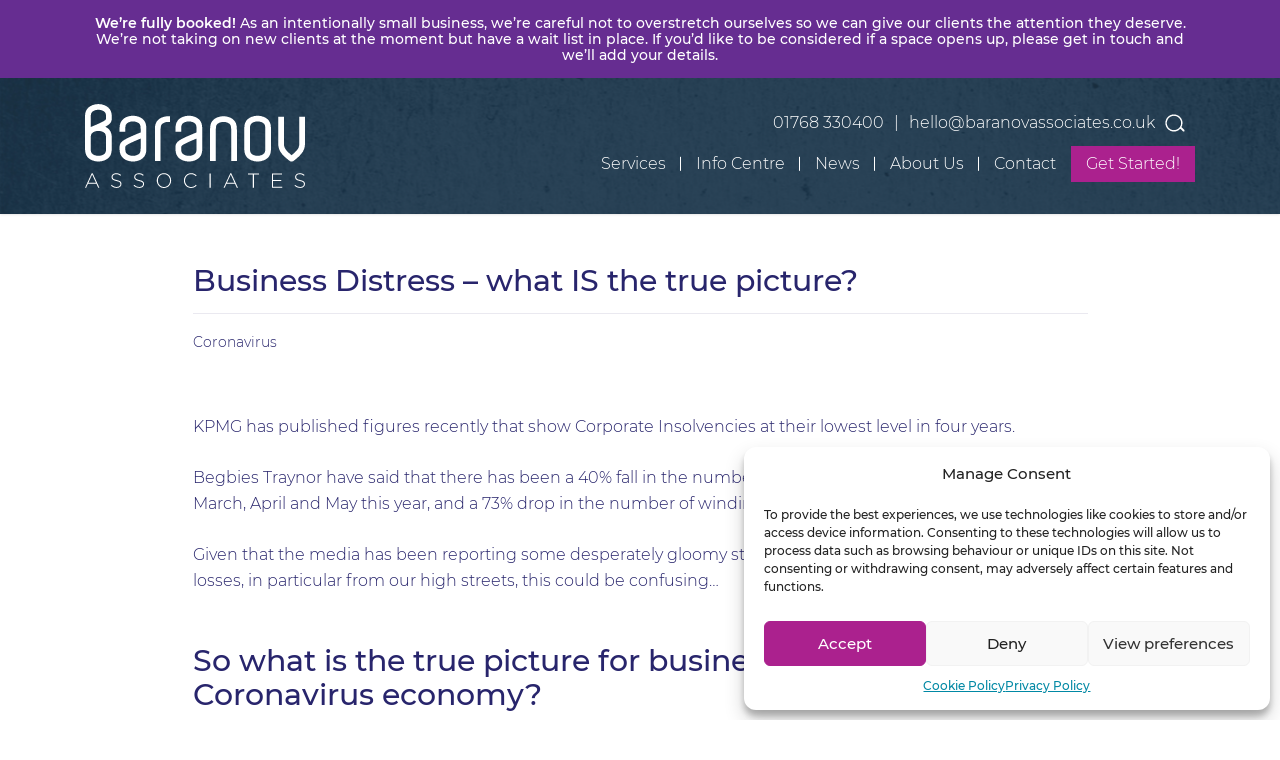

--- FILE ---
content_type: text/html; charset=UTF-8
request_url: https://baranovassociates.co.uk/business-distress-what-is-the-true-picture/
body_size: 33022
content:
<!DOCTYPE html>
<html lang="en-GB">
<head>

    <meta charset="UTF-8">
<script>
var gform;gform||(document.addEventListener("gform_main_scripts_loaded",function(){gform.scriptsLoaded=!0}),document.addEventListener("gform/theme/scripts_loaded",function(){gform.themeScriptsLoaded=!0}),window.addEventListener("DOMContentLoaded",function(){gform.domLoaded=!0}),gform={domLoaded:!1,scriptsLoaded:!1,themeScriptsLoaded:!1,isFormEditor:()=>"function"==typeof InitializeEditor,callIfLoaded:function(o){return!(!gform.domLoaded||!gform.scriptsLoaded||!gform.themeScriptsLoaded&&!gform.isFormEditor()||(gform.isFormEditor()&&console.warn("The use of gform.initializeOnLoaded() is deprecated in the form editor context and will be removed in Gravity Forms 3.1."),o(),0))},initializeOnLoaded:function(o){gform.callIfLoaded(o)||(document.addEventListener("gform_main_scripts_loaded",()=>{gform.scriptsLoaded=!0,gform.callIfLoaded(o)}),document.addEventListener("gform/theme/scripts_loaded",()=>{gform.themeScriptsLoaded=!0,gform.callIfLoaded(o)}),window.addEventListener("DOMContentLoaded",()=>{gform.domLoaded=!0,gform.callIfLoaded(o)}))},hooks:{action:{},filter:{}},addAction:function(o,r,e,t){gform.addHook("action",o,r,e,t)},addFilter:function(o,r,e,t){gform.addHook("filter",o,r,e,t)},doAction:function(o){gform.doHook("action",o,arguments)},applyFilters:function(o){return gform.doHook("filter",o,arguments)},removeAction:function(o,r){gform.removeHook("action",o,r)},removeFilter:function(o,r,e){gform.removeHook("filter",o,r,e)},addHook:function(o,r,e,t,n){null==gform.hooks[o][r]&&(gform.hooks[o][r]=[]);var d=gform.hooks[o][r];null==n&&(n=r+"_"+d.length),gform.hooks[o][r].push({tag:n,callable:e,priority:t=null==t?10:t})},doHook:function(r,o,e){var t;if(e=Array.prototype.slice.call(e,1),null!=gform.hooks[r][o]&&((o=gform.hooks[r][o]).sort(function(o,r){return o.priority-r.priority}),o.forEach(function(o){"function"!=typeof(t=o.callable)&&(t=window[t]),"action"==r?t.apply(null,e):e[0]=t.apply(null,e)})),"filter"==r)return e[0]},removeHook:function(o,r,t,n){var e;null!=gform.hooks[o][r]&&(e=(e=gform.hooks[o][r]).filter(function(o,r,e){return!!(null!=n&&n!=o.tag||null!=t&&t!=o.priority)}),gform.hooks[o][r]=e)}});
</script>

    <meta http-equiv="x-ua-compatible" content="ie=edge">
    <meta name="viewport" content="width=device-width, initial-scale=1">

    <meta name='robots' content='index, follow, max-image-preview:large, max-snippet:-1, max-video-preview:-1' />
	<style>img:is([sizes="auto" i], [sizes^="auto," i]) { contain-intrinsic-size: 3000px 1500px }</style>
	
	<!-- This site is optimized with the Yoast SEO plugin v26.2 - https://yoast.com/wordpress/plugins/seo/ -->
	<title>Business Distress - what IS the true picture? - Baranov Associates</title>
	<meta name="description" content="Recent statistics are showing a mixed picture for businesses in the post-coronavirus landscape. What do they show, and what is the reality?" />
	<link rel="canonical" href="https://baranovassociates.co.uk/business-distress-what-is-the-true-picture/" />
	<meta property="og:locale" content="en_GB" />
	<meta property="og:type" content="article" />
	<meta property="og:title" content="Business Distress - what IS the true picture? - Baranov Associates" />
	<meta property="og:description" content="Recent statistics are showing a mixed picture for businesses in the post-coronavirus landscape. What do they show, and what is the reality?" />
	<meta property="og:url" content="https://baranovassociates.co.uk/business-distress-what-is-the-true-picture/" />
	<meta property="og:site_name" content="Baranov Associates" />
	<meta property="article:published_time" content="2020-08-04T16:28:22+00:00" />
	<meta property="article:modified_time" content="2022-01-03T17:40:16+00:00" />
	<meta property="og:image" content="https://baranovassociates.co.uk/wp-content/uploads/Business-Distress.jpg" />
	<meta property="og:image:width" content="847" />
	<meta property="og:image:height" content="565" />
	<meta property="og:image:type" content="image/jpeg" />
	<meta name="author" content="Liz Baranov" />
	<meta name="twitter:card" content="summary_large_image" />
	<meta name="twitter:creator" content="@BaranovAssocs" />
	<meta name="twitter:site" content="@BaranovAssocs" />
	<meta name="twitter:label1" content="Written by" />
	<meta name="twitter:data1" content="Liz Baranov" />
	<meta name="twitter:label2" content="Estimated reading time" />
	<meta name="twitter:data2" content="3 minutes" />
	<script type="application/ld+json" class="yoast-schema-graph">{"@context":"https://schema.org","@graph":[{"@type":"Article","@id":"https://baranovassociates.co.uk/business-distress-what-is-the-true-picture/#article","isPartOf":{"@id":"https://baranovassociates.co.uk/business-distress-what-is-the-true-picture/"},"author":{"name":"Liz Baranov","@id":"https://baranovassociates.co.uk/#/schema/person/63e7e38b29a611f76f89785a140df2f6"},"headline":"Business Distress &#8211; what IS the true picture?","datePublished":"2020-08-04T16:28:22+00:00","dateModified":"2022-01-03T17:40:16+00:00","mainEntityOfPage":{"@id":"https://baranovassociates.co.uk/business-distress-what-is-the-true-picture/"},"wordCount":517,"publisher":{"@id":"https://baranovassociates.co.uk/#organization"},"image":{"@id":"https://baranovassociates.co.uk/business-distress-what-is-the-true-picture/#primaryimage"},"thumbnailUrl":"https://baranovassociates.co.uk/wp-content/uploads/Business-Distress.jpg","articleSection":["Coronavirus"],"inLanguage":"en-GB"},{"@type":"WebPage","@id":"https://baranovassociates.co.uk/business-distress-what-is-the-true-picture/","url":"https://baranovassociates.co.uk/business-distress-what-is-the-true-picture/","name":"Business Distress - what IS the true picture? - Baranov Associates","isPartOf":{"@id":"https://baranovassociates.co.uk/#website"},"primaryImageOfPage":{"@id":"https://baranovassociates.co.uk/business-distress-what-is-the-true-picture/#primaryimage"},"image":{"@id":"https://baranovassociates.co.uk/business-distress-what-is-the-true-picture/#primaryimage"},"thumbnailUrl":"https://baranovassociates.co.uk/wp-content/uploads/Business-Distress.jpg","datePublished":"2020-08-04T16:28:22+00:00","dateModified":"2022-01-03T17:40:16+00:00","description":"Recent statistics are showing a mixed picture for businesses in the post-coronavirus landscape. What do they show, and what is the reality?","breadcrumb":{"@id":"https://baranovassociates.co.uk/business-distress-what-is-the-true-picture/#breadcrumb"},"inLanguage":"en-GB","potentialAction":[{"@type":"ReadAction","target":["https://baranovassociates.co.uk/business-distress-what-is-the-true-picture/"]}]},{"@type":"ImageObject","inLanguage":"en-GB","@id":"https://baranovassociates.co.uk/business-distress-what-is-the-true-picture/#primaryimage","url":"https://baranovassociates.co.uk/wp-content/uploads/Business-Distress.jpg","contentUrl":"https://baranovassociates.co.uk/wp-content/uploads/Business-Distress.jpg","width":847,"height":565,"caption":"Image of female business owner with a 'closed' sign on the door as illustration for Blog Post 'Business Distress - what IS the true picture?'"},{"@type":"BreadcrumbList","@id":"https://baranovassociates.co.uk/business-distress-what-is-the-true-picture/#breadcrumb","itemListElement":[{"@type":"ListItem","position":1,"name":"Home","item":"https://baranovassociates.co.uk/"},{"@type":"ListItem","position":2,"name":"News","item":"https://baranovassociates.co.uk/news/"},{"@type":"ListItem","position":3,"name":"Business Distress &#8211; what IS the true picture?"}]},{"@type":"WebSite","@id":"https://baranovassociates.co.uk/#website","url":"https://baranovassociates.co.uk/","name":"Baranov Associates","description":"Business Growth Accountants","publisher":{"@id":"https://baranovassociates.co.uk/#organization"},"potentialAction":[{"@type":"SearchAction","target":{"@type":"EntryPoint","urlTemplate":"https://baranovassociates.co.uk/?s={search_term_string}"},"query-input":{"@type":"PropertyValueSpecification","valueRequired":true,"valueName":"search_term_string"}}],"inLanguage":"en-GB"},{"@type":"Organization","@id":"https://baranovassociates.co.uk/#organization","name":"Baranov Associates","url":"https://baranovassociates.co.uk/","logo":{"@type":"ImageObject","inLanguage":"en-GB","@id":"https://baranovassociates.co.uk/#/schema/logo/image/","url":"https://baranovassociates.co.uk/wp-content/uploads/Baranov_Associates_Logo_PurpleBknd-RGB-72dpi.png","contentUrl":"https://baranovassociates.co.uk/wp-content/uploads/Baranov_Associates_Logo_PurpleBknd-RGB-72dpi.png","width":"765","height":"383","caption":"Baranov Associates"},"image":{"@id":"https://baranovassociates.co.uk/#/schema/logo/image/"},"sameAs":["https://x.com/BaranovAssocs","https://twitter.com/BaranovAssocs","https://www.youtube.com/channel/UC_ENUlOQLihD4p4qmujw8Ug"]},{"@type":"Person","@id":"https://baranovassociates.co.uk/#/schema/person/63e7e38b29a611f76f89785a140df2f6","name":"Liz Baranov","image":{"@type":"ImageObject","inLanguage":"en-GB","@id":"https://baranovassociates.co.uk/#/schema/person/image/","url":"https://secure.gravatar.com/avatar/e412d4a02417c8f9efb624f4af50a8b0180daddfe318c005b03f6f0a6b6e1c20?s=96&d=mm&r=g","contentUrl":"https://secure.gravatar.com/avatar/e412d4a02417c8f9efb624f4af50a8b0180daddfe318c005b03f6f0a6b6e1c20?s=96&d=mm&r=g","caption":"Liz Baranov"}}]}</script>
	<!-- / Yoast SEO plugin. -->


<link rel='dns-prefetch' href='//platform-api.sharethis.com' />
<link rel="alternate" type="application/rss+xml" title="Baranov Associates &raquo; Feed" href="https://baranovassociates.co.uk/feed/" />
<style id='wp-block-library-inline-css' type='text/css'>
:root{--wp-admin-theme-color:#007cba;--wp-admin-theme-color--rgb:0,124,186;--wp-admin-theme-color-darker-10:#006ba1;--wp-admin-theme-color-darker-10--rgb:0,107,161;--wp-admin-theme-color-darker-20:#005a87;--wp-admin-theme-color-darker-20--rgb:0,90,135;--wp-admin-border-width-focus:2px;--wp-block-synced-color:#7a00df;--wp-block-synced-color--rgb:122,0,223;--wp-bound-block-color:var(--wp-block-synced-color)}@media (min-resolution:192dpi){:root{--wp-admin-border-width-focus:1.5px}}.wp-element-button{cursor:pointer}:root{--wp--preset--font-size--normal:16px;--wp--preset--font-size--huge:42px}:root .has-very-light-gray-background-color{background-color:#eee}:root .has-very-dark-gray-background-color{background-color:#313131}:root .has-very-light-gray-color{color:#eee}:root .has-very-dark-gray-color{color:#313131}:root .has-vivid-green-cyan-to-vivid-cyan-blue-gradient-background{background:linear-gradient(135deg,#00d084,#0693e3)}:root .has-purple-crush-gradient-background{background:linear-gradient(135deg,#34e2e4,#4721fb 50%,#ab1dfe)}:root .has-hazy-dawn-gradient-background{background:linear-gradient(135deg,#faaca8,#dad0ec)}:root .has-subdued-olive-gradient-background{background:linear-gradient(135deg,#fafae1,#67a671)}:root .has-atomic-cream-gradient-background{background:linear-gradient(135deg,#fdd79a,#004a59)}:root .has-nightshade-gradient-background{background:linear-gradient(135deg,#330968,#31cdcf)}:root .has-midnight-gradient-background{background:linear-gradient(135deg,#020381,#2874fc)}.has-regular-font-size{font-size:1em}.has-larger-font-size{font-size:2.625em}.has-normal-font-size{font-size:var(--wp--preset--font-size--normal)}.has-huge-font-size{font-size:var(--wp--preset--font-size--huge)}.has-text-align-center{text-align:center}.has-text-align-left{text-align:left}.has-text-align-right{text-align:right}#end-resizable-editor-section{display:none}.aligncenter{clear:both}.items-justified-left{justify-content:flex-start}.items-justified-center{justify-content:center}.items-justified-right{justify-content:flex-end}.items-justified-space-between{justify-content:space-between}.screen-reader-text{border:0;clip-path:inset(50%);height:1px;margin:-1px;overflow:hidden;padding:0;position:absolute;width:1px;word-wrap:normal!important}.screen-reader-text:focus{background-color:#ddd;clip-path:none;color:#444;display:block;font-size:1em;height:auto;left:5px;line-height:normal;padding:15px 23px 14px;text-decoration:none;top:5px;width:auto;z-index:100000}html :where(.has-border-color){border-style:solid}html :where([style*=border-top-color]){border-top-style:solid}html :where([style*=border-right-color]){border-right-style:solid}html :where([style*=border-bottom-color]){border-bottom-style:solid}html :where([style*=border-left-color]){border-left-style:solid}html :where([style*=border-width]){border-style:solid}html :where([style*=border-top-width]){border-top-style:solid}html :where([style*=border-right-width]){border-right-style:solid}html :where([style*=border-bottom-width]){border-bottom-style:solid}html :where([style*=border-left-width]){border-left-style:solid}html :where(img[class*=wp-image-]){height:auto;max-width:100%}:where(figure){margin:0 0 1em}html :where(.is-position-sticky){--wp-admin--admin-bar--position-offset:var(--wp-admin--admin-bar--height,0px)}@media screen and (max-width:600px){html :where(.is-position-sticky){--wp-admin--admin-bar--position-offset:0px}}
</style>
<style id='classic-theme-styles-inline-css' type='text/css'>
/*! This file is auto-generated */
.wp-block-button__link{color:#fff;background-color:#32373c;border-radius:9999px;box-shadow:none;text-decoration:none;padding:calc(.667em + 2px) calc(1.333em + 2px);font-size:1.125em}.wp-block-file__button{background:#32373c;color:#fff;text-decoration:none}
</style>
<link rel='stylesheet' id='pb-accordion-blocks-style-css' href='https://baranovassociates.co.uk/wp-content/plugins/accordion-blocks/build/index.css?ver=1.5.0' type='text/css' media='all' />
<link rel='stylesheet' id='origin-notices-css' href='https://baranovassociates.co.uk/wp-content/plugins/origin-notices/assets/dist/main.css?ver=1653397459' type='text/css' media='all' />
<link rel='stylesheet' id='cmplz-general-css' href='https://baranovassociates.co.uk/wp-content/plugins/complianz-gdpr/assets/css/cookieblocker.min.css?ver=1753795869' type='text/css' media='all' />
<link rel='stylesheet' id='gforms_reset_css-css' href='https://baranovassociates.co.uk/wp-content/plugins/gravityforms/legacy/css/formreset.min.css?ver=2.9.21' type='text/css' media='all' />
<link rel='stylesheet' id='gforms_formsmain_css-css' href='https://baranovassociates.co.uk/wp-content/plugins/gravityforms/legacy/css/formsmain.min.css?ver=2.9.21' type='text/css' media='all' />
<link rel='stylesheet' id='gforms_ready_class_css-css' href='https://baranovassociates.co.uk/wp-content/plugins/gravityforms/legacy/css/readyclass.min.css?ver=2.9.21' type='text/css' media='all' />
<link rel='stylesheet' id='gforms_browsers_css-css' href='https://baranovassociates.co.uk/wp-content/plugins/gravityforms/legacy/css/browsers.min.css?ver=2.9.21' type='text/css' media='all' />
<link rel='stylesheet' id='platform-main-css' href='https://baranovassociates.co.uk/wp-content/platform/assets/dist/main.css?ver=740547f98333349552cf' type='text/css' media='all' />
<script src="https://baranovassociates.co.uk/wp-includes/js/jquery/jquery.min.js?ver=3.7.1" id="jquery-core-js"></script>
<script src="https://baranovassociates.co.uk/wp-content/plugins/origin-notices/assets/dist/main.js?ver=1653397458" id="origin-notices-js"></script>
<script type="text/plain" data-service="sharethis" data-category="marketing" data-cmplz-src="//platform-api.sharethis.com/js/sharethis.js?ver=8.5.3#property=638f65138fb8b6001abbbc60&amp;product=gdpr-compliance-tool-v2&amp;source=simple-share-buttons-adder-wordpress" id="simple-share-buttons-adder-mu-js"></script>
<script id="platform-main-js-extra">
var origin = {"ajaxurl":"https:\/\/baranovassociates.co.uk\/wp-admin\/admin-ajax.php"};
</script>
<script src="https://baranovassociates.co.uk/wp-content/platform/assets/dist/main.js?ver=740547f98333349552cf" id="platform-main-js" defer data-wp-strategy="defer"></script>
<script defer='defer' src="https://baranovassociates.co.uk/wp-content/plugins/gravityforms/js/jquery.json.min.js?ver=2.9.21" id="gform_json-js"></script>
<script id="gform_gravityforms-js-extra">
var gf_global = {"gf_currency_config":{"name":"Pound Sterling","symbol_left":"&#163;","symbol_right":"","symbol_padding":" ","thousand_separator":",","decimal_separator":".","decimals":2,"code":"GBP"},"base_url":"https:\/\/baranovassociates.co.uk\/wp-content\/plugins\/gravityforms","number_formats":[],"spinnerUrl":"https:\/\/baranovassociates.co.uk\/wp-content\/plugins\/gravityforms\/images\/spinner.svg","version_hash":"067d23635aecbb611d964ec12fe64533","strings":{"newRowAdded":"New row added.","rowRemoved":"Row removed","formSaved":"The form has been saved.  The content contains the link to return and complete the form."}};
var gform_i18n = {"datepicker":{"days":{"monday":"Mo","tuesday":"Tu","wednesday":"We","thursday":"Th","friday":"Fr","saturday":"Sa","sunday":"Su"},"months":{"january":"January","february":"February","march":"March","april":"April","may":"May","june":"June","july":"July","august":"August","september":"September","october":"October","november":"November","december":"December"},"firstDay":1,"iconText":"Select date"}};
var gf_legacy_multi = {"18":"1"};
var gform_gravityforms = {"strings":{"invalid_file_extension":"This type of file is not allowed. Must be one of the following:","delete_file":"Delete this file","in_progress":"in progress","file_exceeds_limit":"File exceeds size limit","illegal_extension":"This type of file is not allowed.","max_reached":"Maximum number of files reached","unknown_error":"There was a problem while saving the file on the server","currently_uploading":"Please wait for the uploading to complete","cancel":"Cancel","cancel_upload":"Cancel this upload","cancelled":"Cancelled","error":"Error","message":"Message"},"vars":{"images_url":"https:\/\/baranovassociates.co.uk\/wp-content\/plugins\/gravityforms\/images"}};
</script>
<script defer='defer' src="https://baranovassociates.co.uk/wp-content/plugins/gravityforms/js/gravityforms.min.js?ver=2.9.21" id="gform_gravityforms-js"></script>
<script defer='defer' src="https://baranovassociates.co.uk/wp-content/plugins/gravityforms/assets/js/dist/utils.min.js?ver=380b7a5ec0757c78876bc8a59488f2f3" id="gform_gravityforms_utils-js"></script>
<link rel="https://api.w.org/" href="https://baranovassociates.co.uk/wp-json/" /><link rel="alternate" title="JSON" type="application/json" href="https://baranovassociates.co.uk/wp-json/wp/v2/posts/2055" /><link rel="alternate" title="oEmbed (JSON)" type="application/json+oembed" href="https://baranovassociates.co.uk/wp-json/oembed/1.0/embed?url=https%3A%2F%2Fbaranovassociates.co.uk%2Fbusiness-distress-what-is-the-true-picture%2F" />
<link rel="alternate" title="oEmbed (XML)" type="text/xml+oembed" href="https://baranovassociates.co.uk/wp-json/oembed/1.0/embed?url=https%3A%2F%2Fbaranovassociates.co.uk%2Fbusiness-distress-what-is-the-true-picture%2F&#038;format=xml" />
<script src="https://cdn.usefathom.com/script.js" data-site="HWRQODVL" defer></script><!-- Facebook Pixel Code -->
<script type="text/plain" data-service="facebook" data-category="marketing">
!function(f,b,e,v,n,t,s)
{if(f.fbq)return;n=f.fbq=function(){n.callMethod?
n.callMethod.apply(n,arguments):n.queue.push(arguments)};
if(!f._fbq)f._fbq=n;n.push=n;n.loaded=!0;n.version='2.0';
n.queue=[];t=b.createElement(e);t.async=!0;
t.src=v;s=b.getElementsByTagName(e)[0];
s.parentNode.insertBefore(t,s)}(window,document,'script',
'https://connect.facebook.net/en_US/fbevents.js';);
fbq('init', '954094124922701');
fbq('track', 'PageView');
</script>
<noscript>
<img height="1" width="1"
src="https://www.facebook.com/tr?id=954094124922701&ev=PageView
&noscript=1"/>
</noscript>
<!-- End Facebook Pixel Code -->
<script type="text/javascript" src="//script.crazyegg.com/pages/scripts/0018/3134.js" async="async" ></script>     <link rel="manifest" href="https://baranovassociates.co.uk/manifest.webmanifest"><meta name="theme-color" content="#253E51"><script async src="https://baranovassociates.co.uk/wp-content/uploads/perfmatters/gtagv4.js?id=UA-108927337-1"></script><script>window.dataLayer = window.dataLayer || [];function gtag(){dataLayer.push(arguments);}gtag("js", new Date());gtag("config", "UA-108927337-1");</script><meta name="google-site-verification" content="22X9kBnTLmIWgBubu5d27m8w4zQlDyNdEOuVbuySRq8" />
<script src="https://cdn.usefathom.com/script.js" data-site="HWRQODVL" defer></script><!-- Stream WordPress user activity plugin v4.1.1 -->
			<style>.cmplz-hidden {
					display: none !important;
				}</style><script type="text/javascript" src="//script.crazyegg.com/pages/scripts/0018/3134.js" async="async"></script>
</head>
<body data-cmplz=1 class="wp-singular post-template-default single single-post postid-2055 single-format-standard wp-embed-responsive wp-theme-origin-theme">

    <a href="#main" class="skip-link">Skip to content</a>
    
    <div class="offcanvas-menu">
        <div class="offcanvas-menu__close">
            <svg viewBox="0 0 320 512" xmlns="http://www.w3.org/2000/svg"><path d="m207.6 256 107.72-107.72c6.23-6.23 6.23-16.34 0-22.58l-25.03-25.03c-6.23-6.23-16.34-6.23-22.58 0l-107.71 107.73-107.72-107.72c-6.23-6.23-16.34-6.23-22.58 0l-25.02 25.02c-6.23 6.23-6.23 16.34 0 22.58l107.72 107.72-107.72 107.72c-6.23 6.23-6.23 16.34 0 22.58l25.03 25.03c6.23 6.23 16.34 6.23 22.58 0l107.71-107.73 107.72 107.72c6.23 6.23 16.34 6.23 22.58 0l25.03-25.03c6.23-6.23 6.23-16.34 0-22.58z"/></svg>        </div>
        <div class="menu-primary-navigation-container"><ul id="menu-primary-navigation" class="navbar__offcanvas"><li id="menu-item-3225" class="menu-item menu-item-type-custom menu-item-object-custom menu-item-has-children menu-item-3225"><a href="#">Services</a>
<ul class="sub-menu">
	<li id="menu-item-4524" class="menu-item menu-item-type-post_type menu-item-object-page menu-item-4524"><a href="https://baranovassociates.co.uk/services/">Services</a></li>
	<li id="menu-item-3212" class="menu-item menu-item-type-post_type menu-item-object-page menu-item-3212"><a href="https://baranovassociates.co.uk/services/accounts/">Accounts</a></li>
	<li id="menu-item-3211" class="menu-item menu-item-type-post_type menu-item-object-page menu-item-3211"><a href="https://baranovassociates.co.uk/services/tax/">Tax</a></li>
	<li id="menu-item-3213" class="menu-item menu-item-type-post_type menu-item-object-page menu-item-3213"><a href="https://baranovassociates.co.uk/services/software/">Software</a></li>
	<li id="menu-item-3283" class="menu-item menu-item-type-post_type menu-item-object-page menu-item-3283"><a href="https://baranovassociates.co.uk/services/additional-services/">Additional Services</a></li>
	<li id="menu-item-3216" class="menu-item menu-item-type-post_type menu-item-object-page menu-item-3216"><a href="https://baranovassociates.co.uk/services/bookkeeping/">Bookkeeping</a></li>
	<li id="menu-item-3217" class="menu-item menu-item-type-post_type menu-item-object-page menu-item-3217"><a href="https://baranovassociates.co.uk/services/payroll/">Payroll</a></li>
	<li id="menu-item-3218" class="menu-item menu-item-type-post_type menu-item-object-page menu-item-3218"><a href="https://baranovassociates.co.uk/rebound-resources/">Rebound Resources</a></li>
</ul>
</li>
<li id="menu-item-3233" class="menu-item menu-item-type-custom menu-item-object-custom menu-item-has-children menu-item-3233"><a href="#">Info Centre</a>
<ul class="sub-menu">
	<li id="menu-item-3234" class="menu-item menu-item-type-post_type menu-item-object-page menu-item-3234"><a href="https://baranovassociates.co.uk/info-centre/">Info Centre Hub</a></li>
	<li id="menu-item-3534" class="menu-item menu-item-type-post_type menu-item-object-page menu-item-3534"><a href="https://baranovassociates.co.uk/info-centre/limited-company/">Limited Company</a></li>
	<li id="menu-item-3536" class="menu-item menu-item-type-post_type menu-item-object-page menu-item-3536"><a href="https://baranovassociates.co.uk/info-centre/partnership/">Partnership</a></li>
	<li id="menu-item-3540" class="menu-item menu-item-type-post_type menu-item-object-page menu-item-3540"><a href="https://baranovassociates.co.uk/info-centre/sole-trader/">Sole Trader</a></li>
	<li id="menu-item-3532" class="menu-item menu-item-type-post_type menu-item-object-page menu-item-3532"><a href="https://baranovassociates.co.uk/info-centre/accounts/">Accounts</a></li>
	<li id="menu-item-3541" class="menu-item menu-item-type-post_type menu-item-object-page menu-item-3541"><a href="https://baranovassociates.co.uk/info-centre/tax-hub/">Tax</a></li>
	<li id="menu-item-3533" class="menu-item menu-item-type-post_type menu-item-object-page menu-item-3533"><a href="https://baranovassociates.co.uk/info-centre/bookkeeping/">Bookkeeping</a></li>
	<li id="menu-item-3537" class="menu-item menu-item-type-post_type menu-item-object-page menu-item-3537"><a href="https://baranovassociates.co.uk/info-centre/payroll/">Payroll</a></li>
	<li id="menu-item-3539" class="menu-item menu-item-type-post_type menu-item-object-page menu-item-3539"><a href="https://baranovassociates.co.uk/info-centre/software-hub/">Software</a></li>
	<li id="menu-item-3535" class="menu-item menu-item-type-post_type menu-item-object-page menu-item-3535"><a href="https://baranovassociates.co.uk/info-centre/management-and-growth-hub/">Management and Growth</a></li>
	<li id="menu-item-3538" class="menu-item menu-item-type-post_type menu-item-object-page menu-item-3538"><a href="https://baranovassociates.co.uk/info-centre/security-hub/">Security</a></li>
	<li id="menu-item-3601" class="menu-item menu-item-type-post_type menu-item-object-page menu-item-3601"><a href="https://baranovassociates.co.uk/info-centre/glossary/">Glossary</a></li>
	<li id="menu-item-3600" class="menu-item menu-item-type-post_type menu-item-object-page menu-item-3600"><a href="https://baranovassociates.co.uk/info-centre/videos/">Videos</a></li>
</ul>
</li>
<li id="menu-item-3226" class="menu-item menu-item-type-custom menu-item-object-custom menu-item-has-children menu-item-3226"><a href="#">News</a>
<ul class="sub-menu">
	<li id="menu-item-3224" class="menu-item menu-item-type-post_type menu-item-object-page current_page_parent menu-item-3224 active"><a href="https://baranovassociates.co.uk/news/">News</a></li>
	<li id="menu-item-3222" class="menu-item menu-item-type-post_type menu-item-object-page menu-item-3222"><a href="https://baranovassociates.co.uk/news/subscribe-business-news/">Subscribe to our Business News</a></li>
	<li id="menu-item-3597" class="menu-item menu-item-type-post_type menu-item-object-page menu-item-3597"><a href="https://baranovassociates.co.uk/coronavirus-news/">Coronavirus News</a></li>
</ul>
</li>
<li id="menu-item-3227" class="menu-item menu-item-type-custom menu-item-object-custom menu-item-has-children menu-item-3227"><a href="#">About Us</a>
<ul class="sub-menu">
	<li id="menu-item-3186" class="menu-item menu-item-type-post_type menu-item-object-page menu-item-3186"><a href="https://baranovassociates.co.uk/about-us/">About Us</a></li>
	<li id="menu-item-3210" class="menu-item menu-item-type-post_type menu-item-object-page menu-item-3210"><a href="https://baranovassociates.co.uk/about-us/our-team/">Our Team</a></li>
	<li id="menu-item-3228" class="menu-item menu-item-type-post_type menu-item-object-page menu-item-3228"><a href="https://baranovassociates.co.uk/about-us/what-clients-say/">What Clients Say</a></li>
	<li id="menu-item-3230" class="menu-item menu-item-type-post_type menu-item-object-page menu-item-3230"><a href="https://baranovassociates.co.uk/about-us/pricing/">Pricing</a></li>
	<li id="menu-item-3209" class="menu-item menu-item-type-post_type menu-item-object-page menu-item-3209"><a href="https://baranovassociates.co.uk/about-us/accreditations/">Accreditations &#038; Awards</a></li>
</ul>
</li>
<li id="menu-item-3187" class="last menu-item menu-item-type-post_type menu-item-object-page menu-item-3187"><a href="https://baranovassociates.co.uk/contact/">Contact</a></li>
<li id="menu-item-3188" class="menu-item menu-item-type-post_type menu-item-object-page menu-item-3188"><a href="https://baranovassociates.co.uk/contact/book-meeting/">Get Started!</a></li>
</ul></div>    </div>

    <header class="header" role="banner">
        <div class="header__main">
            <div class="container">

                <a href="https://baranovassociates.co.uk" class="header__logo">
                    <?xml version="1.0" encoding="UTF-8"?>
<svg width="221px" height="86px" viewBox="0 0 221 86" version="1.1" xmlns="http://www.w3.org/2000/svg" xmlns:xlink="http://www.w3.org/1999/xlink">
    <title>Group 3 Copy</title>
    <defs>
        <polygon id="path-1" points="0 0 221 0 221 84.2976651 0 84.2976651"></polygon>
    </defs>
    <g id="Pages" stroke="none" stroke-width="1" fill="none" fill-rule="evenodd">
        <g id="Homepage" transform="translate(-150.000000, -30.000000)">
            <g id="Group-3-Copy" transform="translate(150.000000, 30.851167)">
                <mask id="mask-2" fill="white">
                    <use xlink:href="#path-1"></use>
                </mask>
                <g id="Clip-2"></g>
                <path d="M21.1933578,41.9508439 C21.1933578,43.9738101 21.1933578,45.7216412 21.0029355,47.039393 C20.8429228,48.1587579 20.5554791,48.9204474 20.0739929,49.5098155 C19.5201027,50.1875164 18.5911602,50.8159826 17.4580385,51.2779197 C14.9557582,52.3002634 11.9647514,52.3002634 9.46102309,51.2779197 C8.3279014,50.8159826 7.39968286,50.1875164 6.84579271,49.5090914 C5.72715181,48.1406569 5.72715181,45.6781989 5.72715181,41.9508439 L5.72715181,37.0722663 C5.72715181,35.0478521 5.72715181,33.300021 5.91612609,31.9837173 C6.07758688,30.8643524 6.36430649,30.1019389 6.84579271,29.5132948 C7.37578956,28.8638314 8.25042918,28.2628787 9.31476713,27.8074579 C9.39296339,27.7748762 9.47260772,27.7422944 9.55080398,27.7104367 C10.7758787,27.2238822 12.1254882,26.9654001 13.4598928,26.9654001 C14.8268792,26.9654001 16.2097945,27.2347428 17.4580385,27.7437425 C18.5904361,28.2064037 19.5201027,28.8348699 20.0747169,29.5125708 C21.1933578,30.8824533 21.1933578,33.3449114 21.1933578,37.0722663 L21.1933578,41.9508439 Z M5.72715181,15.83257 C5.72715181,12.105215 5.72715181,9.64275698 6.84651675,8.27215036 C7.39968286,7.59444947 8.32862544,6.96670729 9.46247117,6.5040461 C10.3523156,6.14057831 11.3058755,5.9125059 12.2753643,5.80752018 C12.3702135,5.79810767 12.4650626,5.78724708 12.5599118,5.77928264 C12.7713313,5.76262974 12.9827508,5.75538934 13.1948944,5.74959703 C13.3563552,5.74739196 13.517816,5.74597683 13.6792767,5.74959703 L13.6792767,5.74814895 C14.9789275,5.77421437 16.27351,6.02038777 17.4594866,6.5040461 C18.5911602,6.96670729 19.5201027,7.59444947 20.0747169,8.2728744 C20.5381022,8.83979727 20.846543,9.58845403 21.0159682,10.560839 C21.1933578,11.5730461 21.1933578,12.6873427 21.1933578,13.6705883 C21.1933578,15.208448 21.1933578,15.6725573 19.0328242,16.9939292 C16.5558854,18.5107918 11.9604072,20.5105887 7.38158188,22.4126402 C7.3562405,22.4235008 7.32945104,22.4321893 7.30338562,22.4423258 C7.26501153,22.4582547 7.22808552,22.4763557 7.18971143,22.4922846 C6.70026079,22.6950156 6.21225822,22.8977466 5.72715181,23.0968575 L5.72715181,15.83257 Z M26.9197856,41.9508439 L26.9197856,33.4991318 C26.7923547,30.4856797 26.2717703,28.0586996 24.5065622,25.898166 C23.491459,24.6549903 22.0832023,23.5921004 20.4034308,22.7913128 C20.9899028,22.4770797 21.5329323,22.1708111 22.0165907,21.8746789 C26.5896236,19.0769906 26.9190616,16.9084926 26.9190616,13.6705883 C26.9190616,12.5186416 26.9190616,11.0850435 26.6547872,9.57614536 C26.3130406,7.61834277 25.6107223,6.00952718 24.5065622,4.65774558 C23.3350664,3.22559561 21.6437104,2.03093057 19.6164,1.20335351 C17.687559,0.416322666 15.5588831,0 13.4598928,0 L13.4425159,0 L13.4251389,0 C11.3275967,0 9.19892082,0.415598627 7.26863173,1.20262948 C5.23987328,2.03020653 3.54924123,3.22487157 2.37846949,4.65846962 C1.21711026,6.079759 0.530720894,7.75518622 0.217211826,9.93092467 C0.0991934004,10.7461931 0.0383740892,11.6034557 0.00506827593,12.509229 L0,12.5164694 L0,41.9508439 C0,46.7229878 0,50.1715875 2.41394742,53.1256683 C3.58616724,54.5592664 5.27679929,55.7532074 7.30338562,56.5800604 C9.23295067,57.3670913 11.3623506,57.7826899 13.4598928,57.7826899 C15.557435,57.7826899 17.6861109,57.3670913 19.6164,56.5800604 C21.6451584,55.7524834 23.3357905,54.5578183 24.5065622,53.1242203 C25.6671974,51.7029309 26.3543108,50.0267796 26.6678199,47.8510412 C26.9197856,46.1046581 26.9197856,44.1801613 26.9197856,41.9508439 L26.9197856,41.9508439 Z M139.352971,17.9518334 C139.198026,17.9482132 139.042358,17.9496612 138.887414,17.9525574 C138.662961,17.9576257 138.439957,17.9648661 138.217677,17.9836911 C138.132964,17.9902074 138.051872,17.99962 137.968607,18.0083084 C136.991878,18.1118461 136.031802,18.3406425 135.134717,18.7070065 C134.00232,19.1682196 133.073377,19.7959618 132.518039,20.4751107 C132.037277,21.0637548 131.750557,21.8261683 131.588372,22.9469813 C131.413879,24.1604714 131.400122,25.6983311 131.400122,27.7379501 L131.400122,57.1636362 L125.67297,57.1636362 L125.67297,24.5883787 L125.686727,24.5717258 C125.720757,23.7195314 125.77868,22.9057111 125.890182,22.133161 C126.203691,19.9574226 126.890804,18.2819953 128.05144,16.860706 C129.222211,15.4278319 130.913567,14.2324429 132.941602,13.4048658 C134.871167,12.617835 136.999843,12.2022363 139.098109,12.2022363 L139.115486,12.2022363 L139.132863,12.2022363 C141.231853,12.2022363 143.361253,12.618559 145.288646,13.4055898 C147.31668,14.2317188 149.008037,15.4271079 150.179532,16.860706 C152.59348,19.8133387 152.59348,23.2619385 152.59348,28.0340823 L152.59348,57.1636362 L146.867052,57.1636362 L146.867052,28.0340823 C146.867052,24.3074514 146.867052,21.8449933 145.747687,20.4758348 C145.191625,19.7959618 144.262682,19.1682196 143.132457,18.7077305 C141.947204,18.2240722 140.652622,17.9771747 139.352971,17.9511093 L139.352971,17.9518334 Z M75.9358062,57.1636362 L70.2093784,57.1636362 L70.2093784,24.5347998 L70.2253073,24.5195949 C70.2593372,23.6862256 70.3172603,22.8897822 70.4258662,22.133161 C70.7400993,19.9574226 71.4264887,18.2819953 72.5863999,16.860706 C73.7578956,15.4278319 75.4485277,14.2324429 77.4772861,13.4048658 C79.4075752,12.617835 81.5362511,12.2022363 83.6337933,12.2022363 L83.6518943,12.2022363 L83.6685472,12.2022363 L85.4185505,12.2022363 L85.4185505,17.9279401 L83.8886552,17.9279401 L83.8886552,17.9518334 C83.3550381,17.9395247 82.820697,17.9655901 82.2928723,18.0293056 C82.0981057,18.054647 81.9040631,18.0778162 81.7114687,18.1140182 C81.6455811,18.1256028 81.5804175,18.1408076 81.5145299,18.1531163 C80.8809954,18.2834434 80.2597696,18.4659013 79.6704015,18.7070065 C78.5380039,19.1689436 77.6097853,19.7966858 77.0537231,20.4758348 C75.9358062,21.8428212 75.9358062,24.1937772 75.9358062,26.467985 L75.9358062,57.1636362 Z M55.9226326,41.9493959 C55.9226326,45.6767508 55.9226326,48.1392089 54.8039917,49.5090914 C54.2501016,50.1875164 53.321883,50.8152586 52.1873133,51.2779197 C51.2974688,51.6413875 50.3446329,51.86946 49.3744201,51.9744457 C49.280295,51.9838582 49.1854458,51.9954428 49.0898726,52.0026832 C48.8784531,52.0200602 48.6670336,52.0273005 48.4548901,52.0316448 C48.2934293,52.035265 48.1319685,52.035989 47.9705077,52.0323688 L47.9705077,52.0338169 C46.6708569,52.0084755 45.3762744,51.7615781 44.1902979,51.2771957 C43.0586243,50.8152586 42.1296817,50.1875164 41.5750675,49.5090914 C41.1116823,48.9421686 40.8046895,48.1942359 40.6338162,47.2218509 C40.4571506,46.2089198 40.4571506,45.0946231 40.4571506,44.1113776 C40.4571506,42.5735178 40.4571506,42.1101326 42.6169602,40.7880366 C45.3929273,39.0879921 50.8311874,36.7804785 55.9226326,34.6851084 L55.9226326,41.9493959 Z M59.2372851,16.366187 C58.0650653,14.932589 56.3737092,13.7371999 54.3463988,12.9110709 C52.4175578,12.123316 50.2881579,11.7069934 48.1898916,11.7069934 C46.0923494,11.7069934 43.9636735,12.123316 42.0341085,12.9103469 C40.00535,13.7371999 38.3139939,14.932589 37.1439462,16.366187 C34.7307229,19.3180957 34.7307229,22.7652474 34.7307229,26.0987249 L34.7307229,27.8480041 L40.4571506,27.8480041 L40.4571506,26.0987249 C40.4571506,23.6565399 40.4571506,21.3497504 41.5750675,19.9805918 C42.1311298,19.3007188 43.0600723,18.6729766 44.1895738,18.2124876 C46.6961983,17.1908679 49.6864811,17.191592 52.1887613,18.2124876 C53.321159,18.6737007 54.2493775,19.3021669 54.8047158,19.9805918 C55.286202,20.5692359 55.5721975,21.3309253 55.7336583,22.4517383 C55.9226326,23.7687661 55.9226326,25.5158732 55.9226326,27.5395633 L55.9226326,28.4989156 C48.9921273,31.3306337 43.0035973,33.8444986 39.6339178,35.9072869 C35.0601608,38.7056993 34.7307229,40.8734733 34.7307229,44.1113776 C34.7307229,45.2633243 34.7307229,46.6976464 34.9949972,48.2065445 C35.3374679,50.1643471 36.0397861,51.7724387 37.1439462,53.1242203 C38.315442,54.5563702 40.0060741,55.7510353 42.0333844,56.5786123 C43.9629495,57.3663672 46.0909013,57.7826899 48.1898916,57.7826899 C48.1956839,57.7826899 48.2014763,57.7819658 48.2072686,57.7819658 C48.2130609,57.7819658 48.2195772,57.7826899 48.2253696,57.7826899 C50.3229118,57.7826899 52.4508636,57.3670913 54.3811527,56.5800604 C56.4099111,55.7524834 58.1012672,54.5570943 59.272039,53.1242203 C60.4326742,51.7022068 61.1190635,50.0267796 61.4332966,47.8510412 C61.550591,47.0357728 61.6114103,46.1785101 61.6447162,45.2727368 L61.6497844,45.2654964 L61.6497844,27.5395633 C61.6497844,25.3116941 61.6497844,23.3879213 61.3970947,21.6393661 C61.0835856,19.4621796 60.3971962,17.7867524 59.2372851,16.366187 L59.2372851,16.366187 Z M112.070442,41.9493959 C112.070442,45.6767508 112.070442,48.1392089 110.951801,49.5090914 C110.39791,50.1875164 109.469692,50.8152586 108.335122,51.2779197 C107.445278,51.6413875 106.492442,51.86946 105.522229,51.9744457 C105.428104,51.9838582 105.332531,51.9954428 105.237682,52.0026832 C105.026262,52.0200602 104.814842,52.0273005 104.602699,52.0316448 C104.441238,52.035265 104.279777,52.035989 104.118317,52.0323688 L104.118317,52.0338169 C102.818666,52.0084755 101.524083,51.7615781 100.338107,51.2771957 C99.2064331,50.8152586 98.2774906,50.1875164 97.7228764,49.5090914 C97.2594911,48.9421686 96.9524984,48.1942359 96.7816251,47.2218509 C96.6049595,46.2089198 96.6049595,45.0946231 96.6049595,44.1113776 C96.6049595,42.5735178 96.6049595,42.1101326 98.7647691,40.7880366 C101.540736,39.0879921 106.978996,36.7804785 112.070442,34.6851084 L112.070442,41.9493959 Z M115.385094,16.366187 C114.212874,14.932589 112.521518,13.7371999 110.494208,12.9110709 C108.565367,12.123316 106.435967,11.7069934 104.337701,11.7069934 C102.240158,11.7069934 100.111482,12.123316 98.1819174,12.9103469 C96.1531589,13.7371999 94.4618028,14.932589 93.2917551,16.366187 C90.8785317,19.3180957 90.8785317,22.7652474 90.8785317,26.0987249 L90.8785317,27.8480041 L96.6049595,27.8480041 L96.6049595,26.0987249 C96.6049595,23.6565399 96.6049595,21.3497504 97.7228764,19.9805918 C98.2789386,19.3007188 99.2078812,18.6729766 100.337383,18.2124876 C102.844007,17.1908679 105.83429,17.191592 108.33657,18.2124876 C109.468968,18.6737007 110.397186,19.3021669 110.952525,19.9805918 C111.434011,20.5692359 111.720006,21.3309253 111.881467,22.4517383 C112.070442,23.7687661 112.070442,25.5158732 112.070442,27.5395633 L112.070442,28.4989156 C105.139936,31.3306337 99.1514061,33.8444986 95.7817267,35.9072869 C91.2079697,38.7056993 90.8785317,40.8734733 90.8785317,44.1113776 C90.8785317,45.2633243 90.8785317,46.6976464 91.1428061,48.2065445 C91.4852768,50.1643471 92.187595,51.7724387 93.2917551,53.1242203 C94.4625269,54.5563702 96.1538829,55.7510353 98.1811933,56.5786123 C100.110758,57.3663672 102.23871,57.7826899 104.337701,57.7826899 C104.343493,57.7826899 104.349285,57.7819658 104.355077,57.7819658 C104.36087,57.7819658 104.367386,57.7826899 104.373178,57.7826899 C106.469997,57.7826899 108.598672,57.3670913 110.528962,56.5800604 C112.55772,55.7524834 114.248352,54.5570943 115.419848,53.1242203 C116.580483,51.7022068 117.266872,50.0267796 117.581106,47.8510412 C117.6984,47.0357728 117.759219,46.1785101 117.792525,45.2727368 L117.797593,45.2654964 L117.797593,27.5395633 C117.797593,25.3116941 117.797593,23.3879213 117.544904,21.6393661 C117.231394,19.4621796 116.545005,17.7867524 115.385094,16.366187 L115.385094,16.366187 Z M221,12.8220141 L221,38.7723109 C221,41.0045244 221,44.3785481 218.809781,47.9509586 C216.789711,51.2467861 212.955922,54.3753604 211.112518,55.8791903 L211.037942,55.9392855 C209.67892,57.0485139 208.778939,57.7826899 207.541555,57.7826899 L207.491597,57.7819658 C206.278106,57.7653129 205.410707,57.0572024 203.973489,55.8849826 C202.128637,54.3797046 198.290504,51.2489582 196.268986,47.9509586 C195.292256,46.3573479 194.662342,44.6478908 194.341593,42.7248421 C194.07949,41.1572967 194.07949,39.8352008 194.07949,38.7723109 L194.07949,12.8220141 L199.806642,12.8220141 L199.806642,38.7723109 C199.806642,39.6360899 199.806642,40.7105644 199.98548,41.7843149 C200.184591,42.9710155 200.565435,44.0121842 201.148287,44.9657441 C202.648497,47.4129973 205.927671,50.0984595 207.539383,51.4133151 L207.564,51.392318 C209.13951,50.107148 212.416513,47.4347185 213.929755,44.9650201 C215.272124,42.7740768 215.272124,40.4607708 215.272124,38.7723109 L215.272124,12.8220141 L221,12.8220141 Z M181.150318,41.9508439 C181.150318,43.9738101 181.150318,45.7216412 180.959896,47.039393 C180.799883,48.1587579 180.51244,48.9204474 180.030954,49.5098155 C179.477063,50.1875164 178.548121,50.8152586 177.414999,51.2779197 C174.912719,52.3002634 171.921712,52.3002634 169.417984,51.2779197 C168.284862,50.8152586 167.356643,50.1875164 166.802753,49.5090914 C165.684112,48.1406569 165.684112,45.6781989 165.684112,41.9508439 L165.684112,27.5402874 C165.684112,25.5165972 165.684112,23.7687661 165.873087,22.4517383 C166.034547,21.3323734 166.321267,20.5706839 166.802029,19.9813159 C167.357368,19.3028909 168.285586,18.6737007 169.417984,18.2124876 C170.666952,17.7027638 172.049867,17.4334211 173.416853,17.4334211 C174.78384,17.4334211 176.166755,17.7027638 177.414999,18.2117635 C178.547397,18.6744247 179.477063,19.3028909 180.031678,19.9813159 C181.150318,21.3504744 181.150318,23.8129325 181.150318,27.5402874 L181.150318,41.9508439 Z M179.572637,12.9103469 C177.642347,12.1240401 175.513672,11.7077174 173.416853,11.7077174 C171.319311,11.7077174 169.190635,12.1240401 167.260346,12.9103469 C165.23376,13.7379239 163.542404,14.932589 162.370184,16.3669111 C161.210273,17.7860283 160.523159,19.4621796 160.208202,21.6408142 C159.956961,23.3857492 159.956961,25.31097 159.956961,27.5402874 L159.956961,41.9508439 C159.956961,46.7229878 159.956961,50.1708635 162.370908,53.1249443 C163.543128,54.5585424 165.23376,55.7532074 167.260346,56.5800604 C169.189911,57.3670913 171.319311,57.7826899 173.416853,57.7826899 C175.514396,57.7826899 177.643071,57.3670913 179.573361,56.5800604 C181.602119,55.7524834 183.292751,54.5570943 184.463523,53.1242203 C185.624158,51.7029309 186.311271,50.0267796 186.62478,47.8510412 C186.876746,46.1046581 186.876746,44.1794373 186.876746,41.9508439 L186.876746,27.5402874 C186.876746,22.7681436 186.876746,19.3202679 184.462799,16.366187 C183.293475,14.933313 181.602119,13.738648 179.572637,12.9103469 L179.572637,12.9103469 Z M220.998552,80.2974197 L220.998552,80.3386899 C220.998552,82.6563401 219.008892,84.2564672 216.240165,84.2564672 C213.942788,84.2564672 212.179028,83.4969499 210.455814,81.9590901 L211.153064,81.1590266 C212.732194,82.6150698 214.188961,83.2920467 216.301708,83.2920467 C218.455725,83.2920467 219.932042,82.0821768 219.932042,80.4407795 L219.932042,80.4002333 C219.932042,78.8819226 219.131978,78.0000426 215.870181,77.3440629 C212.424477,76.6468129 211.030701,75.4774893 211.030701,73.3031989 L211.030701,73.2619286 C211.030701,71.1289085 212.978367,69.4882352 215.645728,69.4882352 C217.736754,69.4882352 219.111705,70.0623984 220.567748,71.2317221 L219.890772,72.0723319 C218.537542,70.9030082 217.183588,70.4526557 215.604458,70.4526557 C213.490987,70.4526557 212.096487,71.6618015 212.096487,73.1598391 L212.096487,73.2003853 C212.096487,74.7186959 212.876278,75.6411222 216.281435,76.3390962 C219.604052,77.016073 220.998552,78.2056698 220.998552,80.2974197 L220.998552,80.2974197 Z M188.859166,83.0675945 L198.109494,83.0675945 L198.109494,84.05084 L187.791932,84.05084 L187.791932,69.6924143 L198.00668,69.6924143 L198.00668,70.6778319 L188.859166,70.6778319 L188.859166,76.318099 L197.08353,76.318099 L197.08353,77.3035167 L188.859166,77.3035167 L188.859166,83.0675945 Z M163.630737,69.6931383 L174.707092,69.6931383 L174.707092,70.6778319 L169.702531,70.6778319 L169.702531,84.0515641 L168.635297,84.0515641 L168.635297,70.6778319 L163.630737,70.6778319 L163.630737,69.6931383 Z M142.611148,79.0672767 L146.405115,70.7596484 L150.179532,79.0672767 L142.611148,79.0672767 Z M145.913492,69.5903247 L139.226264,84.05084 L140.334044,84.05084 L142.160072,80.0309732 L150.631333,80.0309732 L152.455912,84.05084 L153.625236,84.05084 L146.938732,69.5903247 L145.913492,69.5903247 Z M125.136457,84.05084 L126.203691,84.05084 L126.203691,69.6924143 L125.136457,69.6924143 L125.136457,84.05084 Z M111.49845,81.0982073 L112.215973,81.7947332 C110.697663,83.2920467 109.057713,84.2977375 106.514163,84.2977375 C102.411756,84.2977375 99.3758584,81.0366639 99.3758584,76.9132594 L99.3758584,76.8719892 C99.3758584,72.8108521 102.411756,69.4469649 106.555433,69.4469649 C109.119257,69.4469649 110.657117,70.3903883 112.134157,71.745066 L111.37464,72.5241325 C110.1235,71.3135386 108.687729,70.4106614 106.534436,70.4106614 C103.088733,70.4106614 100.483639,73.2213824 100.483639,76.8307189 L100.483639,76.8719892 C100.483639,80.5030469 103.129279,83.333317 106.555433,83.333317 C108.626186,83.333317 110.041683,82.5332534 111.49845,81.0982073 L111.49845,81.0982073 Z M85.4301351,76.9132594 C85.4301351,80.4617766 82.8865846,83.333317 79.3380674,83.333317 C75.7902743,83.333317 73.2054536,80.4205064 73.2054536,76.8719892 L73.2054536,76.8307189 C73.2054536,73.2829258 75.749004,70.4106614 79.2967972,70.4106614 C82.8460384,70.4106614 85.4301351,73.324196 85.4301351,76.8719892 L85.4301351,76.9132594 Z M79.3380674,69.4469649 C74.9894867,69.4469649 72.0976732,72.9542119 72.0976732,76.8719892 L72.0976732,76.9132594 C72.0976732,80.8310367 74.9482164,84.2977375 79.2967972,84.2977375 C83.646102,84.2977375 86.5379154,80.7897665 86.5379154,76.8719892 C86.5589126,76.8517161 86.5589126,76.8517161 86.5379154,76.8307189 C86.5379154,72.9136657 83.6866482,69.4469649 79.3380674,69.4469649 L79.3380674,69.4469649 Z M59.382093,80.2974197 L59.382093,80.3386899 C59.382093,82.6563401 57.3924326,84.2564672 54.6237059,84.2564672 C52.3256048,84.2564672 50.5625688,83.4969499 48.839355,81.9590901 L49.5366049,81.1590266 C51.1157349,82.6150698 52.5725022,83.2920467 54.6852493,83.2920467 C56.8385425,83.2920467 58.3163069,82.0821768 58.3163069,80.4407795 L58.3163069,80.4002333 C58.3163069,78.8819226 57.5155193,78.0000426 54.2537218,77.3440629 C50.8080182,76.6468129 49.4135182,75.4774893 49.4135182,73.3031989 L49.4135182,73.2619286 C49.4135182,71.1289085 51.3619083,69.4882352 54.0285455,69.4882352 C56.1202954,69.4882352 57.4952462,70.0623984 58.9520136,71.2317221 L58.2743127,72.0723319 C56.9203589,70.9030082 55.5671293,70.4526557 53.9872753,70.4526557 C51.8752523,70.4526557 50.4800283,71.6618015 50.4800283,73.1598391 L50.4800283,73.2003853 C50.4800283,74.7186959 51.2598188,75.6411222 54.6649761,76.3390962 C57.987593,77.016073 59.382093,78.2056698 59.382093,80.2974197 L59.382093,80.2974197 Z M36.6161215,80.2974197 L36.6161215,80.3386899 C36.6161215,82.6563401 34.6257371,84.2564672 31.8577344,84.2564672 C29.5603574,84.2564672 27.7965973,83.4969499 26.0733835,81.9590901 L26.7706335,81.1590266 C28.3504875,82.6150698 29.8065308,83.2920467 31.9192778,83.2920467 C34.0732951,83.2920467 35.5496114,82.0821768 35.5496114,80.4407795 L35.5496114,80.4002333 C35.5496114,78.8819226 34.7495479,78.0000426 31.4877503,77.3440629 C28.0413227,76.6468129 26.6482708,75.4774893 26.6482708,73.3031989 L26.6482708,73.2619286 C26.6482708,71.1289085 28.5959369,69.4882352 31.2632981,69.4882352 C33.3543239,69.4882352 34.7292748,70.0623984 36.1860421,71.2317221 L35.5083412,72.0723319 C34.1543875,70.9030082 32.8004338,70.4526557 31.2220278,70.4526557 C29.1085568,70.4526557 27.7133328,71.6618015 27.7133328,73.1598391 L27.7133328,73.2003853 C27.7133328,74.7186959 28.4938473,75.6411222 31.8990047,76.3390962 C35.2216216,77.016073 36.6161215,78.2056698 36.6161215,80.2974197 L36.6161215,80.2974197 Z M3.40805355,79.0672767 L7.20274414,70.7596484 L10.9764376,79.0672767 L3.40805355,79.0672767 Z M6.7096733,69.5903247 L0.0231692614,84.05084 L1.13094957,84.05084 L2.95697699,80.0309732 L11.4282382,80.0309732 L13.2528175,84.05084 L14.4228652,84.05084 L7.73563715,69.5903247 L6.7096733,69.5903247 Z" id="Fill-1" fill="#FFFFFF" mask="url(#mask-2)"></path>
            </g>
        </g>
    </g>
</svg>                    <span class="sr">Baranov Associates</span>
                </a>

                <div class="header__content">
                    <div class="header__meta">
                        <p> <a href="tel:01768330400">01768 330400</a> <span>|</span> <a href="mailto:hello@baranovassociates.co.uk">hello@baranovassociates.co.uk</a> <a class="header__meta__mb" href="https://baranovassociates.co.uk/search/"><svg height="26" viewBox="0 0 28 26" width="28" xmlns="http://www.w3.org/2000/svg"><path d="m195.513213 31.9735748c6.634714 0 12.013212 5.3784985 12.013212 12.0132126 0 2.1427097-.560975 4.1543967-1.544069 5.8962062.083563.0499942.162018.1112894.233897.1831685l3.855791 3.8557911c.488156.4881554.488156 1.2796116 0 1.767767-.488155.4881553-1.279611.4881553-1.767767 0l-3.77016-3.7691943c-2.201518 2.5012332-5.426902 4.0794741-9.020904 4.0794741-6.634715 0-12.013213-5.3784985-12.013213-12.0132126s5.378498-12.0132126 12.013213-12.0132126zm0 2c-5.530145 0-10.013213 4.483068-10.013213 10.0132126s4.483068 10.0132126 10.013213 10.0132126c5.530144 0 10.013212-4.483068 10.013212-10.0132126s-4.483068-10.0132126-10.013212-10.0132126z" fill="#fff" transform="translate(-183 -31)"/></svg></a></p>
                    </div>
                    <nav role="navigation" class="navbar">
                        <div class="navbar__mb">
                            <a class="header__meta__mb" href="https://baranovassociates.co.uk/search/"><svg height="26" viewBox="0 0 28 26" width="28" xmlns="http://www.w3.org/2000/svg"><path d="m195.513213 31.9735748c6.634714 0 12.013212 5.3784985 12.013212 12.0132126 0 2.1427097-.560975 4.1543967-1.544069 5.8962062.083563.0499942.162018.1112894.233897.1831685l3.855791 3.8557911c.488156.4881554.488156 1.2796116 0 1.767767-.488155.4881553-1.279611.4881553-1.767767 0l-3.77016-3.7691943c-2.201518 2.5012332-5.426902 4.0794741-9.020904 4.0794741-6.634715 0-12.013213-5.3784985-12.013213-12.0132126s5.378498-12.0132126 12.013213-12.0132126zm0 2c-5.530145 0-10.013213 4.483068-10.013213 10.0132126s4.483068 10.0132126 10.013213 10.0132126c5.530144 0 10.013212-4.483068 10.013212-10.0132126s-4.483068-10.0132126-10.013212-10.0132126z" fill="#fff" transform="translate(-183 -31)"/></svg></a>
                            <a class="header__meta__mb" href="mailto:hello@baranovassociates.co.uk"><svg height="24" viewBox="0 0 32 24" width="32" xmlns="http://www.w3.org/2000/svg"><path d="m255 56c1.65625 0 3-1.34375 3-3v-18c0-1.65625-1.34375-3-3-3h-26c-1.65625 0-3 1.34375-3 3v18c0 1.65625 1.34375 3 3 3zm-13-8c-1.450012.0250244-3.537476-1.9937744-4.587524-2.8312378-6.087464-4.8312378-8.043702-6.4249878-9.412476-7.5812378v-2.5875244c0-.5499878.450012-1 1-1h26c.549988 0 1 .4500122 1 1v2.5875244c-1.368774 1.15625-3.325012 2.75-9.412476 7.5812378-1.056274.8374634-3.137512 2.8562622-4.587524 2.8312378zm13 6h-26c-.549988 0-1-.4500122-1-1v-12.8125c1.424988 1.1687622 3.674988 2.9749756 8.168762 6.5437622 1.28125 1.0249634 3.543762 3.28125 5.831238 3.2687378 2.275024.0187378 4.518738-2.21875 5.831238-3.2687378 4.493774-3.5687866 6.743774-5.375 8.168762-6.5437622v12.8125c0 .5499878-.450012 1-1 1z" fill="#fff" transform="translate(-226 -32)"/></svg></a>
                            <a class="header__meta__mb" href="tel:01768330400"><svg height="24" viewBox="0 0 15 24" width="15" xmlns="http://www.w3.org/2000/svg"><path d="m291.75 56c1.242188 0 2.25-1.0078125 2.25-2.25v-19.5c0-1.2421875-1.007812-2.25-2.25-2.25h-10.5c-1.242188 0-2.25 1.0078125-2.25 2.25v19.5c0 1.2421875 1.007812 2.25 2.25 2.25zm-.5625-6h-9.375c-.309357 0-.5625-.2531433-.5625-.5625v-14.625c0-.3093567.253143-.5625.5625-.5625h9.375c.309357 0 .5625.2531433.5625.5625v14.625c0 .3093567-.253143.5625-.5625.5625zm-4.6875 4.5c-.829697 0-1.5-.6703033-1.5-1.5s.670303-1.5 1.5-1.5 1.5.6703033 1.5 1.5-.670303 1.5-1.5 1.5z" fill="#fff" transform="translate(-279 -32)"/></svg></a>
                            <div type="button" class="toggle" id="navbar-toggle" data-target=".navbar__collapse" aria-expanded="false" aria-expanded="false">
                                    <span class="toggle__line"></span>
                            </div>
                        </div>
                        <div class="collapse navbar__collapse"><ul id="menu-primary-navigation-1" class="navbar__nav"><li class="menu-item menu-item-type-custom menu-item-object-custom menu-item-has-children dropdown"><a href="#" data-toggle="dropdown" class="dropdown-toggle" aria-haspopup="true" aria-expanded="false" role="button">Services <span class="caret"></span></a>
<ul class="dropdown-menu">
	<li class="menu-item menu-item-type-post_type menu-item-object-page"><a href="https://baranovassociates.co.uk/services/">Services</a></li>
	<li class="menu-item menu-item-type-post_type menu-item-object-page"><a href="https://baranovassociates.co.uk/services/accounts/">Accounts</a></li>
	<li class="menu-item menu-item-type-post_type menu-item-object-page"><a href="https://baranovassociates.co.uk/services/tax/">Tax</a></li>
	<li class="menu-item menu-item-type-post_type menu-item-object-page"><a href="https://baranovassociates.co.uk/services/software/">Software</a></li>
	<li class="menu-item menu-item-type-post_type menu-item-object-page"><a href="https://baranovassociates.co.uk/services/additional-services/">Additional Services</a></li>
	<li class="menu-item menu-item-type-post_type menu-item-object-page"><a href="https://baranovassociates.co.uk/services/bookkeeping/">Bookkeeping</a></li>
	<li class="menu-item menu-item-type-post_type menu-item-object-page"><a href="https://baranovassociates.co.uk/services/payroll/">Payroll</a></li>
	<li class="menu-item menu-item-type-post_type menu-item-object-page"><a href="https://baranovassociates.co.uk/rebound-resources/">Rebound Resources</a></li>
</ul>
</li>
<li class="menu-item menu-item-type-custom menu-item-object-custom menu-item-has-children dropdown"><a href="#" data-toggle="dropdown" class="dropdown-toggle" aria-haspopup="true" aria-expanded="false" role="button">Info Centre <span class="caret"></span></a>
<ul class="dropdown-menu">
	<li class="menu-item menu-item-type-post_type menu-item-object-page"><a href="https://baranovassociates.co.uk/info-centre/">Info Centre Hub</a></li>
	<li class="menu-item menu-item-type-post_type menu-item-object-page"><a href="https://baranovassociates.co.uk/info-centre/limited-company/">Limited Company</a></li>
	<li class="menu-item menu-item-type-post_type menu-item-object-page"><a href="https://baranovassociates.co.uk/info-centre/partnership/">Partnership</a></li>
	<li class="menu-item menu-item-type-post_type menu-item-object-page"><a href="https://baranovassociates.co.uk/info-centre/sole-trader/">Sole Trader</a></li>
	<li class="menu-item menu-item-type-post_type menu-item-object-page"><a href="https://baranovassociates.co.uk/info-centre/accounts/">Accounts</a></li>
	<li class="menu-item menu-item-type-post_type menu-item-object-page"><a href="https://baranovassociates.co.uk/info-centre/tax-hub/">Tax</a></li>
	<li class="menu-item menu-item-type-post_type menu-item-object-page"><a href="https://baranovassociates.co.uk/info-centre/bookkeeping/">Bookkeeping</a></li>
	<li class="menu-item menu-item-type-post_type menu-item-object-page"><a href="https://baranovassociates.co.uk/info-centre/payroll/">Payroll</a></li>
	<li class="menu-item menu-item-type-post_type menu-item-object-page"><a href="https://baranovassociates.co.uk/info-centre/software-hub/">Software</a></li>
	<li class="menu-item menu-item-type-post_type menu-item-object-page"><a href="https://baranovassociates.co.uk/info-centre/management-and-growth-hub/">Management and Growth</a></li>
	<li class="menu-item menu-item-type-post_type menu-item-object-page"><a href="https://baranovassociates.co.uk/info-centre/security-hub/">Security</a></li>
	<li class="menu-item menu-item-type-post_type menu-item-object-page"><a href="https://baranovassociates.co.uk/info-centre/glossary/">Glossary</a></li>
	<li class="menu-item menu-item-type-post_type menu-item-object-page"><a href="https://baranovassociates.co.uk/info-centre/videos/">Videos</a></li>
</ul>
</li>
<li class="menu-item menu-item-type-custom menu-item-object-custom menu-item-has-children dropdown"><a href="#" data-toggle="dropdown" class="dropdown-toggle" aria-haspopup="true" aria-expanded="false" role="button">News <span class="caret"></span></a>
<ul class="dropdown-menu">
	<li class="menu-item menu-item-type-post_type menu-item-object-page current_page_parent active"><a href="https://baranovassociates.co.uk/news/">News</a></li>
	<li class="menu-item menu-item-type-post_type menu-item-object-page"><a href="https://baranovassociates.co.uk/news/subscribe-business-news/">Subscribe to our Business News</a></li>
	<li class="menu-item menu-item-type-post_type menu-item-object-page"><a href="https://baranovassociates.co.uk/coronavirus-news/">Coronavirus News</a></li>
</ul>
</li>
<li class="menu-item menu-item-type-custom menu-item-object-custom menu-item-has-children dropdown"><a href="#" data-toggle="dropdown" class="dropdown-toggle" aria-haspopup="true" aria-expanded="false" role="button">About Us <span class="caret"></span></a>
<ul class="dropdown-menu">
	<li class="menu-item menu-item-type-post_type menu-item-object-page"><a href="https://baranovassociates.co.uk/about-us/">About Us</a></li>
	<li class="menu-item menu-item-type-post_type menu-item-object-page"><a href="https://baranovassociates.co.uk/about-us/our-team/">Our Team</a></li>
	<li class="menu-item menu-item-type-post_type menu-item-object-page"><a href="https://baranovassociates.co.uk/about-us/what-clients-say/">What Clients Say</a></li>
	<li class="menu-item menu-item-type-post_type menu-item-object-page"><a href="https://baranovassociates.co.uk/about-us/pricing/">Pricing</a></li>
	<li class="menu-item menu-item-type-post_type menu-item-object-page"><a href="https://baranovassociates.co.uk/about-us/accreditations/">Accreditations &#038; Awards</a></li>
</ul>
</li>
<li class="last menu-item menu-item-type-post_type menu-item-object-page"><a href="https://baranovassociates.co.uk/contact/">Contact</a></li>
<li class="menu-item menu-item-type-post_type menu-item-object-page"><a href="https://baranovassociates.co.uk/contact/book-meeting/">Get Started!</a></li>
</ul></div>                    </nav>
                </div>

            </div>
        </div>

    </header>

    <main id="main" class="main" role="main">
    
    
        

        <article class="entry post-2055 post type-post status-publish format-standard has-post-thumbnail hentry category-coronavirus" id="post-2055">
            <div class="gutenberg">
    
                <div class="row">

                    <div class="column column--sm-10 column--sm-offset-1">

                        <div class="single-post__header">
                            <h1>Business Distress &#8211; what IS the true picture?</h1>                            <span class="card-news__meta">
                                                            <a href="https://baranovassociates.co.uk/category/news/coronavirus/">Coronavirus</a><span>,</span> 
                                                        </span>
                        </div>                 
        
                        <p>KPMG has published figures recently that show Corporate Insolvencies at their lowest level in four years.</p>
<p>Begbies Traynor have said that there has been a 40% fall in the number of County Court Judgements obtained in March, April and May this year, and a 73% drop in the number of winding up petitions in the same period.</p>
<p>Given that the media has been reporting some desperately gloomy stories around business closures and job losses, in particular from our high streets, this could be confusing&#8230;</p>
<h2>So what is the true picture for businesses in the post Coronavirus economy?</h2>
<p>The Government&#8217;s support measures for businesses have had a significant effect in keeping businesses afloat. Grants, finance options and payment holidays have all helped.</p>
<p>As we come out of Lockdown though, the insolvency figures are likely to rise rapidly.</p>
<p>Blair Nimmo, of KPMG predicted a strong rise in insolvency numbers in the coming quarter. He said &#8216;Businesses are emerging into a quite different landscape. They may be required to navigate unforgiving territory, combining the withdrawal of government support, local lockdowns, consumer caution and shrinking margins due to new health and safety regimes and reduced productivity.</p>
<p>‘The months ahead will see real pressure on cash flow as a consequence of the working capital demands of re-opening, whilst at the same time servicing and repaying new bank facilities, repaying tax arrears and the costs of any required redundancies.</p>
<p>‘Managing a ramp-up in business activity in such an uncertain economic environment will be one of the biggest challenges many directors have ever faced,’ he said.</p>
<p>The Begbies Traynor report declared 527,000 businesses to be in significant financial distress at the end of June 2020. This is a rise of 7% since the start of the year, and a trend that they say is set to accelerate.</p>
<p>The true picture is, they say, being masked by a lack of activity in the courts, as Coronavirus slows progress of cases and inhibits actions.</p>
<p>Julie Palmer, partner at Begbies Traynor, said: ‘Despite more than 30,000 businesses having fallen into distress since the start of the year, the real level of corporate underperformance is being concealed by inaction on distressed businesses in the courts.</p>
<p>‘With government initiatives to support businesses now winding down, we will start to see the true impact of coronavirus on the UK during the autumn.’</p>
<p>Many of the support measures from Government have simply deferred the pain point for vulnerable businesses.</p>
<h2>So, the true position for UK Businesses may well be bleak.</h2>
<p>The true position may get worse before it gets better. The reality though is that as business owners we do have some control. We can stay agile, react to opportunities and respond to challenges far faster than the big corporates who are announcing job losses and closures across the media.</p>
<p>If you&#8217;re worried about your business, NOW is the time to really take stock and make sure that you&#8217;re in the best place you can be. Do <a href="mailto:hello@baranovassociates.co.uk">get in touch</a> if you&#8217;re worried about any aspect of your business.</p>

                <div class='gf_browser_chrome gform_wrapper gform_legacy_markup_wrapper gform-theme--no-framework' data-form-theme='legacy' data-form-index='0' id='gform_wrapper_18' >
                        <div class='gform_heading'>
                            <h3 class="gform_title">Business Updates</h3>
                            <p class='gform_description'>We send regular updates that keep clients aware of changes and suggestions on a wide range of subjects; if you’d like to receive those too, just add your details below and we’ll do the rest!

We promise not to bombard you and you can unsubscribe at any time.</p>
                        </div><form method='post' enctype='multipart/form-data'  id='gform_18'  action='/business-distress-what-is-the-true-picture/' data-formid='18' novalidate>
                        <div class='gform-body gform_body'><ul id='gform_fields_18' class='gform_fields top_label form_sublabel_below description_below validation_below'><li id="field_18_8" class="gfield gfield--type-honeypot gform_validation_container field_sublabel_below gfield--has-description field_description_below field_validation_below gfield_visibility_visible"  ><label class='gfield_label gform-field-label' for='input_18_8'>Name</label><div class='ginput_container'><input name='input_8' id='input_18_8' type='text' value='' autocomplete='new-password'/></div><div class='gfield_description' id='gfield_description_18_8'>This field is for validation purposes and should be left unchanged.</div></li><li id="field_18_4" class="gfield gfield--type-name gfield_contains_required field_sublabel_above gfield--no-description field_description_above field_validation_below gfield_visibility_visible"  ><label class='gfield_label gform-field-label gfield_label_before_complex' >Name<span class="gfield_required"><span class="gfield_required gfield_required_asterisk">*</span></span></label><div class='ginput_complex ginput_container ginput_container--name no_prefix has_first_name no_middle_name has_last_name no_suffix gf_name_has_2 ginput_container_name gform-grid-row' id='input_18_4'>
                            
                            <span id='input_18_4_3_container' class='name_first gform-grid-col gform-grid-col--size-auto' >
                                                    <label for='input_18_4_3' class='gform-field-label gform-field-label--type-sub '>First</label>
                                                    <input type='text' name='input_4.3' id='input_18_4_3' value=''   aria-required='true'     />
                                                </span>
                            
                            <span id='input_18_4_6_container' class='name_last gform-grid-col gform-grid-col--size-auto' >
                                                            <label for='input_18_4_6' class='gform-field-label gform-field-label--type-sub '>Last</label>
                                                            <input type='text' name='input_4.6' id='input_18_4_6' value=''   aria-required='true'     />
                                                        </span>
                            
                        </div></li><li id="field_18_7" class="gfield gfield--type-email gfield_contains_required field_sublabel_below gfield--no-description field_description_below field_validation_below gfield_visibility_visible"  ><label class='gfield_label gform-field-label' for='input_18_7'>Email<span class="gfield_required"><span class="gfield_required gfield_required_asterisk">*</span></span></label><div class='ginput_container ginput_container_email'>
                            <input name='input_7' id='input_18_7' type='email' value='' class='large'    aria-required="true" aria-invalid="false"  />
                        </div></li></ul></div>
        <div class='gform-footer gform_footer top_label'> <button class='button button--secondary gform_button' id='gform_submit_button_18'><span>Submit</span></button> 
            <input type='hidden' class='gform_hidden' name='gform_submission_method' data-js='gform_submission_method_18' value='postback' />
            <input type='hidden' class='gform_hidden' name='gform_theme' data-js='gform_theme_18' id='gform_theme_18' value='legacy' />
            <input type='hidden' class='gform_hidden' name='gform_style_settings' data-js='gform_style_settings_18' id='gform_style_settings_18' value='[]' />
            <input type='hidden' class='gform_hidden' name='is_submit_18' value='1' />
            <input type='hidden' class='gform_hidden' name='gform_submit' value='18' />
            
            <input type='hidden' class='gform_hidden' name='gform_unique_id' value='' />
            <input type='hidden' class='gform_hidden' name='state_18' value='WyJbXSIsIjkyOGQxOTcwZTU3YzVlOTBlN2ZjYmUwY2IwMjIyYTFjIl0=' />
            <input type='hidden' autocomplete='off' class='gform_hidden' name='gform_target_page_number_18' id='gform_target_page_number_18' value='0' />
            <input type='hidden' autocomplete='off' class='gform_hidden' name='gform_source_page_number_18' id='gform_source_page_number_18' value='1' />
            <input type='hidden' name='gform_field_values' value='' />
            
        </div>
                        </form>
                        </div><script>
gform.initializeOnLoaded( function() {gformInitSpinner( 18, 'https://baranovassociates.co.uk/wp-content/plugins/gravityforms/images/spinner.svg', true );jQuery('#gform_ajax_frame_18').on('load',function(){var contents = jQuery(this).contents().find('*').html();var is_postback = contents.indexOf('GF_AJAX_POSTBACK') >= 0;if(!is_postback){return;}var form_content = jQuery(this).contents().find('#gform_wrapper_18');var is_confirmation = jQuery(this).contents().find('#gform_confirmation_wrapper_18').length > 0;var is_redirect = contents.indexOf('gformRedirect(){') >= 0;var is_form = form_content.length > 0 && ! is_redirect && ! is_confirmation;var mt = parseInt(jQuery('html').css('margin-top'), 10) + parseInt(jQuery('body').css('margin-top'), 10) + 100;if(is_form){jQuery('#gform_wrapper_18').html(form_content.html());if(form_content.hasClass('gform_validation_error')){jQuery('#gform_wrapper_18').addClass('gform_validation_error');} else {jQuery('#gform_wrapper_18').removeClass('gform_validation_error');}setTimeout( function() { /* delay the scroll by 50 milliseconds to fix a bug in chrome */  }, 50 );if(window['gformInitDatepicker']) {gformInitDatepicker();}if(window['gformInitPriceFields']) {gformInitPriceFields();}var current_page = jQuery('#gform_source_page_number_18').val();gformInitSpinner( 18, 'https://baranovassociates.co.uk/wp-content/plugins/gravityforms/images/spinner.svg', true );jQuery(document).trigger('gform_page_loaded', [18, current_page]);window['gf_submitting_18'] = false;}else if(!is_redirect){var confirmation_content = jQuery(this).contents().find('.GF_AJAX_POSTBACK').html();if(!confirmation_content){confirmation_content = contents;}jQuery('#gform_wrapper_18').replaceWith(confirmation_content);jQuery(document).trigger('gform_confirmation_loaded', [18]);window['gf_submitting_18'] = false;wp.a11y.speak(jQuery('#gform_confirmation_message_18').text());}else{jQuery('#gform_18').append(contents);if(window['gformRedirect']) {gformRedirect();}}jQuery(document).trigger("gform_pre_post_render", [{ formId: "18", currentPage: "current_page", abort: function() { this.preventDefault(); } }]);        if (event && event.defaultPrevented) {                return;        }        const gformWrapperDiv = document.getElementById( "gform_wrapper_18" );        if ( gformWrapperDiv ) {            const visibilitySpan = document.createElement( "span" );            visibilitySpan.id = "gform_visibility_test_18";            gformWrapperDiv.insertAdjacentElement( "afterend", visibilitySpan );        }        const visibilityTestDiv = document.getElementById( "gform_visibility_test_18" );        let postRenderFired = false;        function triggerPostRender() {            if ( postRenderFired ) {                return;            }            postRenderFired = true;            gform.core.triggerPostRenderEvents( 18, current_page );            if ( visibilityTestDiv ) {                visibilityTestDiv.parentNode.removeChild( visibilityTestDiv );            }        }        function debounce( func, wait, immediate ) {            var timeout;            return function() {                var context = this, args = arguments;                var later = function() {                    timeout = null;                    if ( !immediate ) func.apply( context, args );                };                var callNow = immediate && !timeout;                clearTimeout( timeout );                timeout = setTimeout( later, wait );                if ( callNow ) func.apply( context, args );            };        }        const debouncedTriggerPostRender = debounce( function() {            triggerPostRender();        }, 200 );        if ( visibilityTestDiv && visibilityTestDiv.offsetParent === null ) {            const observer = new MutationObserver( ( mutations ) => {                mutations.forEach( ( mutation ) => {                    if ( mutation.type === 'attributes' && visibilityTestDiv.offsetParent !== null ) {                        debouncedTriggerPostRender();                        observer.disconnect();                    }                });            });            observer.observe( document.body, {                attributes: true,                childList: false,                subtree: true,                attributeFilter: [ 'style', 'class' ],            });        } else {            triggerPostRender();        }    } );} );
</script>
<!-- Simple Share Buttons Adder (8.5.3) simplesharebuttons.com --></p>
<div class="ssba-modern-2 ssba ssbp-wrap alignleft ssbp--theme-1">
<div style="text-align:left"><span class="ssba-share-text">If you&#039;ve found this post helpful, please share it with others&#8230;</span></p>
<ul class="ssbp-list">
<li class='ssbp-li--email'><a data-site="email" class="ssba_email_share ssba_share_link ssbp-email ssbp-btn" href="mailto:?subject=Business Distress &#8211; what IS the true picture?&#038;body=https://baranovassociates.co.uk/business-distress-what-is-the-true-picture/"  target=_blank  style="color:#7d7d7d; background-color: #7d7d7d; height: 48px; width: 48px; " ><span><svg xmlns="http://www.w3.org/2000/svg" fill="#fff" preserveAspectRatio="xMidYMid meet" height="1em" width="1em" viewBox="0 0 40 40">
  <g>
    <path d="m33.4 13.4v-3.4l-13.4 8.4-13.4-8.4v3.4l13.4 8.2z m0-6.8q1.3 0 2.3 1.1t0.9 2.3v20q0 1.3-0.9 2.3t-2.3 1.1h-26.8q-1.3 0-2.3-1.1t-0.9-2.3v-20q0-1.3 0.9-2.3t2.3-1.1h26.8z"></path>
  </g>
</svg></p>
<p></span><span class="color-icon"><svg xmlns="http://www.w3.org/2000/svg" width="34" height="28" viewBox="0 0 34 28">
  <path fill="#7D7D7D" d="M30.4,7.4 L30.4,4 L17,12.4 L3.6,4 L3.6,7.4 L17,15.6 L30.4,7.4 Z M30.4,0.6 C31.2666667,0.6 32.0333333,0.966666667 32.7,1.7 C33.3666667,2.43333333 33.6666667,3.2 33.6,4 L33.6,24 C33.6,24.8666667 33.3,25.6333333 32.7,26.3 C32.1,26.9666667 31.3333333,27.3333333 30.4,27.4 L3.6,27.4 C2.73333333,27.4 1.96666667,27.0333333 1.3,26.3 C0.633333333,25.5666667 0.333333333,24.8 0.4,24 L0.4,4 C0.4,3.13333333 0.7,2.36666667 1.3,1.7 C1.9,1.03333333 2.66666667,0.666666667 3.6,0.6 L30.4,0.6 Z"/>
</svg><br />
</span></p>
<div title="Email" class="ssbp-text">Email</div>
<p></a></li>
<li class='ssbp-li--linkedin'><a data-site="linkedin" class="ssba_linkedin_share ssba_share_link ssbp-linkedin ssbp-btn" href="https://www.linkedin.com/shareArticle?title=Business Distress &#8211; what IS the true picture?&#038;url=https://baranovassociates.co.uk/business-distress-what-is-the-true-picture/"  target=_blank  style="color:#0077b5; background-color: #0077b5; height: 48px; width: 48px; " ><span><svg xmlns="http://www.w3.org/2000/svg" fill="#fff" preserveAspectRatio="xMidYMid meet" height="1em" width="1em" viewBox="0 0 40 40">
  <g>
    <path d="m13.3 31.7h-5v-16.7h5v16.7z m18.4 0h-5v-8.9c0-2.4-0.9-3.5-2.5-3.5-1.3 0-2.1 0.6-2.5 1.9v10.5h-5s0-15 0-16.7h3.9l0.3 3.3h0.1c1-1.6 2.7-2.8 4.9-2.8 1.7 0 3.1 0.5 4.2 1.7 1 1.2 1.6 2.8 1.6 5.1v9.4z m-18.3-20.9c0 1.4-1.1 2.5-2.6 2.5s-2.5-1.1-2.5-2.5 1.1-2.5 2.5-2.5 2.6 1.2 2.6 2.5z"></path>
  </g>
</svg></p>
<p></span><span class="color-icon"><svg xmlns="http://www.w3.org/2000/svg" xmlns:xlink="http://www.w3.org/1999/xlink" width="50px" height="50px" viewBox="0 0 50 50" version="1.1">
<g id="surface97807">
<path style=" stroke:none;fill-rule:nonzero;fill:rgb(0%,46.666667%,70.980392%);fill-opacity:1;" d="M 8 3.007812 C 4.53125 3.007812 2.007812 5.089844 2.007812 7.949219 C 2.007812 10.820312 4.589844 12.988281 8 12.988281 C 11.46875 12.988281 13.988281 10.871094 13.988281 7.890625 C 13.832031 5.019531 11.359375 3.007812 8 3.007812 Z M 3 15 C 2.449219 15 2 15.449219 2 16 L 2 45 C 2 45.550781 2.449219 46 3 46 L 13 46 C 13.550781 46 14 45.550781 14 45 L 14 16 C 14 15.449219 13.550781 15 13 15 Z M 18 15 C 17.449219 15 17 15.449219 17 16 L 17 45 C 17 45.550781 17.449219 46 18 46 L 27 46 C 27.550781 46 28 45.550781 28 45 L 28 29.5 C 28 27.128906 29.820312 25.199219 32.140625 25.019531 C 32.261719 25 32.378906 25 32.5 25 C 32.621094 25 32.738281 25 32.859375 25.019531 C 35.179688 25.199219 37 27.128906 37 29.5 L 37 45 C 37 45.550781 37.449219 46 38 46 L 47 46 C 47.550781 46 48 45.550781 48 45 L 48 28 C 48 21.53125 44.527344 15 36.789062 15 C 33.269531 15 30.609375 16.359375 29 17.488281 L 29 16 C 29 15.449219 28.550781 15 28 15 Z M 18 15 "/>
</g>
</svg><br />
</span></p>
<div title="Linkedin" class="ssbp-text">Linkedin</div>
<p></a></li>
<li class='ssbp-li--twitter'><a data-site="twitter" class="ssba_twitter_share ssba_share_link ssbp-twitter ssbp-btn" href="https://twitter.com/intent/tweet?text=Business Distress &#8211; what IS the true picture?&#038;url=https://baranovassociates.co.uk/business-distress-what-is-the-true-picture/&#038;via="  target=_blank  style="color:#000000; background-color: #000000; height: 48px; width: 48px; " ><span><svg width="25" height="25" viewBox="0 0 25 25" fill="none" xmlns="http://www.w3.org/2000/svg">
    <rect width="25" height="25" />
    <path d="M14.4821 11.6218L21.0389 4H19.4852L13.7919 10.6179L9.24467 4H4L10.8763 14.0074L4 22H5.55385L11.5661 15.0113L16.3683 22H21.613L14.4821 11.6218ZM6.11371 5.16972H8.50031L19.4859 20.8835H17.0993L6.11371 5.16972Z" fill="white"/>
</svg><br />
</span><span class="color-icon"><svg width="25" height="25" viewBox="0 0 25 25" fill="none" xmlns="http://www.w3.org/2000/svg">
	<rect width="25" height="25" />
	<path d="M14.4821 11.6218L21.0389 4H19.4852L13.7919 10.6179L9.24467 4H4L10.8763 14.0074L4 22H5.55385L11.5661 15.0113L16.3683 22H21.613L14.4821 11.6218ZM6.11371 5.16972H8.50031L19.4859 20.8835H17.0993L6.11371 5.16972Z" fill="#000000"/>
</svg><br />
</span></p>
<div title="Twitter" class="ssbp-text">Twitter</div>
<p></a></li>
<li class='ssbp-li--buffer'><a data-site="buffer" class="ssba_buffer_share ssba_share_link ssbp-buffer ssbp-btn" href="https://buffer.com/add?text=Business Distress &#8211; what IS the true picture?&#038;url=https://baranovassociates.co.uk/business-distress-what-is-the-true-picture/"  target=_blank  style="color:#323B43; background-color: #323B43; height: 48px; width: 48px; " ><span><svg xmlns="http://www.w3.org/2000/svg" width="41" height="40" viewBox="0 0 41 40">
  <g fill="#FFF" transform="translate(.629)">
    <path d="M0.496,10.1161254 L19.6484848,18.7835897 C19.8706667,18.8841026 20.1295758,18.8841026 20.3517576,18.7835897 L39.5042424,10.1160114 C40.1164848,9.83920228 40.1164848,9.01960114 39.5042424,8.74267806 L20.3515152,0.0754415954 C20.1294545,-0.0250712251 19.8705455,-0.0250712251 19.6483636,0.0754415954 L0.496,8.74279202 C-0.116242424,9.0197151 -0.116242424,9.83920228 0.496,10.1161254 Z"/>
    <path d="M0.496,20.6295157 L19.6484848,29.297094 C19.8706667,29.3976068 20.1295758,29.3976068 20.3517576,29.297094 L39.5042424,20.6296296 C40.1164848,20.3528205 40.1164848,19.5332194 39.5042424,19.2560684 L35.4635152,17.4276923 L22.6294545,23.2353276 C21.8141818,23.6041026 20.9048485,23.7989744 20.0001212,23.7989744 C19.0953939,23.7989744 18.186303,23.6041026 17.3695758,23.2347578 L4.5369697,17.4272365 L0.495878788,19.2559544 C-0.116242424,19.5332194 -0.116242424,20.3527066 0.496,20.6295157 Z"/>
    <path d="M39.5042424,29.7696866 L35.4635152,27.9409687 L22.6294545,33.7489459 C21.8141818,34.1177208 20.9048485,34.3125926 20.0001212,34.3125926 C19.0953939,34.3125926 18.186303,34.1177208 17.3695758,33.7483761 L4.5369697,27.9409687 L0.495878788,29.7698006 C-0.116363636,30.0469516 -0.116363636,30.8662108 0.495878788,31.1433618 L19.6483636,39.8108262 C19.8705455,39.911339 20.1294545,39.911339 20.3516364,39.8108262 L39.5041212,31.1433618 C40.1164848,30.8660969 40.1164848,30.0467236 39.5042424,29.7696866 Z"/>
  </g>
</svg><br />
</span><span class="color-icon"><svg viewBox="0 0 256 262" version="1.1" xmlns="http://www.w3.org/2000/svg" xmlns:xlink="http://www.w3.org/1999/xlink" preserveAspectRatio="xMidYMid">
    <g>
        <path d="M136.442163,1.51457611 C174.481163,19.1595761 213.145163,37.3815761 251.132163,55.1365761 C253.159163,56.0845761 255.817163,56.7295761 255.820163,59.5995761 C255.824163,62.4745761 253.169163,63.1145761 251.138163,64.0635761 C212.999163,81.9005761 174.855163,99.7265761 136.687163,117.500576 C130.874163,120.207576 124.904163,120.172576 119.083163,117.459576 C80.8441634,99.6345761 42.6201634,81.7775761 4.40316338,63.9065761 C2.43616338,62.9875761 -0.0388366165,62.2905761 0.0381633835,59.4935761 C0.110163384,56.8765761 2.47716338,56.1965761 4.37016338,55.3115761 C42.7471634,37.3805761 81.5131634,19.1655761 119.940163,1.34357611 C124.002163,-0.537423894 132.209163,-0.409423894 136.442163,1.51457611 Z M127.880163,261.561576 C125.113163,261.561576 123.039163,260.511576 119.086163,259.032576 C80.9011634,241.319576 42.7631634,223.505576 4.62816338,205.685576 C2.60116338,204.738576 -0.0238366165,204.069576 0.000163383514,201.181576 C0.0251633835,198.308576 2.65216338,197.674576 4.67916338,196.710576 C11.0051634,193.702576 17.3631634,190.762576 23.7181634,187.817576 C30.0671634,184.874576 36.3751634,184.915576 42.7431634,187.900576 C68.0221634,199.750576 93.3291634,211.541576 118.619163,223.365576 C124.898163,226.301576 131.125163,226.240576 137.397163,223.302576 C162.757163,211.426576 188.130163,199.575576 213.505163,187.729576 C219.497163,184.932576 225.568163,184.854576 231.588163,187.582576 C238.357163,190.649576 245.077163,193.826576 251.802163,196.987576 C252.799163,197.456576 253.810163,197.985576 254.645163,198.688576 C256.442163,200.202576 256.466163,202.253576 254.632163,203.722576 C253.517163,204.615576 252.183163,205.273576 250.875163,205.883576 C213.048163,223.556576 175.226163,241.240576 137.348163,258.804576 C134.404163,260.168576 130.647163,261.561576 127.880163,261.561576 Z M127.746163,190.738576 C126.481163,190.738576 121.565163,189.396576 118.768163,188.097576 C80.7401634,170.437576 42.7631634,152.668576 4.78316338,134.906576 C2.74316338,133.952576 0.0831633835,133.336576 0.0301633835,130.494576 C-0.0258366165,127.479576 2.75816338,126.876576 4.85816338,125.877576 C11.2541634,122.832576 17.6681634,119.821576 24.1051634,116.863576 C30.2091634,114.059576 36.3231634,114.125576 42.4221634,116.974576 C67.9571634,128.901576 93.4911634,140.831576 119.045163,152.719576 C124.960163,155.471576 130.967163,155.450576 136.887163,152.694576 C162.514163,140.761576 188.123163,128.791576 213.746163,116.850576 C219.671163,114.089576 225.656163,114.091576 231.585163,116.796576 C238.341163,119.878576 245.055163,123.053576 251.776163,126.210576 C252.699163,126.644576 253.645163,127.102576 254.436163,127.730576 C256.475163,129.350576 256.459163,131.489576 254.396163,133.111576 C253.602163,133.735576 252.659163,134.196576 251.735163,134.628576 C213.366163,152.565576 175.004163,170.518576 136.588163,188.353576 C133.947163,189.580576 129.010163,190.738576 127.746163,190.738576 Z" fill="#000000"></path>
    </g>
</svg></span></p>
<div title="Buffer" class="ssbp-text">Buffer</div>
<p></a></li>
<li class='ssbp-li--facebook'><a data-site="facebook" class="ssba_facebook_share ssba_share_link ssbp-facebook ssbp-btn" href="https://www.facebook.com/sharer.php?t=Business Distress &#8211; what IS the true picture?&#038;u=https://baranovassociates.co.uk/business-distress-what-is-the-true-picture/"  target=_blank  style="color:#4267B2; background-color: #4267B2; height: 48px; width: 48px; " ><span><svg xmlns="http://www.w3.org/2000/svg" fill="#fff" preserveAspectRatio="xMidYMid meet" height="1em" width="1em" viewBox="0 0 40 40">
  <g>
    <path d="m21.7 16.7h5v5h-5v11.6h-5v-11.6h-5v-5h5v-2.1c0-2 0.6-4.5 1.8-5.9 1.3-1.3 2.8-2 4.7-2h3.5v5h-3.5c-0.9 0-1.5 0.6-1.5 1.5v3.5z"></path>
  </g>
</svg></p>
<p></span><span class="color-icon"><svg xmlns="http://www.w3.org/2000/svg" width="16" height="28" viewBox="0 0 16 28">
  <path fill="#3B5998" d="M10.7,10.7 L15.7,10.7 L15.7,15.7 L10.7,15.7 L10.7,27.3 L5.7,27.3 L5.7,15.7 L0.7,15.7 L0.7,10.7 L5.7,10.7 L5.7,8.6 C5.7,6.6 6.3,4.1 7.5,2.7 C8.8,1.4 10.3,0.7 12.2,0.7 L15.7,0.7 L15.7,5.7 L12.2,5.7 C11.3,5.7 10.7,6.3 10.7,7.2 L10.7,10.7 Z"/>
</svg><br />
</span></p>
<div title="Facebook" class="ssbp-text">Facebook</div>
<p></a></li>
</ul>
</div>
</div>

                    </div>

                </div>

            </div>
        </article>

    
    </main>

    
    
        <div class="footer-logos">
            <div class="container">
                <div class="row">
                    <a href="https://baranovassociates.co.uk/about-us/accreditations/">
                    <img width="100" height="100" src="https://baranovassociates.co.uk/wp-content/uploads/ACCA-LOGO-RED-PROCESS.png" class="attachment-full size-full" alt="" decoding="async" loading="lazy" /><img width="833" height="894" src="https://baranovassociates.co.uk/wp-content/uploads/Dext-Pioneer-Badge.png" class="attachment-full size-full" alt="" decoding="async" loading="lazy" srcset="https://baranovassociates.co.uk/wp-content/uploads/Dext-Pioneer-Badge.png 833w, https://baranovassociates.co.uk/wp-content/uploads/Dext-Pioneer-Badge-280x300.png 280w, https://baranovassociates.co.uk/wp-content/uploads/Dext-Pioneer-Badge-768x824.png 768w, https://baranovassociates.co.uk/wp-content/uploads/Dext-Pioneer-Badge-373x400.png 373w" sizes="auto, (max-width: 833px) 100vw, 833px" /><img width="2048" height="2048" src="https://baranovassociates.co.uk/wp-content/uploads/ProAdv_Gold@3x.png" class="attachment-full size-full" alt="" decoding="async" loading="lazy" srcset="https://baranovassociates.co.uk/wp-content/uploads/ProAdv_Gold@3x.png 2048w, https://baranovassociates.co.uk/wp-content/uploads/ProAdv_Gold@3x-300x300.png 300w, https://baranovassociates.co.uk/wp-content/uploads/ProAdv_Gold@3x-1024x1024.png 1024w, https://baranovassociates.co.uk/wp-content/uploads/ProAdv_Gold@3x-150x150.png 150w, https://baranovassociates.co.uk/wp-content/uploads/ProAdv_Gold@3x-768x768.png 768w, https://baranovassociates.co.uk/wp-content/uploads/ProAdv_Gold@3x-1536x1536.png 1536w, https://baranovassociates.co.uk/wp-content/uploads/ProAdv_Gold@3x-400x400.png 400w" sizes="auto, (max-width: 2048px) 100vw, 2048px" /><img width="215" height="106" src="https://baranovassociates.co.uk/wp-content/uploads/Xero-Silver-Large.svg" class="attachment-full size-full" alt="" decoding="async" loading="lazy" />                    </a>
                </div>
            </div>
        </div>

    
    <footer class="footer" role="contentinfo">

        <div class="back-to-top">
            <svg height="29" viewBox="0 0 28 29" width="28" xmlns="http://www.w3.org/2000/svg"><path d="m1.77102144 15.5938282c.57519394.581225 1.51366826.5691629 2.07674103-.0242423l6.95075283-7.29588107v17.40115407c0 .8052597.6478619 1.4531215 1.4531216 1.4531215h1.9374953c.8052597 0 1.4531216-.6478618 1.4531216-1.4531215v-17.40115407l6.9447218 7.28985007c.5630728.5873151 1.5015471.5994362 2.076741.0242423l1.3441493-1.3441493c.5691038-.5630727.5691038-1.4833949 0-2.0525578l-11.764218-11.76421791c-.5631318-.56916292-1.4833949-.56916292-2.0525578 0l-11.76421791 11.77030811c-.56916292.5630727-.56916292 1.4833949 0 2.0524987z" fill="#0088a4" transform="translate(.693786 .915269)"/></svg>        </div>

        <div class="footer__main">
            <div class="container">

                <div class="row">
                    <div class="column column--sm-3">
                        <div class="column__inner">
                            <p class="footer__title">About</p>
                            <div class="menu-footer-about-container"><ul id="menu-footer-about" class="menu"><li id="menu-item-3190" class="menu-item menu-item-type-post_type menu-item-object-page menu-item-3190"><a href="https://baranovassociates.co.uk/about-us/our-team/">Our Team</a></li>
<li id="menu-item-3192" class="menu-item menu-item-type-post_type menu-item-object-page menu-item-3192"><a href="https://baranovassociates.co.uk/services/accounts/">Accounts</a></li>
<li id="menu-item-3191" class="menu-item menu-item-type-post_type menu-item-object-page menu-item-3191"><a href="https://baranovassociates.co.uk/about-us/">About Us</a></li>
<li id="menu-item-3612" class="menu-item menu-item-type-post_type menu-item-object-page current_page_parent menu-item-3612 active"><a href="https://baranovassociates.co.uk/news/">News</a></li>
<li id="menu-item-3193" class="menu-item menu-item-type-post_type menu-item-object-page menu-item-3193"><a href="https://baranovassociates.co.uk/contact/">Contact</a></li>
</ul></div>                        </div>
                    </div>
                    <div class="column column--sm-3">
                        <div class="column__inner">
                            <p class="footer__title">Contact Us</p>
                            <p><a href="tel:01768330400">01768 330400</a></p>
                            <p><a href="mailto:hello@baranovassociates.co.uk">hello@baranovassociates.co.uk</a></p>
                            <p>4 Academy Close<br />
Kirkby Stephen<br />
Cumbria CA17 4JG</p>
                        </div>
                    </div>
                    <div class="column column--sm-3">
                        <div class="column__inner">
                            <p class="footer__title">Latest News</p>
                            <div id="block-2" class="widget widget_block widget_recent_entries"><ul class="wp-block-latest-posts__list wp-block-latest-posts"><li><a class="wp-block-latest-posts__post-title" href="https://baranovassociates.co.uk/new-format-confirmation-statement-reminders/">New format Confirmation Statement Reminders&#8230;</a></li>
<li><a class="wp-block-latest-posts__post-title" href="https://baranovassociates.co.uk/business-banking-in-2025-trends-for-smes/">Business Banking in 2025: Trends for SMEs</a></li>
<li><a class="wp-block-latest-posts__post-title" href="https://baranovassociates.co.uk/autumn-budget-2025-what-to-expect/">Autumn Budget 2025: What to expect</a></li>
</ul></div>                        </div>
                    </div>
                    <div class="column column--sm-3">
                        <div class="column__inner">
                            <p class="footer__title">Send a Doc</p>
                            <a href="https://baranovassociates.co.uk/how-to-securely-send-us-documents/" class="button button--secondary">Document Transfer</a>

                                                    </div>
                    </div>
                </div>

            </div>
        </div>

        <div class="footer__bottom">
            <div class="container">

                <div class="footer__copyright">
                    <ul id="menu-footer-sub-navigation" class="footer__copyright-menu"><li id="menu-item-561" class="menu-item menu-item-type-post_type menu-item-object-page menu-item-privacy-policy menu-item-561"><a rel="privacy-policy" href="https://baranovassociates.co.uk/privacy-policy/">Privacy Policy</a></li>
<li id="menu-item-6914" class="menu-item menu-item-type-post_type menu-item-object-page menu-item-6914"><a href="https://baranovassociates.co.uk/cookie-policy/">Cookie Policy</a></li>
</ul>                </div>

                <div class="footer__credit">
                    Built by <a href="https://indigotree.co.uk" target="_blank" rel="noopener">Indigo Tree</a>                </div>

            </div>
        </div>
    </footer>

    <script type="speculationrules">
{"prefetch":[{"source":"document","where":{"and":[{"href_matches":"\/*"},{"not":{"href_matches":["\/wp-*.php","\/wp-admin\/*","\/wp-content\/uploads\/*","\/wp-content\/*","\/wp-content\/plugins\/*","\/wp-content\/themes\/origin-theme\/*","\/*\\?(.+)"]}},{"not":{"selector_matches":"a[rel~=\"nofollow\"]"}},{"not":{"selector_matches":".no-prefetch, .no-prefetch a"}}]},"eagerness":"conservative"}]}
</script>
<script type="text/javascript">
// Set to false if opt-in required
var trackByDefault = true;

function acEnableTracking() {
	var expiration = new Date(new Date().getTime() + 1000 * 60 * 60 * 24 * 30);
	document.cookie = "ac_enable_tracking=1; expires= " + expiration + "; path=/";
	acTrackVisit();
}

function acTrackVisit() {
	var trackcmp_email = '';
	var trackcmp = document.createElement("script");
	trackcmp.async = true;
	trackcmp.type = 'text/javascript';
	trackcmp.src = '//trackcmp.net/visit?actid=609947166&e='+encodeURIComponent(trackcmp_email)+'&r='+encodeURIComponent(document.referrer)+'&u='+encodeURIComponent(window.location.href);
	var trackcmp_s = document.getElementsByTagName("script");
	if (trackcmp_s.length) {
		trackcmp_s[0].parentNode.appendChild(trackcmp);
	} else {
		var trackcmp_h = document.getElementsByTagName("head");
		trackcmp_h.length && trackcmp_h[0].appendChild(trackcmp);
	}
}

if (trackByDefault || /(^|; )ac_enable_tracking=([^;]+)/.test(document.cookie)) {
	acEnableTracking();
}
</script>
<script type="text/javascript">

_linkedin_partner_id = "408697";

window._linkedin_data_partner_ids = window._linkedin_data_partner_ids || [];

window._linkedin_data_partner_ids.push(_linkedin_partner_id);

</script><script type="text/javascript">

(function(){var s = document.getElementsByTagName("script")[0];

var b = document.createElement("script");

b.type = "text/javascript";b.async = true;

b.src = "https://snap.licdn.com/li.lms-analytics/insight.min.js";;

s.parentNode.insertBefore(b, s);})();

</script>

<noscript>

<img height="1" width="1" style="display:none;" alt="" src="https://dc.ads.linkedin.com/collect/?pid=408697&fmt=gif"; />

</noscript>
        <div class="origin-notice origin-notice--static origin-notice--top" id="origin-notice-7670" data-hash="82e2a837f5fc58fd6e0aaa682126d259">
            <div class="origin-notice__container  container" >
                <h6 style="font-weight: 400; text-align: center;"><strong>We&#8217;re fully booked!</strong> As an intentionally small business, we’re careful not to overstretch ourselves so we can give our clients the attention they deserve. We’re not taking on new clients at the moment but have a wait list in place. If you’d like to be considered if a space opens up, please get in touch and we’ll add your details.</h6>
            </div>
                    </div>

        <style>#origin-notice-7670 { background-color: #662d91; color: #ffffff; }</style>

        
<!-- Consent Management powered by Complianz | GDPR/CCPA Cookie Consent https://wordpress.org/plugins/complianz-gdpr -->
<div id="cmplz-cookiebanner-container"><div class="cmplz-cookiebanner cmplz-hidden banner-1 consent-banner optin cmplz-bottom-right cmplz-categories-type-view-preferences" aria-modal="true" data-nosnippet="true" role="dialog" aria-live="polite" aria-labelledby="cmplz-header-1-optin" aria-describedby="cmplz-message-1-optin">
	<div class="cmplz-header">
		<div class="cmplz-logo"></div>
		<div class="cmplz-title" id="cmplz-header-1-optin">Manage Consent</div>
		<div class="cmplz-close" tabindex="0" role="button" aria-label="Close dialogue">
			<svg aria-hidden="true" focusable="false" data-prefix="fas" data-icon="times" class="svg-inline--fa fa-times fa-w-11" role="img" xmlns="http://www.w3.org/2000/svg" viewBox="0 0 352 512"><path fill="currentColor" d="M242.72 256l100.07-100.07c12.28-12.28 12.28-32.19 0-44.48l-22.24-22.24c-12.28-12.28-32.19-12.28-44.48 0L176 189.28 75.93 89.21c-12.28-12.28-32.19-12.28-44.48 0L9.21 111.45c-12.28 12.28-12.28 32.19 0 44.48L109.28 256 9.21 356.07c-12.28 12.28-12.28 32.19 0 44.48l22.24 22.24c12.28 12.28 32.2 12.28 44.48 0L176 322.72l100.07 100.07c12.28 12.28 32.2 12.28 44.48 0l22.24-22.24c12.28-12.28 12.28-32.19 0-44.48L242.72 256z"></path></svg>
		</div>
	</div>

	<div class="cmplz-divider cmplz-divider-header"></div>
	<div class="cmplz-body">
		<div class="cmplz-message" id="cmplz-message-1-optin">To provide the best experiences, we use technologies like cookies to store and/or access device information. Consenting to these technologies will allow us to process data such as browsing behaviour or unique IDs on this site. Not consenting or withdrawing consent, may adversely affect certain features and functions.</div>
		<!-- categories start -->
		<div class="cmplz-categories">
			<details class="cmplz-category cmplz-functional" >
				<summary>
						<span class="cmplz-category-header">
							<span class="cmplz-category-title">Functional</span>
							<span class='cmplz-always-active'>
								<span class="cmplz-banner-checkbox">
									<input type="checkbox"
										   id="cmplz-functional-optin"
										   data-category="cmplz_functional"
										   class="cmplz-consent-checkbox cmplz-functional"
										   size="40"
										   value="1"/>
									<label class="cmplz-label" for="cmplz-functional-optin"><span class="screen-reader-text">Functional</span></label>
								</span>
								Always active							</span>
							<span class="cmplz-icon cmplz-open">
								<svg xmlns="http://www.w3.org/2000/svg" viewBox="0 0 448 512"  height="18" ><path d="M224 416c-8.188 0-16.38-3.125-22.62-9.375l-192-192c-12.5-12.5-12.5-32.75 0-45.25s32.75-12.5 45.25 0L224 338.8l169.4-169.4c12.5-12.5 32.75-12.5 45.25 0s12.5 32.75 0 45.25l-192 192C240.4 412.9 232.2 416 224 416z"/></svg>
							</span>
						</span>
				</summary>
				<div class="cmplz-description">
					<span class="cmplz-description-functional">The technical storage or access is strictly necessary for the legitimate purpose of enabling the use of a specific service explicitly requested by the subscriber or user, or for the sole purpose of carrying out the transmission of a communication over an electronic communications network.</span>
				</div>
			</details>

			<details class="cmplz-category cmplz-preferences" >
				<summary>
						<span class="cmplz-category-header">
							<span class="cmplz-category-title">Preferences</span>
							<span class="cmplz-banner-checkbox">
								<input type="checkbox"
									   id="cmplz-preferences-optin"
									   data-category="cmplz_preferences"
									   class="cmplz-consent-checkbox cmplz-preferences"
									   size="40"
									   value="1"/>
								<label class="cmplz-label" for="cmplz-preferences-optin"><span class="screen-reader-text">Preferences</span></label>
							</span>
							<span class="cmplz-icon cmplz-open">
								<svg xmlns="http://www.w3.org/2000/svg" viewBox="0 0 448 512"  height="18" ><path d="M224 416c-8.188 0-16.38-3.125-22.62-9.375l-192-192c-12.5-12.5-12.5-32.75 0-45.25s32.75-12.5 45.25 0L224 338.8l169.4-169.4c12.5-12.5 32.75-12.5 45.25 0s12.5 32.75 0 45.25l-192 192C240.4 412.9 232.2 416 224 416z"/></svg>
							</span>
						</span>
				</summary>
				<div class="cmplz-description">
					<span class="cmplz-description-preferences">The technical storage or access is necessary for the legitimate purpose of storing preferences that are not requested by the subscriber or user.</span>
				</div>
			</details>

			<details class="cmplz-category cmplz-statistics" >
				<summary>
						<span class="cmplz-category-header">
							<span class="cmplz-category-title">Statistics</span>
							<span class="cmplz-banner-checkbox">
								<input type="checkbox"
									   id="cmplz-statistics-optin"
									   data-category="cmplz_statistics"
									   class="cmplz-consent-checkbox cmplz-statistics"
									   size="40"
									   value="1"/>
								<label class="cmplz-label" for="cmplz-statistics-optin"><span class="screen-reader-text">Statistics</span></label>
							</span>
							<span class="cmplz-icon cmplz-open">
								<svg xmlns="http://www.w3.org/2000/svg" viewBox="0 0 448 512"  height="18" ><path d="M224 416c-8.188 0-16.38-3.125-22.62-9.375l-192-192c-12.5-12.5-12.5-32.75 0-45.25s32.75-12.5 45.25 0L224 338.8l169.4-169.4c12.5-12.5 32.75-12.5 45.25 0s12.5 32.75 0 45.25l-192 192C240.4 412.9 232.2 416 224 416z"/></svg>
							</span>
						</span>
				</summary>
				<div class="cmplz-description">
					<span class="cmplz-description-statistics">The technical storage or access that is used exclusively for statistical purposes.</span>
					<span class="cmplz-description-statistics-anonymous">The technical storage or access that is used exclusively for anonymous statistical purposes. Without a subpoena, voluntary compliance on the part of your Internet Service Provider, or additional records from a third party, information stored or retrieved for this purpose alone cannot usually be used to identify you.</span>
				</div>
			</details>
			<details class="cmplz-category cmplz-marketing" >
				<summary>
						<span class="cmplz-category-header">
							<span class="cmplz-category-title">Marketing</span>
							<span class="cmplz-banner-checkbox">
								<input type="checkbox"
									   id="cmplz-marketing-optin"
									   data-category="cmplz_marketing"
									   class="cmplz-consent-checkbox cmplz-marketing"
									   size="40"
									   value="1"/>
								<label class="cmplz-label" for="cmplz-marketing-optin"><span class="screen-reader-text">Marketing</span></label>
							</span>
							<span class="cmplz-icon cmplz-open">
								<svg xmlns="http://www.w3.org/2000/svg" viewBox="0 0 448 512"  height="18" ><path d="M224 416c-8.188 0-16.38-3.125-22.62-9.375l-192-192c-12.5-12.5-12.5-32.75 0-45.25s32.75-12.5 45.25 0L224 338.8l169.4-169.4c12.5-12.5 32.75-12.5 45.25 0s12.5 32.75 0 45.25l-192 192C240.4 412.9 232.2 416 224 416z"/></svg>
							</span>
						</span>
				</summary>
				<div class="cmplz-description">
					<span class="cmplz-description-marketing">The technical storage or access is required to create user profiles to send advertising, or to track the user on a website or across several websites for similar marketing purposes.</span>
				</div>
			</details>
		</div><!-- categories end -->
			</div>

	<div class="cmplz-links cmplz-information">
		<a class="cmplz-link cmplz-manage-options cookie-statement" href="#" data-relative_url="#cmplz-manage-consent-container">Manage options</a>
		<a class="cmplz-link cmplz-manage-third-parties cookie-statement" href="#" data-relative_url="#cmplz-cookies-overview">Manage services</a>
		<a class="cmplz-link cmplz-manage-vendors tcf cookie-statement" href="#" data-relative_url="#cmplz-tcf-wrapper">Manage {vendor_count} vendors</a>
		<a class="cmplz-link cmplz-external cmplz-read-more-purposes tcf" target="_blank" rel="noopener noreferrer nofollow" href="https://cookiedatabase.org/tcf/purposes/">Read more about these purposes</a>
			</div>

	<div class="cmplz-divider cmplz-footer"></div>

	<div class="cmplz-buttons">
		<button class="cmplz-btn cmplz-accept">Accept</button>
		<button class="cmplz-btn cmplz-deny">Deny</button>
		<button class="cmplz-btn cmplz-view-preferences">View preferences</button>
		<button class="cmplz-btn cmplz-save-preferences">Save preferences</button>
		<a class="cmplz-btn cmplz-manage-options tcf cookie-statement" href="#" data-relative_url="#cmplz-manage-consent-container">View preferences</a>
			</div>

	<div class="cmplz-links cmplz-documents">
		<a class="cmplz-link cookie-statement" href="#" data-relative_url="">{title}</a>
		<a class="cmplz-link privacy-statement" href="#" data-relative_url="">{title}</a>
		<a class="cmplz-link impressum" href="#" data-relative_url="">{title}</a>
			</div>

</div>
</div>
					<div id="cmplz-manage-consent" data-nosnippet="true"><button class="cmplz-btn cmplz-hidden cmplz-manage-consent manage-consent-1">Manage consent</button>

</div><link rel='stylesheet' id='simple-share-buttons-adder-ssba-css' href='https://baranovassociates.co.uk/wp-content/plugins/simple-share-buttons-adder/css/ssba.css?ver=1758768184' type='text/css' media='all' />
<style id='simple-share-buttons-adder-ssba-inline-css' type='text/css'>
.ssba img
								{border:  0;
									box-shadow: none !important;
									display: inline !important;
									vertical-align: middle;
									box-sizing: unset;
								}

								.ssba-classic-2 .ssbp-text {
									display: none!important;
								}
					.ssbp-list li a {height: 48px!important; width: 48px!important; 
					}
					.ssbp-list li a:hover {
					}

					.ssbp-list li a svg, .ssbp-list li a.ssbp-douban span:not(.color-icon) svg, .ssbp-list li a svg path, .ssbp-list li a.ssbp-surfingbird span:not(.color-icon) svg polygon {line-height: 48px!important;; font-size: 18px;}
					.ssbp-list li a:hover svg, .ssbp-list li a:hover span:not(.color-icon) svg, .ssbp-list li a.ssbp-douban:hover span:not(.color-icon) svg path, .ssbp-list li a.ssbp-surfingbird:hover svg polygon {}
					.ssbp-list li {
					margin-left: 4px!important;
					}

					.ssba-share-text {
					font-size: 12px;  font-weight: normal; font-family: inherit;
						}.ssbp-list li &gt; p {display:none;}.ssbp--theme-1 .ssbp-btn:hover span:not(.color-icon) svg {display: block;}

			   #ssba-bar-2 .ssbp-bar-list {
					max-width: 48px !important;;
			   }
			   #ssba-bar-2 .ssbp-bar-list li a {height: 48px !important; width: 48px !important; 
				}
				#ssba-bar-2 .ssbp-bar-list li a:hover {
				}

				#ssba-bar-2 .ssbp-bar-list li a svg,
				 #ssba-bar-2 .ssbp-bar-list li a svg path, .ssbp-bar-list li a.ssbp-surfingbird span:not(.color-icon) svg polygon {line-height: 48px !important;; font-size: 18px;}
				#ssba-bar-2 .ssbp-bar-list li a:hover svg,
				 #ssba-bar-2 .ssbp-bar-list li a:hover svg path, .ssbp-bar-list li a.ssbp-surfingbird span:not(.color-icon) svg polygon {}
				#ssba-bar-2 .ssbp-bar-list li {
				margin: 0px 0!important;
				}@media only screen and ( max-width: 750px ) {
				#ssba-bar-2 {
				display: block;
				}
			}
</style>
<style id='wp-block-latest-posts-inline-css' type='text/css'>
.wp-block-latest-posts{box-sizing:border-box}.wp-block-latest-posts.alignleft{margin-right:2em}.wp-block-latest-posts.alignright{margin-left:2em}.wp-block-latest-posts.wp-block-latest-posts__list{list-style:none}.wp-block-latest-posts.wp-block-latest-posts__list li{clear:both;overflow-wrap:break-word}.wp-block-latest-posts.is-grid{display:flex;flex-wrap:wrap}.wp-block-latest-posts.is-grid li{margin:0 1.25em 1.25em 0;width:100%}@media (min-width:600px){.wp-block-latest-posts.columns-2 li{width:calc(50% - .625em)}.wp-block-latest-posts.columns-2 li:nth-child(2n){margin-right:0}.wp-block-latest-posts.columns-3 li{width:calc(33.33333% - .83333em)}.wp-block-latest-posts.columns-3 li:nth-child(3n){margin-right:0}.wp-block-latest-posts.columns-4 li{width:calc(25% - .9375em)}.wp-block-latest-posts.columns-4 li:nth-child(4n){margin-right:0}.wp-block-latest-posts.columns-5 li{width:calc(20% - 1em)}.wp-block-latest-posts.columns-5 li:nth-child(5n){margin-right:0}.wp-block-latest-posts.columns-6 li{width:calc(16.66667% - 1.04167em)}.wp-block-latest-posts.columns-6 li:nth-child(6n){margin-right:0}}:root :where(.wp-block-latest-posts.is-grid){padding:0}:root :where(.wp-block-latest-posts.wp-block-latest-posts__list){padding-left:0}.wp-block-latest-posts__post-author,.wp-block-latest-posts__post-date{display:block;font-size:.8125em}.wp-block-latest-posts__post-excerpt,.wp-block-latest-posts__post-full-content{margin-bottom:1em;margin-top:.5em}.wp-block-latest-posts__featured-image a{display:inline-block}.wp-block-latest-posts__featured-image img{height:auto;max-width:100%;width:auto}.wp-block-latest-posts__featured-image.alignleft{float:left;margin-right:1em}.wp-block-latest-posts__featured-image.alignright{float:right;margin-left:1em}.wp-block-latest-posts__featured-image.aligncenter{margin-bottom:1em;text-align:center}
</style>
<style id='global-styles-inline-css' type='text/css'>
:root{--wp--preset--aspect-ratio--square: 1;--wp--preset--aspect-ratio--4-3: 4/3;--wp--preset--aspect-ratio--3-4: 3/4;--wp--preset--aspect-ratio--3-2: 3/2;--wp--preset--aspect-ratio--2-3: 2/3;--wp--preset--aspect-ratio--16-9: 16/9;--wp--preset--aspect-ratio--9-16: 9/16;--wp--preset--color--black: #000000;--wp--preset--color--cyan-bluish-gray: #abb8c3;--wp--preset--color--white: #ffffff;--wp--preset--color--pale-pink: #f78da7;--wp--preset--color--vivid-red: #cf2e2e;--wp--preset--color--luminous-vivid-orange: #ff6900;--wp--preset--color--luminous-vivid-amber: #fcb900;--wp--preset--color--light-green-cyan: #7bdcb5;--wp--preset--color--vivid-green-cyan: #00d084;--wp--preset--color--pale-cyan-blue: #8ed1fc;--wp--preset--color--vivid-cyan-blue: #0693e3;--wp--preset--color--vivid-purple: #9b51e0;--wp--preset--color--primary: #253E51;--wp--preset--color--secondary: #AB218E;--wp--preset--color--brand-purple: #662D91;--wp--preset--color--brand-navy: #28256C;--wp--preset--color--brand-teal: #0088A4;--wp--preset--color--gray: #EAE9F0;--wp--preset--color--secondary-tint-dark: #780861;--wp--preset--color--primary-tint-light: #395971;--wp--preset--color--primary-tint-dark: #1F3445;--wp--preset--color--brand-purple-tint-dark: #411563;--wp--preset--color--brand-navy-tint-dark: #141243;--wp--preset--gradient--vivid-cyan-blue-to-vivid-purple: linear-gradient(135deg,rgba(6,147,227,1) 0%,rgb(155,81,224) 100%);--wp--preset--gradient--light-green-cyan-to-vivid-green-cyan: linear-gradient(135deg,rgb(122,220,180) 0%,rgb(0,208,130) 100%);--wp--preset--gradient--luminous-vivid-amber-to-luminous-vivid-orange: linear-gradient(135deg,rgba(252,185,0,1) 0%,rgba(255,105,0,1) 100%);--wp--preset--gradient--luminous-vivid-orange-to-vivid-red: linear-gradient(135deg,rgba(255,105,0,1) 0%,rgb(207,46,46) 100%);--wp--preset--gradient--very-light-gray-to-cyan-bluish-gray: linear-gradient(135deg,rgb(238,238,238) 0%,rgb(169,184,195) 100%);--wp--preset--gradient--cool-to-warm-spectrum: linear-gradient(135deg,rgb(74,234,220) 0%,rgb(151,120,209) 20%,rgb(207,42,186) 40%,rgb(238,44,130) 60%,rgb(251,105,98) 80%,rgb(254,248,76) 100%);--wp--preset--gradient--blush-light-purple: linear-gradient(135deg,rgb(255,206,236) 0%,rgb(152,150,240) 100%);--wp--preset--gradient--blush-bordeaux: linear-gradient(135deg,rgb(254,205,165) 0%,rgb(254,45,45) 50%,rgb(107,0,62) 100%);--wp--preset--gradient--luminous-dusk: linear-gradient(135deg,rgb(255,203,112) 0%,rgb(199,81,192) 50%,rgb(65,88,208) 100%);--wp--preset--gradient--pale-ocean: linear-gradient(135deg,rgb(255,245,203) 0%,rgb(182,227,212) 50%,rgb(51,167,181) 100%);--wp--preset--gradient--electric-grass: linear-gradient(135deg,rgb(202,248,128) 0%,rgb(113,206,126) 100%);--wp--preset--gradient--midnight: linear-gradient(135deg,rgb(2,3,129) 0%,rgb(40,116,252) 100%);--wp--preset--gradient--blue-to-purple: linear-gradient(-89deg, #AB218E 0%, #662D91 39%, #28256C 68%, #253E51 86%, #0088A4 100%);;--wp--preset--font-size--small: 13px;--wp--preset--font-size--medium: 20px;--wp--preset--font-size--large: 36px;--wp--preset--font-size--x-large: 42px;--wp--preset--spacing--20: 0.44rem;--wp--preset--spacing--30: 0.67rem;--wp--preset--spacing--40: 1rem;--wp--preset--spacing--50: 1.5rem;--wp--preset--spacing--60: 2.25rem;--wp--preset--spacing--70: 3.38rem;--wp--preset--spacing--80: 5.06rem;--wp--preset--shadow--natural: 6px 6px 9px rgba(0, 0, 0, 0.2);--wp--preset--shadow--deep: 12px 12px 50px rgba(0, 0, 0, 0.4);--wp--preset--shadow--sharp: 6px 6px 0px rgba(0, 0, 0, 0.2);--wp--preset--shadow--outlined: 6px 6px 0px -3px rgba(255, 255, 255, 1), 6px 6px rgba(0, 0, 0, 1);--wp--preset--shadow--crisp: 6px 6px 0px rgba(0, 0, 0, 1);}:where(.is-layout-flex){gap: 0.5em;}:where(.is-layout-grid){gap: 0.5em;}body .is-layout-flex{display: flex;}.is-layout-flex{flex-wrap: wrap;align-items: center;}.is-layout-flex > :is(*, div){margin: 0;}body .is-layout-grid{display: grid;}.is-layout-grid > :is(*, div){margin: 0;}:where(.wp-block-columns.is-layout-flex){gap: 2em;}:where(.wp-block-columns.is-layout-grid){gap: 2em;}:where(.wp-block-post-template.is-layout-flex){gap: 1.25em;}:where(.wp-block-post-template.is-layout-grid){gap: 1.25em;}.has-black-color{color: var(--wp--preset--color--black) !important;}.has-cyan-bluish-gray-color{color: var(--wp--preset--color--cyan-bluish-gray) !important;}.has-white-color{color: var(--wp--preset--color--white) !important;}.has-pale-pink-color{color: var(--wp--preset--color--pale-pink) !important;}.has-vivid-red-color{color: var(--wp--preset--color--vivid-red) !important;}.has-luminous-vivid-orange-color{color: var(--wp--preset--color--luminous-vivid-orange) !important;}.has-luminous-vivid-amber-color{color: var(--wp--preset--color--luminous-vivid-amber) !important;}.has-light-green-cyan-color{color: var(--wp--preset--color--light-green-cyan) !important;}.has-vivid-green-cyan-color{color: var(--wp--preset--color--vivid-green-cyan) !important;}.has-pale-cyan-blue-color{color: var(--wp--preset--color--pale-cyan-blue) !important;}.has-vivid-cyan-blue-color{color: var(--wp--preset--color--vivid-cyan-blue) !important;}.has-vivid-purple-color{color: var(--wp--preset--color--vivid-purple) !important;}.has-black-background-color{background-color: var(--wp--preset--color--black) !important;}.has-cyan-bluish-gray-background-color{background-color: var(--wp--preset--color--cyan-bluish-gray) !important;}.has-white-background-color{background-color: var(--wp--preset--color--white) !important;}.has-pale-pink-background-color{background-color: var(--wp--preset--color--pale-pink) !important;}.has-vivid-red-background-color{background-color: var(--wp--preset--color--vivid-red) !important;}.has-luminous-vivid-orange-background-color{background-color: var(--wp--preset--color--luminous-vivid-orange) !important;}.has-luminous-vivid-amber-background-color{background-color: var(--wp--preset--color--luminous-vivid-amber) !important;}.has-light-green-cyan-background-color{background-color: var(--wp--preset--color--light-green-cyan) !important;}.has-vivid-green-cyan-background-color{background-color: var(--wp--preset--color--vivid-green-cyan) !important;}.has-pale-cyan-blue-background-color{background-color: var(--wp--preset--color--pale-cyan-blue) !important;}.has-vivid-cyan-blue-background-color{background-color: var(--wp--preset--color--vivid-cyan-blue) !important;}.has-vivid-purple-background-color{background-color: var(--wp--preset--color--vivid-purple) !important;}.has-black-border-color{border-color: var(--wp--preset--color--black) !important;}.has-cyan-bluish-gray-border-color{border-color: var(--wp--preset--color--cyan-bluish-gray) !important;}.has-white-border-color{border-color: var(--wp--preset--color--white) !important;}.has-pale-pink-border-color{border-color: var(--wp--preset--color--pale-pink) !important;}.has-vivid-red-border-color{border-color: var(--wp--preset--color--vivid-red) !important;}.has-luminous-vivid-orange-border-color{border-color: var(--wp--preset--color--luminous-vivid-orange) !important;}.has-luminous-vivid-amber-border-color{border-color: var(--wp--preset--color--luminous-vivid-amber) !important;}.has-light-green-cyan-border-color{border-color: var(--wp--preset--color--light-green-cyan) !important;}.has-vivid-green-cyan-border-color{border-color: var(--wp--preset--color--vivid-green-cyan) !important;}.has-pale-cyan-blue-border-color{border-color: var(--wp--preset--color--pale-cyan-blue) !important;}.has-vivid-cyan-blue-border-color{border-color: var(--wp--preset--color--vivid-cyan-blue) !important;}.has-vivid-purple-border-color{border-color: var(--wp--preset--color--vivid-purple) !important;}.has-vivid-cyan-blue-to-vivid-purple-gradient-background{background: var(--wp--preset--gradient--vivid-cyan-blue-to-vivid-purple) !important;}.has-light-green-cyan-to-vivid-green-cyan-gradient-background{background: var(--wp--preset--gradient--light-green-cyan-to-vivid-green-cyan) !important;}.has-luminous-vivid-amber-to-luminous-vivid-orange-gradient-background{background: var(--wp--preset--gradient--luminous-vivid-amber-to-luminous-vivid-orange) !important;}.has-luminous-vivid-orange-to-vivid-red-gradient-background{background: var(--wp--preset--gradient--luminous-vivid-orange-to-vivid-red) !important;}.has-very-light-gray-to-cyan-bluish-gray-gradient-background{background: var(--wp--preset--gradient--very-light-gray-to-cyan-bluish-gray) !important;}.has-cool-to-warm-spectrum-gradient-background{background: var(--wp--preset--gradient--cool-to-warm-spectrum) !important;}.has-blush-light-purple-gradient-background{background: var(--wp--preset--gradient--blush-light-purple) !important;}.has-blush-bordeaux-gradient-background{background: var(--wp--preset--gradient--blush-bordeaux) !important;}.has-luminous-dusk-gradient-background{background: var(--wp--preset--gradient--luminous-dusk) !important;}.has-pale-ocean-gradient-background{background: var(--wp--preset--gradient--pale-ocean) !important;}.has-electric-grass-gradient-background{background: var(--wp--preset--gradient--electric-grass) !important;}.has-midnight-gradient-background{background: var(--wp--preset--gradient--midnight) !important;}.has-small-font-size{font-size: var(--wp--preset--font-size--small) !important;}.has-medium-font-size{font-size: var(--wp--preset--font-size--medium) !important;}.has-large-font-size{font-size: var(--wp--preset--font-size--large) !important;}.has-x-large-font-size{font-size: var(--wp--preset--font-size--x-large) !important;}
</style>
<script src="https://baranovassociates.co.uk/wp-content/plugins/accordion-blocks/js/accordion-blocks.min.js?ver=1.5.0" id="pb-accordion-blocks-frontend-script-js"></script>
<script src="https://baranovassociates.co.uk/wp-content/plugins/simple-share-buttons-adder/js/ssba.js?ver=1758768184" id="simple-share-buttons-adder-ssba-js"></script>
<script id="simple-share-buttons-adder-ssba-js-after">
Main.boot( [] );
</script>
<script src="https://baranovassociates.co.uk/wp-includes/js/dist/dom-ready.min.js?ver=f77871ff7694fffea381" id="wp-dom-ready-js"></script>
<script src="https://baranovassociates.co.uk/wp-includes/js/dist/hooks.min.js?ver=4d63a3d491d11ffd8ac6" id="wp-hooks-js"></script>
<script src="https://baranovassociates.co.uk/wp-includes/js/dist/i18n.min.js?ver=5e580eb46a90c2b997e6" id="wp-i18n-js"></script>
<script id="wp-i18n-js-after">
wp.i18n.setLocaleData( { 'text direction\u0004ltr': [ 'ltr' ] } );
</script>
<script id="wp-a11y-js-translations">
( function( domain, translations ) {
	var localeData = translations.locale_data[ domain ] || translations.locale_data.messages;
	localeData[""].domain = domain;
	wp.i18n.setLocaleData( localeData, domain );
} )( "default", {"translation-revision-date":"2025-04-06 12:37:11+0000","generator":"GlotPress\/4.0.1","domain":"messages","locale_data":{"messages":{"":{"domain":"messages","plural-forms":"nplurals=2; plural=n != 1;","lang":"en_GB"},"Notifications":["Notifications"]}},"comment":{"reference":"wp-includes\/js\/dist\/a11y.js"}} );
</script>
<script src="https://baranovassociates.co.uk/wp-includes/js/dist/a11y.min.js?ver=3156534cc54473497e14" id="wp-a11y-js"></script>
<script defer='defer' src="https://baranovassociates.co.uk/wp-content/plugins/gravityforms/assets/js/dist/vendor-theme.min.js?ver=8673c9a2ff188de55f9073009ba56f5e" id="gform_gravityforms_theme_vendors-js"></script>
<script id="gform_gravityforms_theme-js-extra">
var gform_theme_config = {"common":{"form":{"honeypot":{"version_hash":"067d23635aecbb611d964ec12fe64533"},"ajax":{"ajaxurl":"https:\/\/baranovassociates.co.uk\/wp-admin\/admin-ajax.php","ajax_submission_nonce":"ba53bfcd69","i18n":{"step_announcement":"Step %1$s of %2$s, %3$s","unknown_error":"There was an unknown error processing your request. Please try again."}}}},"hmr_dev":"","public_path":"https:\/\/baranovassociates.co.uk\/wp-content\/plugins\/gravityforms\/assets\/js\/dist\/","config_nonce":"afd17953de"};
</script>
<script defer='defer' src="https://baranovassociates.co.uk/wp-content/plugins/gravityforms/assets/js/dist/scripts-theme.min.js?ver=ea8a466a3fdf642558f016efd46a6aff" id="gform_gravityforms_theme-js"></script>
<script id="cmplz-cookiebanner-js-extra">
var complianz = {"prefix":"cmplz_","user_banner_id":"1","set_cookies":[],"block_ajax_content":"","banner_version":"28","version":"7.4.2","store_consent":"","do_not_track_enabled":"1","consenttype":"optin","region":"uk","geoip":"","dismiss_timeout":"","disable_cookiebanner":"","soft_cookiewall":"","dismiss_on_scroll":"","cookie_expiry":"365","url":"https:\/\/baranovassociates.co.uk\/wp-json\/complianz\/v1\/","locale":"lang=en&locale=en_GB","set_cookies_on_root":"","cookie_domain":"","current_policy_id":"41","cookie_path":"\/","categories":{"statistics":"statistics","marketing":"marketing"},"tcf_active":"","placeholdertext":"Click to accept {category} cookies and enable this content","css_file":"https:\/\/baranovassociates.co.uk\/wp-content\/uploads\/complianz\/css\/banner-{banner_id}-{type}.css?v=28","page_links":{"uk":{"cookie-statement":{"title":"Cookie Policy","url":"https:\/\/baranovassociates.co.uk\/cookie-policy\/"},"privacy-statement":{"title":"Privacy Policy","url":"https:\/\/baranovassociates.co.uk\/privacy-policy\/"}}},"tm_categories":"","forceEnableStats":"","preview":"","clean_cookies":"","aria_label":"Click to accept {category} cookies and enable this content"};
</script>
<script defer src="https://baranovassociates.co.uk/wp-content/plugins/complianz-gdpr/cookiebanner/js/complianz.min.js?ver=1753795869" id="cmplz-cookiebanner-js"></script>
				<script type="text/plain" data-service="google-analytics" data-category="statistics" async data-category="statistics"
						data-cmplz-src="https://www.googletagmanager.com/gtag/js?id=G-QKWJ99CG3H"></script><!-- Statistics script Complianz GDPR/CCPA -->
						<script type="text/plain"							data-category="statistics">window['gtag_enable_tcf_support'] = false;
window.dataLayer = window.dataLayer || [];
function gtag(){dataLayer.push(arguments);}
gtag('js', new Date());
gtag('config', 'G-QKWJ99CG3H', {
	cookie_flags:'secure;samesite=none',
	
});
</script>						<script type="text/plain" data-category="marketing">window.dataLayer = window.dataLayer || [];
function gtag(){dataLayer.push(arguments);}
gtag('js', new Date());
gtag('config', '' );
gtag('config', 'AW-827288078', {
	cookie_flags:'secure;samesite=none'
});
</script><!-- Script Center marketing script Complianz GDPR/CCPA -->
				<script data-service="facebook" data-category="marketing"  type="text/plain"
											 data-category="marketing">
                    !function(f,b,e,v,n,t,s)
{if(f.fbq)return;n=f.fbq=function(){n.callMethod?
n.callMethod.apply(n,arguments):n.queue.push(arguments)};
if(!f._fbq)f._fbq=n;n.push=n;n.loaded=!0;n.version='2.0';
n.queue=[];t=b.createElement(e);t.async=!0;
t.src=v;s=b.getElementsByTagName(e)[0];
s.parentNode.insertBefore(t,s)}(window,document,'script',
'https://connect.facebook.net/en_US/fbevents.js';);
fbq('init', '954094124922701');
fbq('track', 'PageView');
				</script>
				<!-- Script Center statistics script Complianz GDPR/CCPA -->
				<script  type="text/plain"
											 data-category="statistics">
                    // Set to false if opt-in required
var trackByDefault = true;

function acEnableTracking() {
	var expiration = new Date(new Date().getTime() + 1000 * 60 * 60 * 24 * 30);
	document.cookie = "ac_enable_tracking=1; expires= " + expiration + "; path=/";
	acTrackVisit();
}

function acTrackVisit() {
	var trackcmp_email = '';
	var trackcmp = document.createElement("script");
	trackcmp.async = true;
	trackcmp.type = 'text/javascript';
	trackcmp.src = '//trackcmp.net/visit?actid=609947166&e='+encodeURIComponent(trackcmp_email)+'&r='+encodeURIComponent(document.referrer)+'&u='+encodeURIComponent(window.location.href);
	var trackcmp_s = document.getElementsByTagName("script");
	if (trackcmp_s.length) {
		trackcmp_s[0].parentNode.appendChild(trackcmp);
	} else {
		var trackcmp_h = document.getElementsByTagName("head");
		trackcmp_h.length && trackcmp_h[0].appendChild(trackcmp);
	}
}

if (trackByDefault || /(^|; )ac_enable_tracking=([^;]+)/.test(document.cookie)) {
	acEnableTracking();
}


_linkedin_partner_id = "408697";

window._linkedin_data_partner_ids = window._linkedin_data_partner_ids || [];

window._linkedin_data_partner_ids.push(_linkedin_partner_id);


(function(){var s = document.getElementsByTagName("script")[0];

var b = document.createElement("script");

b.type = "text/javascript";b.async = true;

b.src = "https://snap.licdn.com/li.lms-analytics/insight.min.js";;

s.parentNode.insertBefore(b, s);})();
				</script>
				<script>
gform.initializeOnLoaded( function() { jQuery(document).on('gform_post_render', function(event, formId, currentPage){if(formId == 18) {				gform.utils.addAsyncFilter('gform/submission/pre_submission', async (data) => {
				    const input = document.createElement('input');
				    input.type = 'hidden';
				    input.name = 'gf_zero_spam_key';
				    input.value = 'T7cfwOMIw5x0AIf9HmOpOqidSXKqmuWnRyrf0iLLtb2QnTMHXo1eGzkibmj0JurD';
				    input.setAttribute('autocomplete', 'new-password');
				    data.form.appendChild(input);
				
				    return data;
				});} } );jQuery(document).on('gform_post_conditional_logic', function(event, formId, fields, isInit){} ) } );
</script>
<script>
gform.initializeOnLoaded( function() {jQuery(document).trigger("gform_pre_post_render", [{ formId: "18", currentPage: "1", abort: function() { this.preventDefault(); } }]);        if (event && event.defaultPrevented) {                return;        }        const gformWrapperDiv = document.getElementById( "gform_wrapper_18" );        if ( gformWrapperDiv ) {            const visibilitySpan = document.createElement( "span" );            visibilitySpan.id = "gform_visibility_test_18";            gformWrapperDiv.insertAdjacentElement( "afterend", visibilitySpan );        }        const visibilityTestDiv = document.getElementById( "gform_visibility_test_18" );        let postRenderFired = false;        function triggerPostRender() {            if ( postRenderFired ) {                return;            }            postRenderFired = true;            gform.core.triggerPostRenderEvents( 18, 1 );            if ( visibilityTestDiv ) {                visibilityTestDiv.parentNode.removeChild( visibilityTestDiv );            }        }        function debounce( func, wait, immediate ) {            var timeout;            return function() {                var context = this, args = arguments;                var later = function() {                    timeout = null;                    if ( !immediate ) func.apply( context, args );                };                var callNow = immediate && !timeout;                clearTimeout( timeout );                timeout = setTimeout( later, wait );                if ( callNow ) func.apply( context, args );            };        }        const debouncedTriggerPostRender = debounce( function() {            triggerPostRender();        }, 200 );        if ( visibilityTestDiv && visibilityTestDiv.offsetParent === null ) {            const observer = new MutationObserver( ( mutations ) => {                mutations.forEach( ( mutation ) => {                    if ( mutation.type === 'attributes' && visibilityTestDiv.offsetParent !== null ) {                        debouncedTriggerPostRender();                        observer.disconnect();                    }                });            });            observer.observe( document.body, {                attributes: true,                childList: false,                subtree: true,                attributeFilter: [ 'style', 'class' ],            });        } else {            triggerPostRender();        }    } );
</script>

<script>(function(){function c(){var b=a.contentDocument||a.contentWindow.document;if(b){var d=b.createElement('script');d.innerHTML="window.__CF$cv$params={r:'997cf5bd0b9a2a9c',t:'MTc2MjAxNjU0OC4wMDAwMDA='};var a=document.createElement('script');a.nonce='';a.src='/cdn-cgi/challenge-platform/scripts/jsd/main.js';document.getElementsByTagName('head')[0].appendChild(a);";b.getElementsByTagName('head')[0].appendChild(d)}}if(document.body){var a=document.createElement('iframe');a.height=1;a.width=1;a.style.position='absolute';a.style.top=0;a.style.left=0;a.style.border='none';a.style.visibility='hidden';document.body.appendChild(a);if('loading'!==document.readyState)c();else if(window.addEventListener)document.addEventListener('DOMContentLoaded',c);else{var e=document.onreadystatechange||function(){};document.onreadystatechange=function(b){e(b);'loading'!==document.readyState&&(document.onreadystatechange=e,c())}}}})();</script></body>
</html>


--- FILE ---
content_type: text/css
request_url: https://baranovassociates.co.uk/wp-content/plugins/origin-notices/assets/dist/main.css?ver=1653397459
body_size: 139
content:
.origin-notice{background-color:#eee;z-index:150;position:relative;width:100%;padding:15px}.origin-notice h1,.origin-notice h2,.origin-notice h3,.origin-notice h4,.origin-notice h5,.origin-notice h6{color:inherit}.origin-notice__container{overflow:hidden}.origin-notice__container :last-child{margin-bottom:0}.origin-notice__close{position:absolute;top:14px;right:14px;border:1px solid #fff;padding:0;background-color:#fff;box-shadow:1px 1px 2px rgba(0,0,0,.15);width:30px;height:30px;border-radius:50%;display:flex;align-items:center;justify-content:center;cursor:pointer;transition:transform .2s ease,color .2s ease,border-color .2s ease;color:#444}.origin-notice__close svg{width:16px;height:16px}.origin-notice__close:focus,.origin-notice__close:hover{transform:scale(1.1);color:#000}.origin-notice__icon--times{display:block}.origin-notice--hidden .origin-notice__icon--times,.origin-notice__icon--expand{display:none}.origin-notice--hidden .origin-notice__icon--expand{display:block}.origin-notice--hidden .origin-notice__close{border-color:rgba(0,0,0,.75)}.origin-notice--fixed{position:fixed;left:0}.origin-notice--top{top:0}.origin-notice--bottom{bottom:0}.origin-notice--hidden,.origin-notice--hidden .origin-notice__container{padding:0!important;height:0!important}.origin-notice--hidden.origin-notice--bottom.origin-notice--fixed .origin-notice__close{top:-47px}

--- FILE ---
content_type: text/css
request_url: https://baranovassociates.co.uk/wp-content/platform/assets/dist/main.css?ver=740547f98333349552cf
body_size: 10950
content:
/*! normalize.css v8.0.1 | MIT License | github.com/necolas/normalize.css */

/* Document
   ========================================================================== */

/**
 * 1. Correct the line height in all browsers.
 * 2. Prevent adjustments of font size after orientation changes in iOS.
 */

html {
  line-height: 1.15; /* 1 */
  -webkit-text-size-adjust: 100%; /* 2 */
}

/* Sections
   ========================================================================== */

/**
 * Remove the margin in all browsers.
 */

body {
  margin: 0;
}

/**
 * Render the `main` element consistently in IE.
 */

main {
  display: block;
}

/**
 * Correct the font size and margin on `h1` elements within `section` and
 * `article` contexts in Chrome, Firefox, and Safari.
 */

h1 {
  font-size: 2em;
  margin: 0.67em 0;
}

/* Grouping content
   ========================================================================== */

/**
 * 1. Add the correct box sizing in Firefox.
 * 2. Show the overflow in Edge and IE.
 */

hr {
  box-sizing: content-box; /* 1 */
  height: 0; /* 1 */
  overflow: visible; /* 2 */
}

/**
 * 1. Correct the inheritance and scaling of font size in all browsers.
 * 2. Correct the odd `em` font sizing in all browsers.
 */

pre {
  font-family: monospace, monospace; /* 1 */
  font-size: 1em; /* 2 */
}

/* Text-level semantics
   ========================================================================== */

/**
 * Remove the gray background on active links in IE 10.
 */

a {
  background-color: transparent;
}

/**
 * 1. Remove the bottom border in Chrome 57-
 * 2. Add the correct text decoration in Chrome, Edge, IE, Opera, and Safari.
 */

abbr[title] {
  border-bottom: none; /* 1 */
  text-decoration: underline; /* 2 */
  text-decoration: underline dotted; /* 2 */
}

/**
 * Add the correct font weight in Chrome, Edge, and Safari.
 */

b,
strong {
  font-weight: bolder;
}

/**
 * 1. Correct the inheritance and scaling of font size in all browsers.
 * 2. Correct the odd `em` font sizing in all browsers.
 */

code,
kbd,
samp {
  font-family: monospace, monospace; /* 1 */
  font-size: 1em; /* 2 */
}

/**
 * Add the correct font size in all browsers.
 */

small {
  font-size: 80%;
}

/**
 * Prevent `sub` and `sup` elements from affecting the line height in
 * all browsers.
 */

sub,
sup {
  font-size: 75%;
  line-height: 0;
  position: relative;
  vertical-align: baseline;
}

sub {
  bottom: -0.25em;
}

sup {
  top: -0.5em;
}

/* Embedded content
   ========================================================================== */

/**
 * Remove the border on images inside links in IE 10.
 */

img {
  border-style: none;
}

/* Forms
   ========================================================================== */

/**
 * 1. Change the font styles in all browsers.
 * 2. Remove the margin in Firefox and Safari.
 */

button,
input,
optgroup,
select,
textarea {
  font-family: inherit; /* 1 */
  font-size: 100%; /* 1 */
  line-height: 1.15; /* 1 */
  margin: 0; /* 2 */
}

/**
 * Show the overflow in IE.
 * 1. Show the overflow in Edge.
 */

button,
input { /* 1 */
  overflow: visible;
}

/**
 * Remove the inheritance of text transform in Edge, Firefox, and IE.
 * 1. Remove the inheritance of text transform in Firefox.
 */

button,
select { /* 1 */
  text-transform: none;
}

/**
 * Correct the inability to style clickable types in iOS and Safari.
 */

button,
[type="button"],
[type="reset"],
[type="submit"] {
  -webkit-appearance: button;
}

/**
 * Remove the inner border and padding in Firefox.
 */

button::-moz-focus-inner,
[type="button"]::-moz-focus-inner,
[type="reset"]::-moz-focus-inner,
[type="submit"]::-moz-focus-inner {
  border-style: none;
  padding: 0;
}

/**
 * Restore the focus styles unset by the previous rule.
 */

button:-moz-focusring,
[type="button"]:-moz-focusring,
[type="reset"]:-moz-focusring,
[type="submit"]:-moz-focusring {
  outline: 1px dotted ButtonText;
}

/**
 * Correct the padding in Firefox.
 */

fieldset {
  padding: 0.35em 0.75em 0.625em;
}

/**
 * 1. Correct the text wrapping in Edge and IE.
 * 2. Correct the color inheritance from `fieldset` elements in IE.
 * 3. Remove the padding so developers are not caught out when they zero out
 *    `fieldset` elements in all browsers.
 */

legend {
  box-sizing: border-box; /* 1 */
  color: inherit; /* 2 */
  display: table; /* 1 */
  max-width: 100%; /* 1 */
  padding: 0; /* 3 */
  white-space: normal; /* 1 */
}

/**
 * Add the correct vertical alignment in Chrome, Firefox, and Opera.
 */

progress {
  vertical-align: baseline;
}

/**
 * Remove the default vertical scrollbar in IE 10+.
 */

textarea {
  overflow: auto;
}

/**
 * 1. Add the correct box sizing in IE 10.
 * 2. Remove the padding in IE 10.
 */

[type="checkbox"],
[type="radio"] {
  box-sizing: border-box; /* 1 */
  padding: 0; /* 2 */
}

/**
 * Correct the cursor style of increment and decrement buttons in Chrome.
 */

[type="number"]::-webkit-inner-spin-button,
[type="number"]::-webkit-outer-spin-button {
  height: auto;
}

/**
 * 1. Correct the odd appearance in Chrome and Safari.
 * 2. Correct the outline style in Safari.
 */

[type="search"] {
  -webkit-appearance: textfield; /* 1 */
  outline-offset: -2px; /* 2 */
}

/**
 * Remove the inner padding in Chrome and Safari on macOS.
 */

[type="search"]::-webkit-search-decoration {
  -webkit-appearance: none;
}

/**
 * 1. Correct the inability to style clickable types in iOS and Safari.
 * 2. Change font properties to `inherit` in Safari.
 */

::-webkit-file-upload-button {
  -webkit-appearance: button; /* 1 */
  font: inherit; /* 2 */
}

/* Interactive
   ========================================================================== */

/*
 * Add the correct display in Edge, IE 10+, and Firefox.
 */

details {
  display: block;
}

/*
 * Add the correct display in all browsers.
 */

summary {
  display: list-item;
}

/* Misc
   ========================================================================== */

/**
 * Add the correct display in IE 10+.
 */

template {
  display: none;
}

/**
 * Add the correct display in IE 10.
 */

[hidden] {
  display: none;
}

*{-webkit-box-sizing:border-box;box-sizing:border-box}body{margin:0;color:#28256c;font-family:"Montserrat";line-height:1.65;font-size:16px;-webkit-font-smoothing:antialiased;-moz-osx-font-smoothing:grayscale}body.menu-open{overflow:hidden}svg:not([fill]){fill:currentColor}img{max-width:100%;height:auto}hr{margin:25px 0;border:none;border-top:1px solid #eae9f0}h1,h2,h3,h4,h5,h6,p,ul,ol,table{margin-top:0;margin-bottom:25px}h1,h2,h3,h4,h5,h6{font-family:inherit;font-weight:500;line-height:1.15}h1{font-size:30px}h2{font-size:30px}h3{font-size:26px}h4{font-size:20px}h5{font-size:16px}h6{font-size:14px}p{font-weight:300}p+h1,p+h2,p+h3,p+h4,p+h5,p+h6{margin-top:50px}ul li,ol li{font-weight:300}a{color:#ab218e}a:hover,a:focus{color:#780861}blockquote footer,blockquote cite{font-weight:700;font-size:16px;line-height:1.65;font-style:normal;color:#000;display:inline-block;margin-top:10px}blockquote{margin:0 0 25px;font-size:24px;line-height:1.325}blockquote p:last-of-type{margin-bottom:0}table{border-collapse:collapse;border:1px solid #eae9f0;width:100%}table thead th{border:1px solid #eae9f0;border-bottom-width:2px}table tbody th{font-weight:bold}table tbody td,table tbody th{border:1px solid #eae9f0}table th,table td{padding:8px 12px;vertical-align:top;text-align:left}figure{margin:0 0 25px 0}.aligncenter{display:block;margin:0 auto 25px auto}.alignleft,.alignright{margin:0 0 25px 0;display:block}@media screen and (min-width: 768px){.alignleft{margin-right:25px;float:left;max-width:50%}}@media screen and (min-width: 768px){.alignright{margin-left:25px;float:right;max-width:50%}}.form--inline{display:-webkit-box;display:flex}.form__group{margin-bottom:25px}.form__label{display:inline-block}.input--text,.gform_wrapper select,.gform_wrapper input:not([type=radio]):not([type=checkbox]):not([type=submit]):not([type=button]):not([type=image]):not([type=file]),.input--textarea,.gform_wrapper textarea{border:1px solid #eae9f0;background-color:#fff;display:block;width:100%;padding:10px 12px;color:inherit}.input--text,.gform_wrapper select,.gform_wrapper input:not([type=radio]):not([type=checkbox]):not([type=submit]):not([type=button]):not([type=image]):not([type=file]){height:40px}.input--textarea,.gform_wrapper textarea{height:160px}.input::-webkit-input-placeholder, .gform_wrapper textarea::-webkit-input-placeholder, .gform_wrapper select::-webkit-input-placeholder, .gform_wrapper input:not([type=radio]):not([type=checkbox]):not([type=submit]):not([type=button]):not([type=image]):not([type=file])::-webkit-input-placeholder{color:#fff}.input::-moz-placeholder, .gform_wrapper textarea::-moz-placeholder, .gform_wrapper select::-moz-placeholder, .gform_wrapper input:not([type=radio]):not([type=checkbox]):not([type=submit]):not([type=button]):not([type=image]):not([type=file])::-moz-placeholder{color:#fff}.input::placeholder,.gform_wrapper textarea::placeholder,.gform_wrapper select::placeholder,.gform_wrapper input:not([type=radio]):not([type=checkbox]):not([type=submit]):not([type=button]):not([type=image]):not([type=file])::placeholder{color:#fff}.gform_wrapper input,.gform_wrapper textarea{background-color:rgba(0,0,0,0) !important;border:none !important;border-bottom:2px solid #0088a4 !important;color:#28256c !important;padding-left:0 !important}.gform_wrapper input:active,.gform_wrapper input:focus,.gform_wrapper textarea:active,.gform_wrapper textarea:focus{outline:none}.gform_wrapper input[type=text],.gform_wrapper input[type=email],.gform_wrapper input[type=tel]{height:25px !important}.gform_wrapper button.button{width:100%;max-width:320px;margin:0 auto}.gform_wrapper .gform_footer{text-align:center}.gform_wrapper .one-line-form input{background-color:rgba(0,0,0,0) !important;border:none !important;border-bottom:2px solid #0088a4 !important;color:#fff !important;padding-left:0 !important}.gform_wrapper .one-line-form input:active,.gform_wrapper .one-line-form input:focus{outline:none}.gform_wrapper .one-line-form input[type=text],.gform_wrapper .one-line-form input[type=email],.gform_wrapper .one-line-form input[type=tel]{height:25px !important}.gform_wrapper .one-line-form label{color:#fff !important;margin-bottom:0 !important}.gform_wrapper .one-line-form .gfield_required_asterisk{color:#fff !important}@media screen and (min-width: 992px){.gform_wrapper .one-line-form{display:-webkit-box;display:flex;flex-wrap:nowrap;-webkit-box-align:end;align-items:flex-end;width:100%}.gform_wrapper .one-line-form .gform_body{width:100%}.gform_wrapper .one-line-form .gform_body .gform_fields{display:-webkit-box;display:flex;-webkit-box-pack:justify;justify-content:space-between}.gform_wrapper .one-line-form .gform_body .gform_fields>div{width:100%}.gform_wrapper .one-line-form .gform_footer{margin-top:0 !important;margin-left:20px;width:25%}}.text--left{text-align:left}.text--center{text-align:center}.text--right{text-align:right}.text--primary{color:#253e51}.text--secondary{color:#ab218e}.text--brand-purple{color:#662d91}.text--brand-navy{color:#28256c}.text--brand-teal{color:#0088a4}.text--black{color:#000}.text--white{color:#fff}.text--gray{color:#eae9f0}.text--secondary-tint-dark{color:#780861}.text--primary-tint-light{color:#395971}.text--primary-tint-dark{color:#1f3445}.text--brand-purple-tint-dark{color:#411563}.text--brand-navy-tint-dark{color:#141243}.bg--fixed{background-attachment:fixed}@supports(-webkit-overflow-scrolling: touch){.bg--fixed{background-attachment:scroll}}.m--zero{margin:0px !important}.p--zero{padding:0px !important}.m--t-zero{margin-top:0px !important}.p--t-zero{padding-top:0px !important}.m--r-zero{margin-right:0px !important}.p--r-zero{padding-right:0px !important}.m--b-zero{margin-bottom:0px !important}.p--b-zero{padding-bottom:0px !important}.m--l-zero{margin-left:0px !important}.p--l-zero{padding-left:0px !important}.m--xs{margin:25px !important}.p--xs{padding:25px !important}.m--t-xs{margin-top:25px !important}.p--t-xs{padding-top:25px !important}.m--r-xs{margin-right:25px !important}.p--r-xs{padding-right:25px !important}.m--b-xs{margin-bottom:25px !important}.p--b-xs{padding-bottom:25px !important}.m--l-xs{margin-left:25px !important}.p--l-xs{padding-left:25px !important}.m--sm{margin:50px !important}.p--sm{padding:50px !important}.m--t-sm{margin-top:50px !important}.p--t-sm{padding-top:50px !important}.m--r-sm{margin-right:50px !important}.p--r-sm{padding-right:50px !important}.m--b-sm{margin-bottom:50px !important}.p--b-sm{padding-bottom:50px !important}.m--l-sm{margin-left:50px !important}.p--l-sm{padding-left:50px !important}.m--md{margin:100px !important}.p--md{padding:100px !important}.m--t-md{margin-top:100px !important}.p--t-md{padding-top:100px !important}.m--r-md{margin-right:100px !important}.p--r-md{padding-right:100px !important}.m--b-md{margin-bottom:100px !important}.p--b-md{padding-bottom:100px !important}.m--l-md{margin-left:100px !important}.p--l-md{padding-left:100px !important}.m--lg{margin:150px !important}.p--lg{padding:150px !important}.m--t-lg{margin-top:150px !important}.p--t-lg{padding-top:150px !important}.m--r-lg{margin-right:150px !important}.p--r-lg{padding-right:150px !important}.m--b-lg{margin-bottom:150px !important}.p--b-lg{padding-bottom:150px !important}.m--l-lg{margin-left:150px !important}.p--l-lg{padding-left:150px !important}.m--xl{margin:200px !important}.p--xl{padding:200px !important}.m--t-xl{margin-top:200px !important}.p--t-xl{padding-top:200px !important}.m--r-xl{margin-right:200px !important}.p--r-xl{padding-right:200px !important}.m--b-xl{margin-bottom:200px !important}.p--b-xl{padding-bottom:200px !important}.m--l-xl{margin-left:200px !important}.p--l-xl{padding-left:200px !important}@media screen and (max-width: 767px){.hidden--xs-down{display:none !important}}@media screen and (min-width: 380px){.hidden--xs-up{display:none !important}}@media screen and (max-width: 991px){.hidden--sm-down{display:none !important}}@media screen and (min-width: 768px){.hidden--sm-up{display:none !important}}@media screen and (max-width: 1199px){.hidden--md-down{display:none !important}}@media screen and (min-width: 992px){.hidden--md-up{display:none !important}}@media screen and (max-width: ){.hidden--lg-down{display:none !important}}@media screen and (min-width: 1200px){.hidden--lg-up{display:none !important}}.clearfix::after,.gallery::after{content:"";display:block;clear:both}.sr,.sr-only,.screen-reader-text{position:absolute;width:1px;height:1px;padding:0;margin:-1px;overflow:hidden;clip:rect(0, 0, 0, 0);border:0}@font-face{font-family:"Montserrat";font-style:normal;font-weight:300;src:url(35c4b9ac9e18f846c9b6.eot);src:local(""),url(35c4b9ac9e18f846c9b6.eot?#iefix) format("embedded-opentype"),url(3cd9742629b73ef2a479.woff2) format("woff2"),url(986d631a9ece69d21344.woff) format("woff"),url(090d426a873b2affc003.ttf) format("truetype"),url(0c3783781c48cfcea845.svg#Montserrat) format("svg")}@font-face{font-family:"Montserrat";font-style:italic;font-weight:300;src:url(120af0622cef8d8c4a8d.eot);src:local(""),url(120af0622cef8d8c4a8d.eot?#iefix) format("embedded-opentype"),url(ef96449ae1b50ed05c68.woff2) format("woff2"),url(9893a0a4fa7c1c9f68bb.woff) format("woff"),url(29f3c4790a4f2c4a2eb0.ttf) format("truetype"),url(77f2de879c466c4df1c5.svg#Montserrat) format("svg")}@font-face{font-family:"Montserrat";font-style:normal;font-weight:500;src:url(53913d2fa542d50ad5a3.eot);src:local(""),url(53913d2fa542d50ad5a3.eot?#iefix) format("embedded-opentype"),url(ade7985dfab429406515.woff2) format("woff2"),url(7aeedd705514600f10c9.woff) format("woff"),url(92300f9ffe4b334639db.ttf) format("truetype"),url(ebf71ddd0fe3ca70ddd3.svg#Montserrat) format("svg")}@font-face{font-family:"Montserrat";font-style:normal;font-weight:600;src:url(0d6f82c208d357ae1615.eot);src:local(""),url(0d6f82c208d357ae1615.eot?#iefix) format("embedded-opentype"),url(597e201023bc6774c535.woff2) format("woff2"),url(d7b7fa75f67f8529a264.woff) format("woff"),url(ed26400ceb7ca6c8495d.ttf) format("truetype"),url(160f4d63e15ce27241b6.svg#Montserrat) format("svg")}.gform_wrapper{margin-top:0;margin-bottom:0}.gform_wrapper ul.gform_fields li.gfield{padding-right:0 !important;margin-top:25px !important}@media screen and (min-width: 641px){.gform_wrapper ul.gform_fields li.gfield.gf_left_half{padding-right:15px !important}.gform_wrapper ul.gform_fields li.gfield.gf_right_half{padding-left:15px !important}}.gform_wrapper .top_label div.ginput_container{margin-top:0 !important}.gform_wrapper .gform_footer{margin-top:25px !important;padding:0 !important}.gform_wrapper div.validation_error{text-align:inherit;font-size:inherit;font-weight:inherit}.gform_wrapper.gform_validation_error .gform_body ul li.gfield.gfield_error:not(.gf_left_half):not(.gf_right_half){max-width:100% !important}.gform_wrapper li.gfield.gfield_error,.gform_wrapper li.gfield.gfield_error.gfield_contains_required.gfield_creditcard_warning{background-color:rgba(0,0,0,0);margin-bottom:0;border-top:none;border-bottom:none;padding-bottom:0;padding-top:0}.gform_wrapper .field_description_below .gfield_description{padding-top:0}.gform_wrapper span.gform_description{width:auto}.wp-block-group.has-background{padding:25px}.wp-block-group.has-background.alignfull{padding:50px 0}.wp-block-group.is-style-ba-hero-content{max-width:400px;width:100%;margin:0 auto}@media screen and (min-width: 768px){.wp-block-group.is-style-ba-hero-content{margin:0 0}}.wp-block-group.is-style-ba-spray-background{background-image:url(1734dc228009849982d3.png);background-repeat:no-repeat;background-position:right top}.wp-block-group.is-style-ba-spray-left-background{background-image:url(9baf9598cbeda182eb63.png);background-repeat:no-repeat;background-position:left top}.wp-block-group.is-style-ba-blue-pattern-bg{background-image:url(216137e84b7aedb739f8.png);background-size:cover;background-position:center;padding:50px}.wp-block-group.is-style-ba-blue-pattern-bg.alignfull{padding:100px 0}.wp-block-group.has-blue-to-purple-gradient-background{background:linear-gradient(-89deg, #ab218e 0%, #662d91 39%, #28256c 68%, #253e51 86%, #0088a4 100%)}.wp-block-quote{border-left:none;padding-left:0;background-color:#fff;border-radius:16px;padding:120px 50px 50px 50px;margin-bottom:0;position:relative}@media screen and (min-width: 992px){.wp-block-quote{padding:50px 50px 50px 220px}}.wp-block-quote:before{position:absolute;left:50%;-webkit-transform:translateX(-50%);transform:translateX(-50%);top:50px;width:65px;height:46.5px;background-image:url(50eabd77cea5dded124d.png);background-size:65px 46.5px;background-size:cover;content:""}@media screen and (min-width: 992px){.wp-block-quote:before{width:130px;height:93px;background-size:130px 93px;left:50px;-webkit-transform:none;transform:none}}.wp-block-quote p,.wp-block-quote em{font-size:16px;line-height:29px;font-weight:500}@media screen and (min-width: 992px){.wp-block-quote p,.wp-block-quote em{font-size:20px}}.wp-block-quote cite{font-weight:600;color:#28256c}.wp-block-quote.is-style-ba-blockquote-no-icon{padding:50px}.wp-block-quote.is-style-ba-blockquote-no-icon:before{content:none}.wp-block-button .wp-block-button__link{padding:8px 20px !important;-webkit-transition:all .3s ease;transition:all .3s ease;border-radius:0px !important}.wp-block-button .wp-block-button__link.has-secondary-background-color:hover{background-color:#780861 !important}.wp-block-button .wp-block-button__link.has-primary-background-color:hover{background-color:#1f3445 !important}.wp-block-button .wp-block-button__link.has-brand-purple-background-color:hover{background-color:#411563 !important}.wp-block-button .wp-block-button__link.has-brand-navy-background-color:hover{background-color:#141243 !important}.wp-block-button .wp-block-button__link.has-brand-teal-background-color:hover{background-color:#00738b !important}.wp-block-button .wp-block-button__link:not(.has-white-background-color):hover,.wp-block-button .wp-block-button__link:not(.has-white-background-color):focus{color:#fff !important}.wp-block-separator.is-style-ba-gradient-line{background:linear-gradient(-89deg, #ab218e 0%, #662d91 39%, #28256c 68%, #253e51 86%, #0088a4 100%);height:10px !important;width:100%;border:none !important;margin:0 0 !important}.ba-card{background-color:#fff;text-align:center;border-top-right-radius:16px;border-top-left-radius:16px;padding:25px;height:100%;display:-webkit-box;display:flex;-webkit-box-orient:vertical;-webkit-box-direction:normal;flex-direction:column;margin-bottom:40px;-webkit-box-shadow:0px 2px 15px 0px rgba(0,0,0,.51);box-shadow:0px 2px 15px 0px rgba(0,0,0,.51)}@media screen and (min-width: 992px){.ba-card{margin-bottom:0}}@media screen and (max-width: 780px){.ba-card{height:auto}}.ba-card p{color:#28256c;line-height:24px}.ba-card figure{margin-bottom:0}.ba-card h3{margin-bottom:5px}.ba-card .wp-block-button{margin-bottom:0;margin-top:auto;max-width:230px;width:100%}.ba-card .wp-block-button a{width:100%}.ba-card.has-primary-color{border-bottom:7px solid #253e51}.ba-card.has-primary-color h3{color:#253e51}.ba-card.has-primary-color ul li:before{background-color:#253e51}.ba-card.has-secondary-color{border-bottom:7px solid #ab218e}.ba-card.has-secondary-color h3{color:#ab218e}.ba-card.has-secondary-color ul li:before{background-color:#ab218e}.ba-card.has-brand-purple-color{border-bottom:7px solid #662d91}.ba-card.has-brand-purple-color h3{color:#662d91}.ba-card.has-brand-purple-color ul li:before{background-color:#662d91}.ba-card.has-brand-navy-color{border-bottom:7px solid #28256c}.ba-card.has-brand-navy-color h3{color:#28256c}.ba-card.has-brand-navy-color ul li:before{background-color:#28256c}.ba-card.has-brand-teal-color{border-bottom:7px solid #0088a4}.ba-card.has-brand-teal-color h3{color:#0088a4}.ba-card.has-brand-teal-color ul li:before{background-color:#0088a4}.ba-card.has-black-color{border-bottom:7px solid #000}.ba-card.has-black-color h3{color:#000}.ba-card.has-black-color ul li:before{background-color:#000}.ba-card.has-gray-color{border-bottom:7px solid #eae9f0}.ba-card.has-gray-color h3{color:#eae9f0}.ba-card.has-gray-color ul li:before{background-color:#eae9f0}.ba-card ul{list-style:none;padding:0;text-align:left;max-width:230px;width:100%;margin:10px auto 20px}.ba-card ul li{position:relative;padding-left:20px;color:#28256c;font-size:16px}.ba-card ul li:before{width:12px;height:13px;background-color:#000;background-image:url(5436f8db0bfb552eb9b3.svg);background-size:9px 7px;background-repeat:no-repeat;background-position:center;position:absolute;left:0;top:5px;content:""}.c-accordion__item{background-color:#fff;-webkit-box-shadow:0px 2px 15px 0px rgba(0,0,0,.51);box-shadow:0px 2px 15px 0px rgba(0,0,0,.51);border-top-right-radius:16px;border-top-left-radius:16px;padding:25px;border-bottom:7px solid #28256c;margin-bottom:25px}.c-accordion__item h2,.c-accordion__item h1,.c-accordion__item h3,.c-accordion__item h4,.c-accordion__item h5,.c-accordion__item h6,.c-accordion__item p{margin-bottom:0}.c-accordion__item h2:after,.c-accordion__item h1:after,.c-accordion__item h3:after,.c-accordion__item h4:after,.c-accordion__item h5:after,.c-accordion__item h6:after,.c-accordion__item p:after{content:"" !important;background-image:url(1e8ef8efc57cbfa2a9aa.svg);width:20px;height:25px;-webkit-transform-origin:center;transform-origin:center;-webkit-transition:all .3s ease;transition:all .3s ease;-webkit-transform:translateY(-50%) rotate(180deg);transform:translateY(-50%) rotate(180deg)}.c-accordion__item.is-open h2:after,.c-accordion__item.is-open h3:after,.c-accordion__item.is-open h4:after,.c-accordion__item.is-open h5:after,.c-accordion__item.is-open h6:after{-webkit-transform:translateY(-50%) rotate(0deg);transform:translateY(-50%) rotate(0deg)}.c-accordion__item.is-open .c-accordion__content{border-top:1px solid #eae9f0;padding-top:25px;margin-top:25px}.c-accordion__item.is-open .c-accordion__content p:last-of-type{margin-bottom:0}.wp-block-media-text__content p:last-of-type{margin-bottom:0}@media screen and (max-width: 600px){.wp-block-media-text__media{margin-bottom:20px !important}}@media screen and (min-width: 600px){.wp-block-media-text.has-media-on-the-right .wp-block-media-text__content{padding-left:0 !important;padding-right:16% !important}.wp-block-media-text .wp-block-media-text__content{padding-right:0 !important;padding-left:16% !important}}.latest-news .card-news{height:auto}.latest-news .first .card-news{margin-bottom:30px}@media screen and (min-width: 992px){.latest-news .first .card-news{margin-bottom:0;height:100%}}.latest-news .first .card-news h2 a,.latest-news .first .card-news .card-news__meta{color:#ab218e}.latest-news .first .card-news .button,.latest-news .first .card-news .gform_wrapper .gform_footer input[type=submit],.gform_wrapper .gform_footer .latest-news .first .card-news input[type=submit],.latest-news .first .card-news .gform_wrapper .gform_footer input[type=image],.gform_wrapper .gform_footer .latest-news .first .card-news input[type=image],.latest-news .first .card-news .gform_wrapper .gform_page_footer input[type=submit],.gform_wrapper .gform_page_footer .latest-news .first .card-news input[type=submit]{background-color:#ab218e;color:#fff}.latest-news .first .card-news .button:hover,.latest-news .first .card-news .gform_wrapper .gform_footer input[type=submit]:hover,.gform_wrapper .gform_footer .latest-news .first .card-news input[type=submit]:hover,.latest-news .first .card-news .gform_wrapper .gform_footer input[type=image]:hover,.gform_wrapper .gform_footer .latest-news .first .card-news input[type=image]:hover,.latest-news .first .card-news .gform_wrapper .gform_page_footer input[type=submit]:hover,.gform_wrapper .gform_page_footer .latest-news .first .card-news input[type=submit]:hover{background-color:#780861}.latest-news .second .card-news:nth-child(1){margin-bottom:30px}.latest-news .second .card-news:nth-child(1) h2 a,.latest-news .second .card-news:nth-child(1) .card-news__meta{color:#662d91}.latest-news .second .card-news:nth-child(1) .button,.latest-news .second .card-news:nth-child(1) .gform_wrapper .gform_footer input[type=submit],.gform_wrapper .gform_footer .latest-news .second .card-news:nth-child(1) input[type=submit],.latest-news .second .card-news:nth-child(1) .gform_wrapper .gform_footer input[type=image],.gform_wrapper .gform_footer .latest-news .second .card-news:nth-child(1) input[type=image],.latest-news .second .card-news:nth-child(1) .gform_wrapper .gform_page_footer input[type=submit],.gform_wrapper .gform_page_footer .latest-news .second .card-news:nth-child(1) input[type=submit]{background-color:#662d91;color:#fff}.latest-news .second .card-news:nth-child(1) .button:hover,.latest-news .second .card-news:nth-child(1) .gform_wrapper .gform_footer input[type=submit]:hover,.gform_wrapper .gform_footer .latest-news .second .card-news:nth-child(1) input[type=submit]:hover,.latest-news .second .card-news:nth-child(1) .gform_wrapper .gform_footer input[type=image]:hover,.gform_wrapper .gform_footer .latest-news .second .card-news:nth-child(1) input[type=image]:hover,.latest-news .second .card-news:nth-child(1) .gform_wrapper .gform_page_footer input[type=submit]:hover,.gform_wrapper .gform_page_footer .latest-news .second .card-news:nth-child(1) input[type=submit]:hover{background-color:#411563}.latest-news .second .card-news:nth-child(2) h2 a,.latest-news .second .card-news:nth-child(2) .card-news__meta{color:#28256c}.latest-news .second .card-news:nth-child(2) .button,.latest-news .second .card-news:nth-child(2) .gform_wrapper .gform_footer input[type=submit],.gform_wrapper .gform_footer .latest-news .second .card-news:nth-child(2) input[type=submit],.latest-news .second .card-news:nth-child(2) .gform_wrapper .gform_footer input[type=image],.gform_wrapper .gform_footer .latest-news .second .card-news:nth-child(2) input[type=image],.latest-news .second .card-news:nth-child(2) .gform_wrapper .gform_page_footer input[type=submit],.gform_wrapper .gform_page_footer .latest-news .second .card-news:nth-child(2) input[type=submit]{background-color:#28256c;color:#fff}.latest-news .second .card-news:nth-child(2) .button:hover,.latest-news .second .card-news:nth-child(2) .gform_wrapper .gform_footer input[type=submit]:hover,.gform_wrapper .gform_footer .latest-news .second .card-news:nth-child(2) input[type=submit]:hover,.latest-news .second .card-news:nth-child(2) .gform_wrapper .gform_footer input[type=image]:hover,.gform_wrapper .gform_footer .latest-news .second .card-news:nth-child(2) input[type=image]:hover,.latest-news .second .card-news:nth-child(2) .gform_wrapper .gform_page_footer input[type=submit]:hover,.gform_wrapper .gform_page_footer .latest-news .second .card-news:nth-child(2) input[type=submit]:hover{background-color:#141243}.variable-banner{position:relative;background-size:cover;background-position:50%;min-height:430px;width:100%;display:-webkit-box;display:flex;padding:1em;-webkit-box-sizing:border-box;box-sizing:border-box}.variable-banner p{color:#28256c}.variable-banner:before{position:absolute;left:0;top:0;width:100%;height:100%;background:#fff;background:-webkit-gradient(linear, left top, left bottom, from(white), color-stop(35%, rgba(255, 255, 255, 0.4)), to(rgba(255, 255, 255, 0)));background:linear-gradient(180deg, white 0%, rgba(255, 255, 255, 0.4) 35%, rgba(255, 255, 255, 0) 100%);content:"";z-index:2}@media screen and (min-width: 768px){.variable-banner{-webkit-box-pack:center;justify-content:center;-webkit-box-align:center;align-items:center}.variable-banner:before{width:45%;background:-webkit-gradient(linear, left top, right top, from(white), color-stop(35%, rgba(255, 255, 255, 0.4)), to(rgba(255, 255, 255, 0)));background:linear-gradient(90deg, white 0%, rgba(255, 255, 255, 0.4) 35%, rgba(255, 255, 255, 0) 100%)}}@media screen and (max-width: 768px){.variable-banner.has-mobile-image{min-height:500px !important}}.variable-banner.has-mobile-image img.mobile-image{-o-object-position:100% 100% !important;object-position:100% 100% !important}.variable-banner img{position:absolute;top:0;left:0;right:0;bottom:0;margin:0;padding:0;width:100%;height:100%;max-width:none;max-height:none;-o-object-fit:cover;object-fit:cover;outline:none;border:none;-webkit-box-shadow:none;box-shadow:none;-o-object-position:100% 0% !important;object-position:100% 0% !important}.variable-banner .wp-block-cover__inner-container{position:relative;z-index:2;text-align:center}@media screen and (min-width: 768px){.variable-banner .wp-block-cover__inner-container{text-align:left}}.variable-banner .wp-block-cover__inner-container p{font-weight:400}.variable-banner .wp-block-cover__inner-container .wp-block-buttons{-webkit-box-pack:center;justify-content:center}@media screen and (min-width: 768px){.variable-banner .wp-block-cover__inner-container .wp-block-buttons{-webkit-box-pack:start;justify-content:flex-start}}.variable-banner .desktop-image{display:none}@media screen and (min-width: 768px){.variable-banner .desktop-image{display:block}}.variable-banner .mobile-image{display:block}@media screen and (min-width: 768px){.variable-banner .mobile-image{display:none}}@media screen and (min-width: 992px){.wp-block-columns.is-style-ba-narrow-columns{padding-left:100px;padding-right:100px}}@media screen and (min-width: 1200px){.wp-block-columns.is-style-ba-narrow-columns{padding-left:160px;padding-right:160px}}.page .wp-block-columns figure.wp-block-image{margin-bottom:0;display:-webkit-box;display:flex}.news-list__row{margin-bottom:-20px}.news-list .column{margin-bottom:30px}.news-list .column:nth-child(3n+1) h2,.news-list .column:nth-child(3n+1) .card-news__meta,.news-list .column:nth-child(3n+1) .card-news__content{color:#ab218e}.news-list .column:nth-child(3n+1) .button,.news-list .column:nth-child(3n+1) .gform_wrapper .gform_footer input[type=submit],.gform_wrapper .gform_footer .news-list .column:nth-child(3n+1) input[type=submit],.news-list .column:nth-child(3n+1) .gform_wrapper .gform_footer input[type=image],.gform_wrapper .gform_footer .news-list .column:nth-child(3n+1) input[type=image],.news-list .column:nth-child(3n+1) .gform_wrapper .gform_page_footer input[type=submit],.gform_wrapper .gform_page_footer .news-list .column:nth-child(3n+1) input[type=submit]{background-color:#ab218e;color:#fff}.news-list .column:nth-child(3n+1) .button:hover,.news-list .column:nth-child(3n+1) .gform_wrapper .gform_footer input[type=submit]:hover,.gform_wrapper .gform_footer .news-list .column:nth-child(3n+1) input[type=submit]:hover,.news-list .column:nth-child(3n+1) .gform_wrapper .gform_footer input[type=image]:hover,.gform_wrapper .gform_footer .news-list .column:nth-child(3n+1) input[type=image]:hover,.news-list .column:nth-child(3n+1) .gform_wrapper .gform_page_footer input[type=submit]:hover,.gform_wrapper .gform_page_footer .news-list .column:nth-child(3n+1) input[type=submit]:hover{background-color:#780861}.news-list .column:nth-child(3n+2) h2,.news-list .column:nth-child(3n+2) .card-news__meta,.news-list .column:nth-child(3n+2) .card-news__content{color:#662d91}.news-list .column:nth-child(3n+2) .button,.news-list .column:nth-child(3n+2) .gform_wrapper .gform_footer input[type=submit],.gform_wrapper .gform_footer .news-list .column:nth-child(3n+2) input[type=submit],.news-list .column:nth-child(3n+2) .gform_wrapper .gform_footer input[type=image],.gform_wrapper .gform_footer .news-list .column:nth-child(3n+2) input[type=image],.news-list .column:nth-child(3n+2) .gform_wrapper .gform_page_footer input[type=submit],.gform_wrapper .gform_page_footer .news-list .column:nth-child(3n+2) input[type=submit]{background-color:#662d91;color:#fff}.news-list .column:nth-child(3n+2) .button:hover,.news-list .column:nth-child(3n+2) .gform_wrapper .gform_footer input[type=submit]:hover,.gform_wrapper .gform_footer .news-list .column:nth-child(3n+2) input[type=submit]:hover,.news-list .column:nth-child(3n+2) .gform_wrapper .gform_footer input[type=image]:hover,.gform_wrapper .gform_footer .news-list .column:nth-child(3n+2) input[type=image]:hover,.news-list .column:nth-child(3n+2) .gform_wrapper .gform_page_footer input[type=submit]:hover,.gform_wrapper .gform_page_footer .news-list .column:nth-child(3n+2) input[type=submit]:hover{background-color:#411563}.news-list .column:nth-child(3n+3) h2,.news-list .column:nth-child(3n+3) .card-news__meta,.news-list .column:nth-child(3n+3) .card-news__content{color:#28256c}.news-list .column:nth-child(3n+3) .button,.news-list .column:nth-child(3n+3) .gform_wrapper .gform_footer input[type=submit],.gform_wrapper .gform_footer .news-list .column:nth-child(3n+3) input[type=submit],.news-list .column:nth-child(3n+3) .gform_wrapper .gform_footer input[type=image],.gform_wrapper .gform_footer .news-list .column:nth-child(3n+3) input[type=image],.news-list .column:nth-child(3n+3) .gform_wrapper .gform_page_footer input[type=submit],.gform_wrapper .gform_page_footer .news-list .column:nth-child(3n+3) input[type=submit]{background-color:#28256c;color:#fff}.news-list .column:nth-child(3n+3) .button:hover,.news-list .column:nth-child(3n+3) .gform_wrapper .gform_footer input[type=submit]:hover,.gform_wrapper .gform_footer .news-list .column:nth-child(3n+3) input[type=submit]:hover,.news-list .column:nth-child(3n+3) .gform_wrapper .gform_footer input[type=image]:hover,.gform_wrapper .gform_footer .news-list .column:nth-child(3n+3) input[type=image]:hover,.news-list .column:nth-child(3n+3) .gform_wrapper .gform_page_footer input[type=submit]:hover,.gform_wrapper .gform_page_footer .news-list .column:nth-child(3n+3) input[type=submit]:hover{background-color:#141243}.wp-block-cover.is-style-ba-cover-title h1,.wp-block-cover.is-style-ba-cover-title h2,.wp-block-cover.is-style-ba-cover-title h3,.wp-block-cover.is-style-ba-cover-title h4,.wp-block-cover.is-style-ba-cover-title h5,.wp-block-cover.is-style-ba-cover-title h6{margin-bottom:0}@media screen and (min-width: 992px){.wp-block-table.is-style-ba-fixed-width table tr td:first-child{width:20%}}@media screen and (min-width: 1200px){.wp-block-table.is-style-ba-fixed-width table tr td:first-child{width:30%}}.has-primary-color{color:#253e51 !important}.has-primary-background-color{background-color:#253e51 !important}.has-secondary-color{color:#ab218e !important}.has-secondary-background-color{background-color:#ab218e !important}.has-brand-purple-color{color:#662d91 !important}.has-brand-purple-background-color{background-color:#662d91 !important}.has-brand-navy-color{color:#28256c !important}.has-brand-navy-background-color{background-color:#28256c !important}.has-brand-teal-color{color:#0088a4 !important}.has-brand-teal-background-color{background-color:#0088a4 !important}.has-black-color{color:#000 !important}.has-black-background-color{background-color:#000 !important}.has-white-color{color:#fff !important}.has-white-background-color{background-color:#fff !important}.has-gray-color{color:#eae9f0 !important}.has-gray-background-color{background-color:#eae9f0 !important}.has-secondary-tint-dark-color{color:#780861 !important}.has-secondary-tint-dark-background-color{background-color:#780861 !important}.has-primary-tint-light-color{color:#395971 !important}.has-primary-tint-light-background-color{background-color:#395971 !important}.has-primary-tint-dark-color{color:#1f3445 !important}.has-primary-tint-dark-background-color{background-color:#1f3445 !important}.has-brand-purple-tint-dark-color{color:#411563 !important}.has-brand-purple-tint-dark-background-color{background-color:#411563 !important}.has-brand-navy-tint-dark-color{color:#141243 !important}.has-brand-navy-tint-dark-background-color{background-color:#141243 !important}.row{margin-left:-15px;margin-right:-15px}@media screen and (min-width: 380px){.row{display:-webkit-box;display:flex;flex-wrap:wrap}}.column{min-height:1px;width:100%;padding-left:15px;padding-right:15px}@media(min-width: 380px){.column--xs-auto,.column--xs-1,.column--xs-2,.column--xs-3,.column--xs-4,.column--xs-5,.column--xs-6,.column--xs-7,.column--xs-8,.column--xs-9,.column--xs-10,.column--xs-11,.column--xs-12{-webkit-box-flex:0;flex:0 0 auto}.column--xs-auto{-webkit-box-flex:1;flex-grow:1;width:auto}.column--xs-1{flex-basis:8.3333333333%;max-width:8.3333333333%}.column--xs-offset-1{margin-left:8.3333333333%}.column--xs-2{flex-basis:16.6666666667%;max-width:16.6666666667%}.column--xs-offset-2{margin-left:16.6666666667%}.column--xs-3{flex-basis:25%;max-width:25%}.column--xs-offset-3{margin-left:25%}.column--xs-4{flex-basis:33.3333333333%;max-width:33.3333333333%}.column--xs-offset-4{margin-left:33.3333333333%}.column--xs-5{flex-basis:41.6666666667%;max-width:41.6666666667%}.column--xs-offset-5{margin-left:41.6666666667%}.column--xs-6{flex-basis:50%;max-width:50%}.column--xs-offset-6{margin-left:50%}.column--xs-7{flex-basis:58.3333333333%;max-width:58.3333333333%}.column--xs-offset-7{margin-left:58.3333333333%}.column--xs-8{flex-basis:66.6666666667%;max-width:66.6666666667%}.column--xs-offset-8{margin-left:66.6666666667%}.column--xs-9{flex-basis:75%;max-width:75%}.column--xs-offset-9{margin-left:75%}.column--xs-10{flex-basis:83.3333333333%;max-width:83.3333333333%}.column--xs-offset-10{margin-left:83.3333333333%}.column--xs-11{flex-basis:91.6666666667%;max-width:91.6666666667%}.column--xs-offset-11{margin-left:91.6666666667%}.column--xs-12{flex-basis:100%;max-width:100%}.column--xs-offset-12{margin-left:100%}.column--xs-offset-0{margin-left:0}}@media(min-width: 768px){.column--sm-auto,.column--sm-1,.column--sm-2,.column--sm-3,.column--sm-4,.column--sm-5,.column--sm-6,.column--sm-7,.column--sm-8,.column--sm-9,.column--sm-10,.column--sm-11,.column--sm-12{-webkit-box-flex:0;flex:0 0 auto}.column--sm-auto{-webkit-box-flex:1;flex-grow:1;width:auto}.column--sm-1{flex-basis:8.3333333333%;max-width:8.3333333333%}.column--sm-offset-1{margin-left:8.3333333333%}.column--sm-2{flex-basis:16.6666666667%;max-width:16.6666666667%}.column--sm-offset-2{margin-left:16.6666666667%}.column--sm-3{flex-basis:25%;max-width:25%}.column--sm-offset-3{margin-left:25%}.column--sm-4{flex-basis:33.3333333333%;max-width:33.3333333333%}.column--sm-offset-4{margin-left:33.3333333333%}.column--sm-5{flex-basis:41.6666666667%;max-width:41.6666666667%}.column--sm-offset-5{margin-left:41.6666666667%}.column--sm-6{flex-basis:50%;max-width:50%}.column--sm-offset-6{margin-left:50%}.column--sm-7{flex-basis:58.3333333333%;max-width:58.3333333333%}.column--sm-offset-7{margin-left:58.3333333333%}.column--sm-8{flex-basis:66.6666666667%;max-width:66.6666666667%}.column--sm-offset-8{margin-left:66.6666666667%}.column--sm-9{flex-basis:75%;max-width:75%}.column--sm-offset-9{margin-left:75%}.column--sm-10{flex-basis:83.3333333333%;max-width:83.3333333333%}.column--sm-offset-10{margin-left:83.3333333333%}.column--sm-11{flex-basis:91.6666666667%;max-width:91.6666666667%}.column--sm-offset-11{margin-left:91.6666666667%}.column--sm-12{flex-basis:100%;max-width:100%}.column--sm-offset-12{margin-left:100%}.column--sm-offset-0{margin-left:0}}@media(min-width: 992px){.column--md-auto,.column--md-1,.column--md-2,.column--md-3,.column--md-4,.column--md-5,.column--md-6,.column--md-7,.column--md-8,.column--md-9,.column--md-10,.column--md-11,.column--md-12{-webkit-box-flex:0;flex:0 0 auto}.column--md-auto{-webkit-box-flex:1;flex-grow:1;width:auto}.column--md-1{flex-basis:8.3333333333%;max-width:8.3333333333%}.column--md-offset-1{margin-left:8.3333333333%}.column--md-2{flex-basis:16.6666666667%;max-width:16.6666666667%}.column--md-offset-2{margin-left:16.6666666667%}.column--md-3{flex-basis:25%;max-width:25%}.column--md-offset-3{margin-left:25%}.column--md-4{flex-basis:33.3333333333%;max-width:33.3333333333%}.column--md-offset-4{margin-left:33.3333333333%}.column--md-5{flex-basis:41.6666666667%;max-width:41.6666666667%}.column--md-offset-5{margin-left:41.6666666667%}.column--md-6{flex-basis:50%;max-width:50%}.column--md-offset-6{margin-left:50%}.column--md-7{flex-basis:58.3333333333%;max-width:58.3333333333%}.column--md-offset-7{margin-left:58.3333333333%}.column--md-8{flex-basis:66.6666666667%;max-width:66.6666666667%}.column--md-offset-8{margin-left:66.6666666667%}.column--md-9{flex-basis:75%;max-width:75%}.column--md-offset-9{margin-left:75%}.column--md-10{flex-basis:83.3333333333%;max-width:83.3333333333%}.column--md-offset-10{margin-left:83.3333333333%}.column--md-11{flex-basis:91.6666666667%;max-width:91.6666666667%}.column--md-offset-11{margin-left:91.6666666667%}.column--md-12{flex-basis:100%;max-width:100%}.column--md-offset-12{margin-left:100%}.column--md-offset-0{margin-left:0}}@media(min-width: 1200px){.column--lg-auto,.column--lg-1,.column--lg-2,.column--lg-3,.column--lg-4,.column--lg-5,.column--lg-6,.column--lg-7,.column--lg-8,.column--lg-9,.column--lg-10,.column--lg-11,.column--lg-12{-webkit-box-flex:0;flex:0 0 auto}.column--lg-auto{-webkit-box-flex:1;flex-grow:1;width:auto}.column--lg-1{flex-basis:8.3333333333%;max-width:8.3333333333%}.column--lg-offset-1{margin-left:8.3333333333%}.column--lg-2{flex-basis:16.6666666667%;max-width:16.6666666667%}.column--lg-offset-2{margin-left:16.6666666667%}.column--lg-3{flex-basis:25%;max-width:25%}.column--lg-offset-3{margin-left:25%}.column--lg-4{flex-basis:33.3333333333%;max-width:33.3333333333%}.column--lg-offset-4{margin-left:33.3333333333%}.column--lg-5{flex-basis:41.6666666667%;max-width:41.6666666667%}.column--lg-offset-5{margin-left:41.6666666667%}.column--lg-6{flex-basis:50%;max-width:50%}.column--lg-offset-6{margin-left:50%}.column--lg-7{flex-basis:58.3333333333%;max-width:58.3333333333%}.column--lg-offset-7{margin-left:58.3333333333%}.column--lg-8{flex-basis:66.6666666667%;max-width:66.6666666667%}.column--lg-offset-8{margin-left:66.6666666667%}.column--lg-9{flex-basis:75%;max-width:75%}.column--lg-offset-9{margin-left:75%}.column--lg-10{flex-basis:83.3333333333%;max-width:83.3333333333%}.column--lg-offset-10{margin-left:83.3333333333%}.column--lg-11{flex-basis:91.6666666667%;max-width:91.6666666667%}.column--lg-offset-11{margin-left:91.6666666667%}.column--lg-12{flex-basis:100%;max-width:100%}.column--lg-offset-12{margin-left:100%}.column--lg-offset-0{margin-left:0}}.container{margin-left:auto;margin-right:auto;padding-left:15px;padding-right:15px}@media(min-width: 380px){.container{width:100%}}@media(min-width: 768px){.container{width:750px}}@media(min-width: 992px){.container{width:970px}}@media(min-width: 1200px){.container{width:1140px}}.gutenberg>*:not(.alignfull):not(.alignleft):not(.alignright),.gutenberg>*.alignfull>[class*=__inner-container]{margin-left:auto;margin-right:auto;max-width:calc(100% - 30px)}@media(min-width: 380px){.gutenberg>*:not(.alignfull):not(.alignleft):not(.alignright),.gutenberg>*.alignfull>[class*=__inner-container]{max-width:calc(100% - 30px)}}@media(min-width: 768px){.gutenberg>*:not(.alignfull):not(.alignleft):not(.alignright),.gutenberg>*.alignfull>[class*=__inner-container]{max-width:calc(750px - 30px)}}@media(min-width: 992px){.gutenberg>*:not(.alignfull):not(.alignleft):not(.alignright),.gutenberg>*.alignfull>[class*=__inner-container]{max-width:calc(970px - 30px)}}@media(min-width: 1200px){.gutenberg>*:not(.alignfull):not(.alignleft):not(.alignright),.gutenberg>*.alignfull>[class*=__inner-container]{max-width:calc(1140px - 30px)}}.gutenberg .ssbp-wrap{width:100% !important;margin-top:35px}.gutenberg .ssbp-wrap .ssbp-list li>p{display:none}.gutenberg .ssbp-wrap.ssbp--theme-1 .ssbp-btn:hover span:not(.color-icon) svg{display:block}.button,.gform_wrapper .gform_footer input.button,.gform_wrapper .gform_footer input[type=submit],.gform_wrapper .gform_footer input[type=image],.gform_wrapper .gform_page_footer input.button,.gform_wrapper .gform_page_footer input[type=submit],.gform_wrapper.gf_browser_ie .gform_footer input.button{display:inline-block;border:none;cursor:pointer;padding:12px 24px;line-height:1;text-decoration:none;text-align:center;border-radius:0 !important;-webkit-transition:all .3s ease;transition:all .3s ease}.button--primary,.gform_wrapper .gform_footer input.button,.gform_wrapper .gform_footer input[type=submit],.gform_wrapper .gform_footer input[type=image],.gform_wrapper .gform_page_footer input.button,.gform_wrapper .gform_page_footer input[type=submit],.gform_wrapper.gf_browser_ie .gform_footer input.button,.gform_wrapper.gf_browser_ie .gform_footer input[type=submit],.gform_wrapper.gf_browser_ie .gform_footer input[type=image]{background-color:#253e51;color:#fff !important}.button--primary:hover,.gform_wrapper .gform_footer input.button:hover,.gform_wrapper .gform_footer input[type=submit]:hover,.gform_wrapper .gform_footer input[type=image]:hover,.gform_wrapper .gform_page_footer input.button:hover,.gform_wrapper .gform_page_footer input[type=submit]:hover,.button--primary:focus,.gform_wrapper .gform_footer input.button:focus,.gform_wrapper .gform_footer input[type=submit]:focus,.gform_wrapper .gform_footer input[type=image]:focus,.gform_wrapper .gform_page_footer input.button:focus,.gform_wrapper .gform_page_footer input[type=submit]:focus{background-color:#111d25;color:#fff !important}.button--secondary{background-color:#ab218e;color:#fff !important}.button--secondary:hover,.button--secondary:focus{background-color:#761762;color:#fff !important}.button--block{display:block;width:100%}.button--disabled{opacity:.5;cursor:not-allowed}.button svg,.gform_wrapper .gform_footer input.button svg,.gform_wrapper .gform_footer input[type=submit] svg,.gform_wrapper .gform_footer input[type=image] svg,.gform_wrapper .gform_page_footer input.button svg,.gform_wrapper .gform_page_footer input[type=submit] svg,.gform_wrapper.gf_browser_ie .gform_footer input.button svg{width:16px;height:16px;vertical-align:middle}.cards{margin-bottom:-30px}.cards [class*=column--]{margin-bottom:30px}.card{background-color:#fff;color:#28256c;text-decoration:none;height:100%;-webkit-box-shadow:0 3px 10px rgba(0,0,0,.15);box-shadow:0 3px 10px rgba(0,0,0,.15)}.card,.card__body{display:-webkit-box;display:flex;-webkit-box-orient:vertical;-webkit-box-direction:normal;flex-direction:column}.card__media{-webkit-box-flex:0;flex:0 0 auto}.card__media img{display:block}.card__body{-webkit-box-flex:1;flex:1 1 auto}.card__title{margin-bottom:0}.card__header{margin-bottom:20px}.card__meta{text-transform:uppercase;font-size:80%;display:block}.card__body{padding:20px}.card__content{margin-bottom:auto}.card__content>*:last-child,.card__content>*:last-child>*:last-child{margin-bottom:0}.card__footer{margin-top:20px}.pagination{text-align:center;line-height:1;margin-bottom:50px}.pagination__menu{list-style:none;padding-left:0;margin-bottom:0;display:-webkit-box;display:flex;-webkit-box-pack:center;justify-content:center;-webkit-box-align:center;align-items:center}.pagination__menu>li{display:inline-block;margin:0 5px}.pagination__menu>li>a,.pagination__menu>li>span{display:block;padding:10px 15px;color:#fff;text-decoration:none;border:none;font-weight:600;background-color:#28256c}.pagination__menu>li>a.dots,.pagination__menu>li>span.dots{display:none}.pagination__menu>li>a:hover,.pagination__menu>li>a:focus,.pagination__menu>li>.current{background-color:#ab218e;color:#fff}.pagination__menu>li>a.next,.pagination__menu>li>a.prev{background:none}.responsive-embed{position:relative;height:0}.responsive-embed,.responsive-embed--16\:9{padding-bottom:56.25%}.responsive-embed--4\:3{padding-bottom:75%}.responsive-embed .responsive-embed__embed,.responsive-embed iframe{position:absolute;top:0;left:0;width:100%;height:100%}.navbar{display:-webkit-box;display:flex;-webkit-box-align:center;align-items:center}.navbar__nav,.navbar__nav>ul{padding-left:0;list-style:none;margin-bottom:0}.navbar__nav li,.navbar__nav>ul li{padding:5px 15px}.navbar__nav>li:last-child,.navbar__nav>ul>li:last-child{background-color:#ab218e;-webkit-transition:all .3s ease;transition:all .3s ease}.navbar__nav>li:last-child:hover,.navbar__nav>ul>li:last-child:hover{background-color:#780861}.navbar__nav>li:last-child a:before,.navbar__nav>ul>li:last-child a:before{content:none}.navbar__nav>li:last-child:after,.navbar__nav>ul>li:last-child:after{content:none}.navbar__nav a{display:block;color:inherit;text-decoration:none}.navbar__nav .dropdown>a>svg{width:12px;height:12px;position:relative;top:-1px}.navbar__mb{display:-webkit-box;display:flex}@media screen and (min-width: 992px){.navbar__mb{display:none}}.navbar__collapse{display:none}.navbar .dropdown-menu{display:none}.navbar .dropdown--open>.dropdown-menu{display:block}@media screen and (min-width: 992px){.navbar__nav{display:-webkit-box;display:flex}.navbar__nav>li{-webkit-box-flex:0;flex:0 0 auto;position:relative}.navbar__nav>li.last:after{content:none}.navbar__nav>li:after{position:absolute;right:0;top:50%;-webkit-transform:translateY(-50%);transform:translateY(-50%);width:1px;height:40%;content:"";background-color:#fff}.navbar__nav>li a{position:relative;display:inline-block;width:auto}.navbar__nav>li a:before{width:0%;height:6px;content:"";position:absolute;left:50%;-webkit-transform:translateX(-50%);transform:translateX(-50%);bottom:-5px;background-color:#0088a4;-webkit-transition:all .3s ease;transition:all .3s ease}.navbar__nav>li:hover>a:before{width:100%}.navbar__nav>li.active a:before,.navbar__nav>li.current_page_parent a:before{width:100%}.navbar__nav>li.menu-item-has-children:hover .dropdown-menu{display:block}.navbar__collapse{display:block}.navbar__toggle{display:none}.navbar .dropdown-menu{position:absolute;top:100%;left:15px;min-width:220px;background-color:#eae9f0;padding:0}.navbar .dropdown-menu li{display:inline-block;width:100%;padding:10px;border-bottom:1px solid #0088a4;-webkit-transition:all .3s ease;transition:all .3s ease}.navbar .dropdown-menu li a{color:#253e51;width:100%}.navbar .dropdown-menu li:last-child{border:none}.navbar .dropdown-menu li:hover{background-color:#0088a4}.navbar .dropdown-menu li:hover a{color:#eae9f0}.navbar .dropdown-menu li.active{background-color:#253e51}.navbar .dropdown-menu li.active a{color:#eae9f0}}.offcanvas-menu{position:fixed;z-index:99999999;right:0;-webkit-transform:translateX(100%);transform:translateX(100%);top:0;height:100%;background-color:#253e51;width:100%;max-width:80%;padding:25px;-webkit-transition:all .3s ease;transition:all .3s ease;overflow-y:scroll}.offcanvas-menu.offcanvas-menu__open{-webkit-transform:translateX(0);transform:translateX(0)}.offcanvas-menu__close{text-align:right}.offcanvas-menu__close svg{max-width:25px;fill:#fff}.offcanvas-menu ul{list-style:none}.offcanvas-menu ul li.current_page_item a{color:#0088a4}.offcanvas-menu ul li a{color:#fff;text-decoration:none;padding:10px 0;display:inline-block;width:100%;text-transform:uppercase}.offcanvas-menu ul li .sub-menu{margin-top:10px;margin-bottom:10px;padding-left:20px}.search-form{display:-webkit-box;display:flex}.search-form__input{-webkit-box-flex:1;flex:1 1 auto}.search-form__button{-webkit-box-flex:0;flex:0 0 auto;margin-left:10px}.social-media__menu{padding-left:0;margin-bottom:0;list-style:none;display:-webkit-box;display:flex;flex-wrap:nowrap;-webkit-box-pack:center;justify-content:center}.social-media__item{display:inline-block;width:auto !important;margin:0 8px}.social-media__item>a{display:-webkit-inline-box;display:inline-flex;width:20px;height:20px;background-color:#253e51;border-radius:50%;-webkit-box-align:center;align-items:center;-webkit-box-pack:center;justify-content:center;color:#fff !important}.social-media__item>a>svg{width:20px;height:20px}.social-media__item>a>svg:hover{fill:#ab218e;color:#ab218e}.skip-link{position:fixed;top:15px;left:15px;-webkit-transform:translateX(-200px);transform:translateX(-200px);z-index:100;padding:5px 10px;background-color:#000;color:#fff;text-decoration:none}.skip-link:focus{-webkit-transform:translateX(0);transform:translateX(0);color:#fff}.admin-bar .skip-link{top:47px}.gallery{margin-left:-10px;margin-right:-10px}.gallery>.gallery-item{padding:0 10px;margin-bottom:20px}.gallery>.gallery-item a>img{-webkit-transition:-webkit-transform .2s ease,-webkit-filter .2s ease;transition:-webkit-transform .2s ease,-webkit-filter .2s ease;transition:transform .2s ease,filter .2s ease;transition:transform .2s ease,filter .2s ease,-webkit-transform .2s ease,-webkit-filter .2s ease}.gallery>.gallery-item a:hover>img{-webkit-transform:scale(1.05);transform:scale(1.05);-webkit-filter:contrast(110%) brightness(110%);filter:contrast(110%) brightness(110%)}.gallery .gallery-caption{margin-top:5px}@media screen and (min-width: 768px){.gallery>.gallery-item{float:left}.gallery.gallery-columns-1>.gallery-item{width:100%}.gallery.gallery-columns-2>.gallery-item{width:50%}.gallery.gallery-columns-3>.gallery-item{width:33.3333333333%}.gallery.gallery-columns-4>.gallery-item{width:25%}.gallery.gallery-columns-5>.gallery-item{width:20%}.gallery.gallery-columns-6>.gallery-item{width:16.6666666667%}}.news-archive .card-news__button{background-color:#28256c;color:#fff}.news-archive .card-news__button:hover{background-color:#141243}.search-archive{padding:50px 0}.search-archive__row{margin-top:40px}.error404 .main{padding:50px 0}body.archive .news-archive{padding-top:60px}.header{background-color:#fff;-webkit-box-shadow:0 0 3px rgba(0,0,0,.175);box-shadow:0 0 3px rgba(0,0,0,.175);position:sticky;width:100%;left:0;top:0;z-index:50;background-image:url(134a81c0241ad34f7247.png);background-repeat:repeat;background-size:cover;color:#fff}@media screen and (min-width: 992px){.header.header--scrolled .header__main{padding:5px 0}.header.header--scrolled svg{max-width:150px}.header.header--scrolled .header__meta{display:none}}.header a{color:#fff;text-decoration:none}.header__main{-webkit-transition:all .3s ease;transition:all .3s ease}@media screen and (min-width: 992px){.header__main{padding:25px 0}}.header__logo{margin-right:30px;display:-webkit-box;display:flex;-webkit-box-align:center;align-items:center}.header__logo svg{max-width:130px;-webkit-transition:all .3s ease;transition:all .3s ease}@media screen and (min-width: 992px){.header__logo svg{max-width:180px}}@media screen and (min-width: 1200px){.header__logo svg{max-width:220px}}.header__content{margin-left:auto;display:-webkit-box;display:flex;flex-wrap:wrap;-webkit-box-pack:end;justify-content:flex-end}.header__main>.container{display:-webkit-box;display:flex;-webkit-box-align:center;align-items:center;position:relative}.header__meta{display:none}@media screen and (min-width: 992px){.header__meta{display:-webkit-box;display:flex}}.header__meta span{margin:0 10px}.header__meta p{display:-webkit-box;display:flex;-webkit-box-align:center;align-items:center;flex-wrap:nowrap;margin-bottom:10px}.header__meta p a{font-weight:300}.header__meta__mb{margin:0 10px;display:-webkit-inline-box;display:inline-flex;-webkit-box-align:center;align-items:center}.header__meta svg{width:20px}.toggle{width:40px;height:40px;position:relative;-webkit-transition:all .3s ease;transition:all .3s ease}.toggle__line{position:absolute;left:50%;top:50%;-webkit-transform:translateY(-50%) translateX(-50%);transform:translateY(-50%) translateX(-50%);width:30px;height:3px;background-color:#fff;-webkit-transition:all .3s ease;transition:all .3s ease}.toggle__line:before{position:absolute;content:"";left:0;top:-10px;width:30px;height:3px;background-color:#fff;-webkit-transition:all .3s ease;transition:all .3s ease}.toggle__line:after{position:absolute;content:"";left:0;top:10px;width:30px;height:3px;background-color:#fff;-webkit-transition:all .3s ease;transition:all .3s ease}.toggle.open:hover .toggle__line{background-color:#fff}.toggle.open .toggle__line{background-color:#fff}.toggle.open .toggle__line:before{top:0;-webkit-transform:rotate(45deg);transform:rotate(45deg)}.toggle.open .toggle__line:after{top:0;-webkit-transform:rotate(-45deg);transform:rotate(-45deg)}.footer{background-color:#253e51;color:#fff;position:relative}.footer p{font-weight:400}.footer ul{list-style:none;margin:0;padding:0}.footer ul li{width:100%;display:inline-block;text-align:center;font-weight:400}.footer ul li a{-webkit-transition:all .3s ease;transition:all .3s ease;font-weight:400}.footer ul li a:hover{color:#ab218e}.footer a{color:inherit;text-decoration:none;-webkit-transition:all .3s ease;transition:all .3s ease}.footer a:hover{color:#ab218e}@media screen and (max-width: 768px){.footer__copyright{margin-bottom:10px !important}}.footer__copyright-menu{padding-left:0;margin-bottom:0;list-style:none;display:inline-block}.footer__copyright-menu>li{display:inline-block;width:auto !important;margin-right:10px}.footer__copyright-menu>li::after{content:" | ";margin-left:10px}.footer__copyright-menu>li:last-child:after{content:none}.footer__copyright,.footer__credit{-webkit-box-flex:0;flex:0 0 auto;margin:0}.footer__main{padding:50px 0}.footer__bottom{padding:25px 0;background-color:#1f3445}@media screen and (max-width: 768px){.footer__bottom{text-align:center}}.footer .widget{margin-bottom:50px}.footer .widget.widget_recent_entries{margin-bottom:0}@media screen and (min-width: 768px){.footer__bottom>.container{display:-webkit-box;display:flex;-webkit-box-pack:justify;justify-content:space-between;-webkit-box-align:center;align-items:center}.footer .widget:last-child{margin-bottom:0}}.footer .column{text-align:center}@media screen and (max-width: 768px){.footer .column .column__inner{max-width:300px;margin:20px auto 0 auto;padding-bottom:20px;border-bottom:1px solid #395971}.footer .column:last-child .column__inner{border:none}}.footer__title{font-size:20px;display:inline-block;width:100%;text-align:center;position:relative;margin-bottom:40px}.footer__title--secondary{margin-top:30px}.footer__title:before{position:absolute;bottom:-10px;left:50%;-webkit-transform:translateX(-50%);transform:translateX(-50%);width:50px;height:6px;content:"";background-color:#0088a4}.footer .wp-block-latest-posts li{margin-bottom:25px}.footer-logos{padding:50px 0}.footer-logos .row{-webkit-box-pack:center;justify-content:center;display:-webkit-box;display:flex;flex-wrap:wrap}.footer-logos .row img{max-height:60px;width:auto;margin:10px}@media screen and (min-width: 992px){.footer-logos .row img{max-height:100px;width:auto;margin:10px 40px}}.back-to-top{background-color:#fff;border-radius:50%;display:-webkit-inline-box;display:inline-flex;-webkit-box-pack:center;justify-content:center;-webkit-box-align:center;align-items:center;width:57px;height:57px;position:absolute;right:10%;top:-28px;cursor:pointer}.single-post .main{padding-top:50px;padding-bottom:50px}.single-post__header{margin-bottom:50px}.single-post__header h1{border-bottom:1px solid #eae9f0;padding-bottom:15px;margin-bottom:15px}.cat-list{position:relative}.cat-list .card-cta{max-width:250px;width:100%;background-color:#28256c;color:#fff;cursor:pointer;padding:10px 30px;position:relative;border-top-right-radius:16px;border-top-left-radius:16px}.cat-list .card-cta:before{background-image:url(503e8409d7593ed69b1e.svg);width:14px;height:15px;display:inline-block;background-size:cover;background-position:center;position:absolute;right:20px;top:50%;-webkit-transform:translateY(-50%) rotate(180deg);transform:translateY(-50%) rotate(180deg);-webkit-transition:all .3s ease;transition:all .3s ease;content:""}.cat-list__list{position:absolute;left:15px;max-width:250px;width:100%;display:none;max-height:300px;overflow-y:scroll;background-color:#28256c}.cat-list__list ul{margin:0;padding:10px 30px}.cat-list__list ul li{display:inline-block;width:100%;color:#fff;text-decoration:none;padding:10px 0;-webkit-transition:all .3s ease;transition:all .3s ease;position:relative}.cat-list__list ul li a{color:#fff;text-decoration:none}body.blog .cat-list{margin-bottom:50px}body.archive .cat-list{margin-top:50px}p#breadcrumbs,.yoast-breadcrumbs{font-size:14px;margin-bottom:0px;padding-top:10px;font-weight:600}p#breadcrumbs a,.yoast-breadcrumbs a{color:#ab218e}.card-news{height:100%}.card-news__inner{background-color:#fff;border-top-right-radius:16px;border-top-left-radius:16px;padding:25px;-webkit-box-shadow:0px 2px 15px 0px rgba(0,0,0,.51);box-shadow:0px 2px 15px 0px rgba(0,0,0,.51);height:100%;display:-webkit-box;display:flex;-webkit-box-orient:vertical;-webkit-box-direction:normal;flex-direction:column;flex-wrap:wrap;-webkit-transition:all .3s ease;transition:all .3s ease;text-decoration:none;color:#28256c}.card-news:hover .card-news__inner{-webkit-box-shadow:0px 3px 18px 0px rgba(0,0,0,.7);box-shadow:0px 3px 18px 0px rgba(0,0,0,.7)}.card-news__title{width:100%;border-bottom:1px solid #eae9f0;padding-bottom:15px;margin-bottom:15px;margin-top:10px}.card-news__title h2{margin-bottom:0;color:#28256c}.card-news__title a{color:#28256c;text-decoration:none}.card-news__img{text-align:center;display:none}.card-news__img img{max-height:165px;width:auto}.card-news__meta{margin-bottom:10px;font-size:14px;font-weight:300;display:inline-block;width:100%}.card-news__meta a{text-decoration:none;color:#28256c}.card-news__meta a:hover{color:#141243;text-decoration:underline}.card-news__meta span:last-of-type{display:none}.card-news__content{margin-bottom:20px}.card-news .button,.card-news .gform_wrapper .gform_footer input.button,.gform_wrapper .gform_footer .card-news input.button,.card-news .gform_wrapper .gform_footer input[type=submit],.gform_wrapper .gform_footer .card-news input[type=submit],.card-news .gform_wrapper .gform_footer input[type=image],.gform_wrapper .gform_footer .card-news input[type=image],.card-news .gform_wrapper .gform_page_footer input.button,.gform_wrapper .gform_page_footer .card-news input.button,.card-news .gform_wrapper .gform_page_footer input[type=submit],.gform_wrapper .gform_page_footer .card-news input[type=submit]{margin-top:auto;margin-left:auto;margin-right:auto;max-width:240px;width:100%;background-color:#28256c;color:#fff}.card-news .button:hover,.card-news .gform_wrapper .gform_footer input.button:hover,.gform_wrapper .gform_footer .card-news input.button:hover,.card-news .gform_wrapper .gform_footer input[type=submit]:hover,.gform_wrapper .gform_footer .card-news input[type=submit]:hover,.card-news .gform_wrapper .gform_footer input[type=image]:hover,.gform_wrapper .gform_footer .card-news input[type=image]:hover,.card-news .gform_wrapper .gform_page_footer input.button:hover,.gform_wrapper .gform_page_footer .card-news input.button:hover,.card-news .gform_wrapper .gform_page_footer input[type=submit]:hover,.gform_wrapper .gform_page_footer .card-news input[type=submit]:hover{background-color:#141243}


--- FILE ---
content_type: application/javascript
request_url: https://baranovassociates.co.uk/wp-content/platform/assets/dist/main.js?ver=740547f98333349552cf
body_size: 377
content:
!function(){var o={68:function(){var o;(o=jQuery).fn.originNavbar=function(n){return n=o.extend({},{navbarToggleClass:"#navbar-toggle"},n),this.each((function(){const e=o(this),a=o(n.navbarToggleClass),t=o(a.data("target"));a.on("click",(o=>{o.preventDefault(),t.hasClass("navbar__collapse--open")?(t.removeClass("navbar__collapse--open"),a.attr("aria-expanded",!1)):(t.addClass("navbar__collapse--open"),a.attr("aria-expanded",!0))})),t.find('[data-toggle="dropdown"]').on("click",(function(n){n.preventDefault();const e=o(this).closest(".dropdown");e.hasClass("dropdown--open")?e.removeClass("dropdown--open"):(t.find('[data-toggle="dropdown"]').closest(".dropdown").removeClass("dropdown--open"),e.addClass("dropdown--open"))})),o(".navbar").on("click",(function(){t.find('[data-toggle="dropdown"]').closest(".dropdown").removeClass("dropdown--open")})),e.on("click",(function(o){o.stopPropagation()}))}))}}},n={};function e(a){var t=n[a];if(void 0!==t)return t.exports;var r=n[a]={exports:{}};return o[a](r,r.exports,e),r.exports}e.n=function(o){var n=o&&o.__esModule?function(){return o.default}:function(){return o};return e.d(n,{a:n}),n},e.d=function(o,n){for(var a in n)e.o(n,a)&&!e.o(o,a)&&Object.defineProperty(o,a,{enumerable:!0,get:n[a]})},e.o=function(o,n){return Object.prototype.hasOwnProperty.call(o,n)},function(){"use strict";e(68),function(o,n){o((function(){o(".navbar").originNavbar(),o(".toggle").on("click",(function(){o(".offcanvas-menu").toggleClass("offcanvas-menu__open"),o("body").addClass("menu-open")})),o(".offcanvas-menu__close").on("click",(function(){o(".offcanvas-menu").toggleClass("offcanvas-menu__open"),o("body").removeClass("menu-open")})),o(".back-to-top").on("click",(function(){o("html, body").animate({scrollTop:0},1e3)})),o(n).on("scroll",(function(){const e=o(n).scrollTop();e>100?o(".header").addClass("header--scrolled"):e<60&&o(".header").removeClass("header--scrolled")})),o(".cat-list .card-cta").on("click",(function(){o(".cat-list__list").slideToggle()}))}))}(jQuery,window)}()}();

--- FILE ---
content_type: application/javascript; charset=UTF-8
request_url: https://baranovassociates.co.uk/cdn-cgi/challenge-platform/h/b/scripts/jsd/e8e65e95f26d/main.js?
body_size: 4540
content:
window._cf_chl_opt={REqn6:'b'};~function(D5,U,z,S,M,Q,i,K){D5=N,function(B,o,Dr,D4,s,W){for(Dr={B:283,o:314,s:306,W:261,L:321,h:318,H:296,T:272,A:317,b:327,J:365,f:325},D4=N,s=B();!![];)try{if(W=parseInt(D4(Dr.B))/1+-parseInt(D4(Dr.o))/2+-parseInt(D4(Dr.s))/3*(parseInt(D4(Dr.W))/4)+parseInt(D4(Dr.L))/5*(parseInt(D4(Dr.h))/6)+parseInt(D4(Dr.H))/7*(-parseInt(D4(Dr.T))/8)+parseInt(D4(Dr.A))/9*(parseInt(D4(Dr.b))/10)+-parseInt(D4(Dr.J))/11*(parseInt(D4(Dr.f))/12),W===o)break;else s.push(s.shift())}catch(L){s.push(s.shift())}}(D,736236),U=this||self,z=U[D5(352)],S={},S[D5(294)]='o',S[D5(299)]='s',S[D5(300)]='u',S[D5(343)]='z',S[D5(362)]='n',S[D5(328)]='I',S[D5(281)]='b',M=S,U[D5(257)]=function(B,o,s,W,Df,Du,DJ,Dz,h,H,T,A,J,E){if(Df={B:348,o:287,s:334,W:287,L:275,h:260,H:359,T:292,A:356,b:305,J:286,f:323},Du={B:290,o:305,s:297},DJ={B:333,o:357,s:316,W:277},Dz=D5,o===null||void 0===o)return W;for(h=I(o),B[Dz(Df.B)][Dz(Df.o)]&&(h=h[Dz(Df.s)](B[Dz(Df.B)][Dz(Df.W)](o))),h=B[Dz(Df.L)][Dz(Df.h)]&&B[Dz(Df.H)]?B[Dz(Df.L)][Dz(Df.h)](new B[(Dz(Df.H))](h)):function(Y,DV,P){for(DV=Dz,Y[DV(Du.B)](),P=0;P<Y[DV(Du.o)];Y[P+1]===Y[P]?Y[DV(Du.s)](P+1,1):P+=1);return Y}(h),H='nAsAaAb'.split('A'),H=H[Dz(Df.T)][Dz(Df.A)](H),T=0;T<h[Dz(Df.b)];A=h[T],J=m(B,o,A),H(J)?(E='s'===J&&!B[Dz(Df.J)](o[A]),Dz(Df.f)===s+A?L(s+A,J):E||L(s+A,o[A])):L(s+A,J),T++);return W;function L(Y,P,DU){DU=N,Object[DU(DJ.B)][DU(DJ.o)][DU(DJ.s)](W,P)||(W[P]=[]),W[P][DU(DJ.W)](Y)}},Q=D5(266)[D5(366)](';'),i=Q[D5(292)][D5(356)](Q),U[D5(330)]=function(B,o,Dp,Dj,s,W,L,h){for(Dp={B:369,o:305,s:282,W:277,L:349},Dj=D5,s=Object[Dj(Dp.B)](o),W=0;W<s[Dj(Dp.o)];W++)if(L=s[W],L==='f'&&(L='N'),B[L]){for(h=0;h<o[s[W]][Dj(Dp.o)];-1===B[L][Dj(Dp.s)](o[s[W]][h])&&(i(o[s[W]][h])||B[L][Dj(Dp.W)]('o.'+o[s[W]][h])),h++);}else B[L]=o[s[W]][Dj(Dp.L)](function(H){return'o.'+H})},K=function(De,DO,Da,DZ,Dg,DX,o,s,W){return De={B:255,o:288},DO={B:304,o:304,s:277,W:304,L:304,h:350,H:370,T:370,A:304},Da={B:305},DZ={B:307},Dg={B:305,o:370,s:333,W:357,L:316,h:357,H:333,T:307,A:277,b:277,J:277,f:307,l:304,E:304,Y:357,P:316,g:307,Z:307,a:277,O:277,e:304,F:277,k:277,y:350},DX=D5,o=String[DX(De.B)],s={'h':function(L,DY){return DY={B:269,o:370},L==null?'':s.g(L,6,function(h,DS){return DS=N,DS(DY.B)[DS(DY.o)](h)})},'g':function(L,H,T,DM,A,J,E,Y,P,Z,O,F,y,G,D0,D1,D2,D3){if(DM=DX,L==null)return'';for(J={},E={},Y='',P=2,Z=3,O=2,F=[],y=0,G=0,D0=0;D0<L[DM(Dg.B)];D0+=1)if(D1=L[DM(Dg.o)](D0),Object[DM(Dg.s)][DM(Dg.W)][DM(Dg.L)](J,D1)||(J[D1]=Z++,E[D1]=!0),D2=Y+D1,Object[DM(Dg.s)][DM(Dg.h)][DM(Dg.L)](J,D2))Y=D2;else{if(Object[DM(Dg.H)][DM(Dg.h)][DM(Dg.L)](E,Y)){if(256>Y[DM(Dg.T)](0)){for(A=0;A<O;y<<=1,G==H-1?(G=0,F[DM(Dg.A)](T(y)),y=0):G++,A++);for(D3=Y[DM(Dg.T)](0),A=0;8>A;y=D3&1|y<<1.68,H-1==G?(G=0,F[DM(Dg.b)](T(y)),y=0):G++,D3>>=1,A++);}else{for(D3=1,A=0;A<O;y=y<<1|D3,G==H-1?(G=0,F[DM(Dg.J)](T(y)),y=0):G++,D3=0,A++);for(D3=Y[DM(Dg.f)](0),A=0;16>A;y=1&D3|y<<1,G==H-1?(G=0,F[DM(Dg.J)](T(y)),y=0):G++,D3>>=1,A++);}P--,0==P&&(P=Math[DM(Dg.l)](2,O),O++),delete E[Y]}else for(D3=J[Y],A=0;A<O;y=1.7&D3|y<<1.53,H-1==G?(G=0,F[DM(Dg.b)](T(y)),y=0):G++,D3>>=1,A++);Y=(P--,0==P&&(P=Math[DM(Dg.E)](2,O),O++),J[D2]=Z++,String(D1))}if(''!==Y){if(Object[DM(Dg.H)][DM(Dg.Y)][DM(Dg.P)](E,Y)){if(256>Y[DM(Dg.g)](0)){for(A=0;A<O;y<<=1,H-1==G?(G=0,F[DM(Dg.b)](T(y)),y=0):G++,A++);for(D3=Y[DM(Dg.Z)](0),A=0;8>A;y=D3&1|y<<1.31,G==H-1?(G=0,F[DM(Dg.b)](T(y)),y=0):G++,D3>>=1,A++);}else{for(D3=1,A=0;A<O;y=D3|y<<1,H-1==G?(G=0,F[DM(Dg.a)](T(y)),y=0):G++,D3=0,A++);for(D3=Y[DM(Dg.Z)](0),A=0;16>A;y=y<<1.04|D3&1,G==H-1?(G=0,F[DM(Dg.O)](T(y)),y=0):G++,D3>>=1,A++);}P--,0==P&&(P=Math[DM(Dg.e)](2,O),O++),delete E[Y]}else for(D3=J[Y],A=0;A<O;y=1.77&D3|y<<1.13,H-1==G?(G=0,F[DM(Dg.J)](T(y)),y=0):G++,D3>>=1,A++);P--,0==P&&O++}for(D3=2,A=0;A<O;y=D3&1.72|y<<1.98,H-1==G?(G=0,F[DM(Dg.F)](T(y)),y=0):G++,D3>>=1,A++);for(;;)if(y<<=1,H-1==G){F[DM(Dg.k)](T(y));break}else G++;return F[DM(Dg.y)]('')},'j':function(L,Dx){return Dx=DX,L==null?'':''==L?null:s.i(L[Dx(Da.B)],32768,function(h,Dm){return Dm=Dx,L[Dm(DZ.B)](h)})},'i':function(L,H,T,DI,A,J,E,Y,P,Z,O,F,y,G,D0,D1,D3,D2){for(DI=DX,A=[],J=4,E=4,Y=3,P=[],F=T(0),y=H,G=1,Z=0;3>Z;A[Z]=Z,Z+=1);for(D0=0,D1=Math[DI(DO.B)](2,2),O=1;O!=D1;D2=F&y,y>>=1,0==y&&(y=H,F=T(G++)),D0|=(0<D2?1:0)*O,O<<=1);switch(D0){case 0:for(D0=0,D1=Math[DI(DO.B)](2,8),O=1;D1!=O;D2=y&F,y>>=1,0==y&&(y=H,F=T(G++)),D0|=(0<D2?1:0)*O,O<<=1);D3=o(D0);break;case 1:for(D0=0,D1=Math[DI(DO.o)](2,16),O=1;D1!=O;D2=F&y,y>>=1,y==0&&(y=H,F=T(G++)),D0|=(0<D2?1:0)*O,O<<=1);D3=o(D0);break;case 2:return''}for(Z=A[3]=D3,P[DI(DO.s)](D3);;){if(G>L)return'';for(D0=0,D1=Math[DI(DO.B)](2,Y),O=1;O!=D1;D2=F&y,y>>=1,y==0&&(y=H,F=T(G++)),D0|=(0<D2?1:0)*O,O<<=1);switch(D3=D0){case 0:for(D0=0,D1=Math[DI(DO.W)](2,8),O=1;D1!=O;D2=y&F,y>>=1,0==y&&(y=H,F=T(G++)),D0|=(0<D2?1:0)*O,O<<=1);A[E++]=o(D0),D3=E-1,J--;break;case 1:for(D0=0,D1=Math[DI(DO.L)](2,16),O=1;O!=D1;D2=F&y,y>>=1,0==y&&(y=H,F=T(G++)),D0|=(0<D2?1:0)*O,O<<=1);A[E++]=o(D0),D3=E-1,J--;break;case 2:return P[DI(DO.h)]('')}if(0==J&&(J=Math[DI(DO.L)](2,Y),Y++),A[D3])D3=A[D3];else if(E===D3)D3=Z+Z[DI(DO.H)](0);else return null;P[DI(DO.s)](D3),A[E++]=Z+D3[DI(DO.T)](0),J--,Z=D3,0==J&&(J=Math[DI(DO.A)](2,Y),Y++)}}},W={},W[DX(De.o)]=s.h,W}(),v();function x(B,o,DH,Do){return DH={B:332,o:332,s:333,W:289,L:316,h:282,H:308},Do=D5,o instanceof B[Do(DH.B)]&&0<B[Do(DH.o)][Do(DH.s)][Do(DH.W)][Do(DH.L)](o)[Do(DH.h)](Do(DH.H))}function c(DE,Dn,s,W,L,h,H){Dn=(DE={B:335,o:271,s:298,W:355,L:326,h:263,H:336,T:351,A:268,b:274,J:340,f:311},D5);try{return s=z[Dn(DE.B)](Dn(DE.o)),s[Dn(DE.s)]=Dn(DE.W),s[Dn(DE.L)]='-1',z[Dn(DE.h)][Dn(DE.H)](s),W=s[Dn(DE.T)],L={},L=BMiX0(W,W,'',L),L=BMiX0(W,W[Dn(DE.A)]||W[Dn(DE.b)],'n.',L),L=BMiX0(W,s[Dn(DE.J)],'d.',L),z[Dn(DE.h)][Dn(DE.f)](s),h={},h.r=L,h.e=null,h}catch(T){return H={},H.r={},H.e=T,H}}function v(Dd,DG,Dk,Dw,B,o,s,W,L){if(Dd={B:279,o:295,s:278,W:270,L:273,h:339,H:315,T:315},DG={B:278,o:270,s:315},Dk={B:259},Dw=D5,B=U[Dw(Dd.B)],!B)return;if(!j())return;(o=![],s=B[Dw(Dd.o)]===!![],W=function(DQ,h){(DQ=Dw,!o)&&(o=!![],h=c(),n(h.r,function(H){C(B,H)}),h.e&&X(DQ(Dk.B),h.e))},z[Dw(Dd.s)]!==Dw(Dd.W))?W():U[Dw(Dd.L)]?z[Dw(Dd.L)](Dw(Dd.h),W):(L=z[Dw(Dd.H)]||function(){},z[Dw(Dd.T)]=function(Di){Di=Dw,L(),z[Di(DG.B)]!==Di(DG.o)&&(z[Di(DG.s)]=L,W())})}function V(B,DK,D6){return DK={B:256},D6=D5,Math[D6(DK.B)]()>B}function X(W,L,Dh,DB,h,H,T,A,b,J,f,l){if(Dh={B:284,o:267,s:279,W:338,L:364,h:291,H:329,T:347,A:302,b:345,J:337,f:322,l:341,E:309,Y:265,P:280,g:364,Z:301,a:264,O:324,e:363,F:360,k:371,y:312,G:346,d:320,D0:361,D1:288},DB=D5,!V(.01))return![];H=(h={},h[DB(Dh.B)]=W,h[DB(Dh.o)]=L,h);try{T=U[DB(Dh.s)],A=DB(Dh.W)+U[DB(Dh.L)][DB(Dh.h)]+DB(Dh.H)+T.r+DB(Dh.T),b=new U[(DB(Dh.A))](),b[DB(Dh.b)](DB(Dh.J),A),b[DB(Dh.f)]=2500,b[DB(Dh.l)]=function(){},J={},J[DB(Dh.E)]=U[DB(Dh.L)][DB(Dh.Y)],J[DB(Dh.P)]=U[DB(Dh.g)][DB(Dh.Z)],J[DB(Dh.a)]=U[DB(Dh.g)][DB(Dh.O)],J[DB(Dh.e)]=U[DB(Dh.L)][DB(Dh.F)],f=J,l={},l[DB(Dh.k)]=H,l[DB(Dh.y)]=f,l[DB(Dh.G)]=DB(Dh.d),b[DB(Dh.D0)](K[DB(Dh.D1)](l))}catch(E){}}function C(s,W,N0,Dc,L,h,H){if(N0={B:353,o:295,s:354,W:346,L:285,h:373,H:367,T:344,A:267,b:313,J:367,f:344},Dc=D5,L=Dc(N0.B),!s[Dc(N0.o)])return;W===Dc(N0.s)?(h={},h[Dc(N0.W)]=L,h[Dc(N0.L)]=s.r,h[Dc(N0.h)]=Dc(N0.s),U[Dc(N0.H)][Dc(N0.T)](h,'*')):(H={},H[Dc(N0.W)]=L,H[Dc(N0.L)]=s.r,H[Dc(N0.h)]=Dc(N0.A),H[Dc(N0.b)]=W,U[Dc(N0.J)][Dc(N0.f)](H,'*'))}function j(Dv,D7,B,o,s,W){return Dv={B:279,o:331,s:331,W:258},D7=D5,B=U[D7(Dv.B)],o=3600,s=Math[D7(Dv.o)](+atob(B.t)),W=Math[D7(Dv.s)](Date[D7(Dv.W)]()/1e3),W-s>o?![]:!![]}function N(B,o,s){return s=D(),N=function(R,U,z){return R=R-255,z=s[R],z},N(B,o)}function D(N1){return N1='cloudflare-invisible,success,display: none,bind,hasOwnProperty,isArray,Set,ItCy7,send,number,chlApiClientVersion,_cf_chl_opt,143vfJIXJ,split,parent,xhr-error,keys,charAt,errorInfoObject,stringify,event,status,fromCharCode,random,BMiX0,now,error on cf_chl_props,from,338628AFXnhV,getPrototypeOf,body,chlApiRumWidgetAgeMs,JHRle4,_cf_chl_opt;LqFH6;hVbM2;qStf6;tWSG2;llLXq5;dvpE4;ZXhrd5;kmUgV6;oEkGG2;ROBk0;iurWZ5;vsQae6;qTTx8;BMiX0;XrsK5;KHBf4;MliV1,error,clientInformation,Md-Z4vf5E8CT0AK+QrgiXRqlSVhyBjDcuoWxJtYP73LUbeNspFGanmkwHz9$IO216,loading,iframe,40LpeLeg,addEventListener,navigator,Array,/jsd/r/0.49655090426742143:1762013851:cYjuQq5MHZQZQcAvUeMtFdR_wwTwxsXtog290vYgZpc/,push,readyState,__CF$cv$params,chlApiUrl,boolean,indexOf,1267918XwrsDt,msg,sid,isNaN,getOwnPropertyNames,kykLzJTQCI,toString,sort,REqn6,includes,onload,object,api,130627YJhPNF,splice,style,string,undefined,mwju8,XMLHttpRequest,catch,pow,length,6bQvgah,charCodeAt,[native code],chlApiSitekey,function,removeChild,chctx,detail,1668030Zsotkj,onreadystatechange,call,6507oMEqEn,8379354ZUVzpC,http-code:,jsd,5TtWzvp,timeout,d.cookie,EqCd5,2079048GehTOD,tabIndex,19650vCmBKp,bigint,/b/ov1/0.49655090426742143:1762013851:cYjuQq5MHZQZQcAvUeMtFdR_wwTwxsXtog290vYgZpc/,XrsK5,floor,Function,prototype,concat,createElement,appendChild,POST,/cdn-cgi/challenge-platform/h/,DOMContentLoaded,contentDocument,ontimeout,onerror,symbol,postMessage,open,source,/invisible/jsd,Object,map,join,contentWindow,document'.split(','),D=function(){return N1},D()}function m(B,o,s,DA,Ds,W){Ds=(DA={B:303,o:275,s:358,W:275,L:310},D5);try{return o[s][Ds(DA.B)](function(){}),'p'}catch(L){}try{if(null==o[s])return o[s]===void 0?'u':'x'}catch(h){return'i'}return B[Ds(DA.o)][Ds(DA.s)](o[s])?'a':o[s]===B[Ds(DA.W)]?'q0':o[s]===!0?'T':!1===o[s]?'F':(W=typeof o[s],Ds(DA.L)==W?x(B,o[s])?'N':'f':M[W]||'?')}function n(B,o,DL,DW,DC,Dq,D8,s,W){DL={B:279,o:302,s:345,W:337,L:338,h:364,H:291,T:276,A:295,b:322,J:341,f:293,l:342,E:361,Y:288,P:372},DW={B:368},DC={B:374,o:354,s:319},Dq={B:322},D8=D5,s=U[D8(DL.B)],W=new U[(D8(DL.o))](),W[D8(DL.s)](D8(DL.W),D8(DL.L)+U[D8(DL.h)][D8(DL.H)]+D8(DL.T)+s.r),s[D8(DL.A)]&&(W[D8(DL.b)]=5e3,W[D8(DL.J)]=function(D9){D9=D8,o(D9(Dq.B))}),W[D8(DL.f)]=function(DD){DD=D8,W[DD(DC.B)]>=200&&W[DD(DC.B)]<300?o(DD(DC.o)):o(DD(DC.s)+W[DD(DC.B)])},W[D8(DL.l)]=function(DN){DN=D8,o(DN(DW.B))},W[D8(DL.E)](K[D8(DL.Y)](JSON[D8(DL.P)](B)))}function I(B,Db,DR,o){for(Db={B:334,o:369,s:262},DR=D5,o=[];B!==null;o=o[DR(Db.B)](Object[DR(Db.o)](B)),B=Object[DR(Db.s)](B));return o}}()

--- FILE ---
content_type: application/javascript
request_url: https://baranovassociates.co.uk/wp-content/plugins/origin-notices/assets/dist/main.js?ver=1653397458
body_size: 593
content:
!function(n){var t={};function e(o){if(t[o])return t[o].exports;var i=t[o]={i:o,l:!1,exports:{}};return n[o].call(i.exports,i,i.exports,e),i.l=!0,i.exports}e.m=n,e.c=t,e.d=function(n,t,o){e.o(n,t)||Object.defineProperty(n,t,{enumerable:!0,get:o})},e.r=function(n){"undefined"!=typeof Symbol&&Symbol.toStringTag&&Object.defineProperty(n,Symbol.toStringTag,{value:"Module"}),Object.defineProperty(n,"__esModule",{value:!0})},e.t=function(n,t){if(1&t&&(n=e(n)),8&t)return n;if(4&t&&"object"==typeof n&&n&&n.__esModule)return n;var o=Object.create(null);if(e.r(o),Object.defineProperty(o,"default",{enumerable:!0,value:n}),2&t&&"string"!=typeof n)for(var i in n)e.d(o,i,function(t){return n[t]}.bind(null,i));return o},e.n=function(n){var t=n&&n.__esModule?function(){return n.default}:function(){return n};return e.d(t,"a",t),t},e.o=function(n,t){return Object.prototype.hasOwnProperty.call(n,t)},e.p="",e(e.s=0)}([function(n,t,e){e(1),n.exports=e(2)},function(n,t){!function(n,t,e,o){function i(n){for(var t=n+"=",o=e.cookie.split(";"),i=0;i<o.length;i++){for(var r=o[i];" "==r.charAt(0);)r=r.substring(1,r.length);if(0==r.indexOf(t))return r.substring(t.length,r.length)}return null}n((function(){function t(t){n('.origin-notice[data-hash="'.concat(t,'"]')).addClass("origin-notice--hidden")}n(".origin-notice--closable[data-hash]").each((function(){var e=n(this).data("hash");"hidden"==i("origin_notice_".concat(e))&&t(e)})),n("body").prepend(n(".origin-notice--static.origin-notice--top")),n(".origin-notice__close[data-hash]").on("click",(function(o){var r,c=n(this).data("hash");"hidden"==i("origin_notice_".concat(c))?(!function(t){n('.origin-notice[data-hash="'.concat(t,'"]')).removeClass("origin-notice--hidden")}(c),r="origin_notice_".concat(c),e.cookie=r+"=; Max-Age=-99999999;"):(t(c),function(n,t,o){var i="";if(o){var r=new Date;r.setTime(r.getTime()+24*o*60*60*1e3),i="; expires="+r.toUTCString()}e.cookie=n+"="+(t||"")+i+"; path=/"}("origin_notice_".concat(c),"hidden",14))}))}))}(jQuery,window,document)},function(n,t,e){}]);
//# sourceMappingURL=main.js.map

--- FILE ---
content_type: image/svg+xml
request_url: https://baranovassociates.co.uk/wp-content/uploads/Xero-Silver-Large.svg
body_size: 84240
content:
<?xml version="1.0" encoding="UTF-8"?>
<svg width="215px" height="106px" viewBox="0 0 215 106" version="1.1" xmlns="http://www.w3.org/2000/svg" xmlns:xlink="http://www.w3.org/1999/xlink">
    <title>Xero-Silver-Large</title>
    <g id="Symbols" stroke="none" stroke-width="1" fill="none" fill-rule="evenodd">
        <g id="Footer" transform="translate(-842.000000, -67.000000)">
            <image id="Xero-Silver-Large" x="842.610517" y="59.9144908" width="214.185977" height="120.479612" xlink:href="[data-uri]"></image>
        </g>
    </g>
</svg>